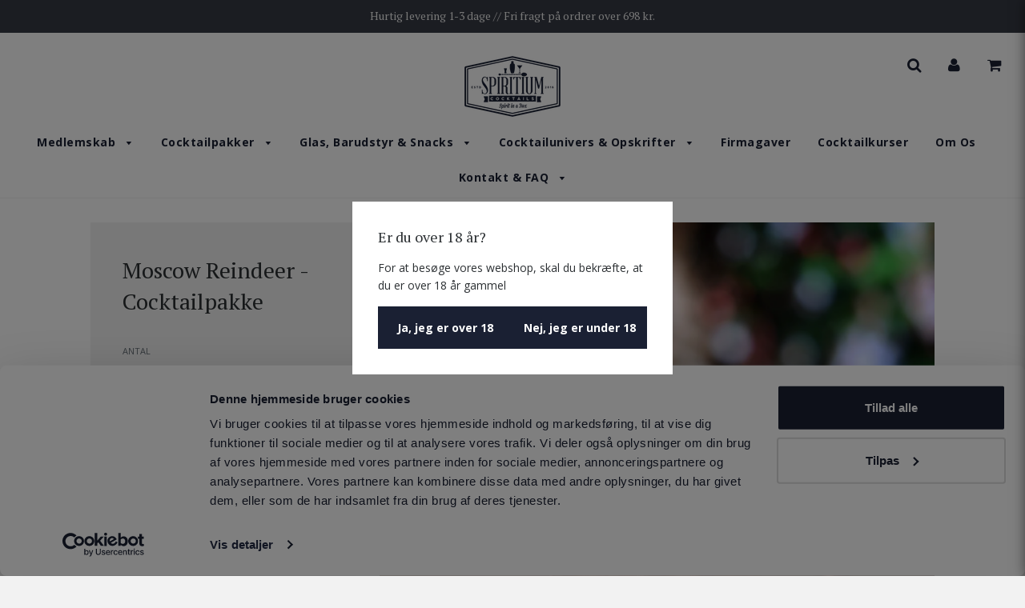

--- FILE ---
content_type: text/html; charset=utf-8
request_url: https://www.spiritium.dk/products/moscow-reindeer-cocktail-kit
body_size: 44362
content:
<!doctype html>
<!--[if IE 8]><html class="no-js lt-ie9" lang="en"> <![endif]-->
<!--[if IE 9 ]><html class="ie9 no-js"> <![endif]-->
<!--[if (gt IE 9)|!(IE)]><!--> <html class="no-js"> <!--<![endif]-->

<head>




<style id='hs-critical-css'>@charset "UTF-8";@font-face{font-family:FontAwesome;src:url('//cdn.shopify.com/s/files/1/1565/9247/t/27/assets/fontawesome-webfont.eot?v=2765359163389508899?v=4.6.3');src:url('//cdn.shopify.com/s/files/1/1565/9247/t/27/assets/fontawesome-webfont.eot?v=2765359163389508899?#iefix&v=4.6.3') format('embedded-opentype'),url('//cdn.shopify.com/s/files/1/1565/9247/t/27/assets/fontawesome-webfont.woff2?v=9268755437025657397?v=4.6.3') format('woff2'),url('//cdn.shopify.com/s/files/1/1565/9247/t/27/assets/fontawesome-webfont.woff?v=13565676698527024801?v=4.6.3') format('woff'),url('//cdn.shopify.com/s/files/1/1565/9247/t/27/assets/fontawesome-webfont.ttf?v=3855960073533249468?v=4.6.3') format('truetype'),url('//cdn.shopify.com/s/files/1/1565/9247/t/27/assets/fontawesome-webfont.svg?v=16510168586047339464?v=4.6.3#fontawesomeregular') format('svg');font-weight:400;font-style:normal}@font-face{font-family:icons;src:url("//cdn.shopify.com/s/files/1/1565/9247/t/27/assets/icons.eot?qhrhpx&v=1282853167238755370");src:url("//cdn.shopify.com/s/files/1/1565/9247/t/27/assets/icons.eot?qhrhpx%23iefix&v=1282853167238755370") format("embedded-opentype"),url("//cdn.shopify.com/s/files/1/1565/9247/t/27/assets/icons.woff?qhrhpx&v=10710159224347271237") format("woff"),url("//cdn.shopify.com/s/files/1/1565/9247/t/27/assets/icons.ttf?qhrhpx&v=10972512194721268217") format("truetype"),url("//cdn.shopify.com/s/files/1/1565/9247/t/27/assets/icons.svg?qhrhpx%23icons&v=8467965197933775822") format("svg");font-weight:400;font-style:normal}@font-face{font-family:icons;src:url("//cdn.shopify.com/s/files/1/1565/9247/t/27/assets/icons.eot?v=1282853167238755370");src:url("//cdn.shopify.com/s/files/1/1565/9247/t/27/assets/icons.eot?v=1282853167238755370#iefix") format("embedded-opentype"),url("//cdn.shopify.com/s/files/1/1565/9247/t/27/assets/icons.woff?v=10710159224347271237") format("woff"),url("//cdn.shopify.com/s/files/1/1565/9247/t/27/assets/icons.ttf?v=10972512194721268217") format("truetype"),url("//cdn.shopify.com/s/files/1/1565/9247/t/27/assets/icons.svg?v=8467965197933775822#timber-icons") format("svg");font-weight:400;font-style:normal}@font-face{font-family:icon54com;src:url("https://cdn.shopify.com/s/files/1/1565/9247/t/27/assets/icon54com.eot");src:url("https://cdn.shopify.com/s/files/1/1565/9247/t/27/assets/icon54com.eot") format("embedded-opentype"),url("https://cdn.shopify.com/s/files/1/1565/9247/t/27/assets/icon54com.ttf") format("truetype"),url("https://cdn.shopify.com/s/files/1/1565/9247/t/27/assets/icon54com.woff") format("woff"),url("https://cdn.shopify.com/s/files/1/1565/9247/t/27/assets/icon54com.svg") format("svg");font-weight:400;font-style:normal}@font-face{font-family:'PT Serif';font-style:normal;font-weight:400;src:url(https://fonts.gstatic.com/s/ptserif/v12/EJRVQgYoZZY2vCFuvAFWzro.ttf) format('truetype')}@font-face{font-family:'PT Serif';font-style:normal;font-weight:700;src:url(https://fonts.gstatic.com/s/ptserif/v12/EJRSQgYoZZY2vCFuvAnt66qSVy4.ttf) format('truetype')}@font-face{font-family:'Open Sans';font-style:normal;font-weight:400;font-stretch:normal;src:url(https://fonts.gstatic.com/s/opensans/v27/memSYaGs126MiZpBA-UvWbX2vVnXBbObj2OVZyOOSr4dVJWUgsjZ0B4gaVc.ttf) format('truetype')}@font-face{font-family:'Open Sans';font-style:normal;font-weight:700;font-stretch:normal;src:url(https://fonts.gstatic.com/s/opensans/v27/memSYaGs126MiZpBA-UvWbX2vVnXBbObj2OVZyOOSr4dVJWUgsg-1x4gaVc.ttf) format('truetype')}.fa{display:inline-block;font:14px/1 FontAwesome;font-size:inherit;text-rendering:auto;-webkit-font-smoothing:antialiased;-moz-osx-font-smoothing:grayscale}.fa-lg{font-size:1.33333333em;line-height:.75em;vertical-align:-15%}.fa-2x{font-size:2em}.fa-3x{font-size:3em}.fa-fw{width:1.28571429em;text-align:center}.fa-spin{-webkit-animation:2s linear infinite fa-spin;animation:2s linear infinite fa-spin}@-webkit-keyframes fa-spin{0%{-webkit-transform:rotate(0);transform:rotate(0)}100%{-webkit-transform:rotate(359deg);transform:rotate(359deg)}}@keyframes fa-spin{0%{-webkit-transform:rotate(0);transform:rotate(0)}100%{-webkit-transform:rotate(359deg);transform:rotate(359deg)}}.fa-search:before{content:"\f002"}.fa-user:before{content:"\f007"}.fa-times:before{content:"\f00d"}.fa-plus:before{content:"\f067"}.fa-minus:before{content:"\f068"}.fa-shopping-cart:before{content:"\f07a"}.fa-bars:before{content:"\f0c9"}.fa-caret-down:before{content:"\f0d7"}.fa-caret-right:before{content:"\f0da"}.fa-circle-o-notch:before{content:"\f1ce"}.sr-only{position:absolute;width:1px;height:1px;padding:0;margin:-1px;overflow:hidden;clip:rect(0,0,0,0);border:0}.owl-carousel{display:none;width:100%;position:relative;z-index:1}.owl-carousel .owl-stage{position:relative;-ms-touch-action:pan-Y;-moz-backface-visibility:hidden}.owl-carousel .owl-stage:after{content:".";display:block;clear:both;visibility:hidden;line-height:0;height:0}.owl-carousel .owl-stage-outer{position:relative;overflow:hidden;-webkit-transform:translate3d(0,0,0)}.owl-carousel .owl-item{-webkit-backface-visibility:hidden;-moz-backface-visibility:hidden;-ms-backface-visibility:hidden;-webkit-transform:translate3d(0,0,0);-moz-transform:translate3d(0,0,0);-ms-transform:translate3d(0,0,0)}.owl-carousel .owl-item{position:relative;min-height:1px;float:left;-webkit-backface-visibility:hidden;-webkit-touch-callout:none}.owl-carousel .owl-item img{display:block;width:100%}.owl-carousel .owl-nav.disabled{display:none}.owl-carousel.owl-loaded{display:block}.owl-theme .owl-nav{margin-top:10px;text-align:center}.owl-theme .owl-nav [class*=owl-]{color:#fff;font-size:14px;margin:5px;padding:4px 7px;background:#d6d6d6;display:inline-block;border-radius:3px}.owl-theme .owl-nav.disabled+.owl-dots{margin-top:10px}.owl-theme .owl-dots{text-align:center}.owl-theme .owl-dots .owl-dot{display:inline-block;zoom:1}.owl-theme .owl-dots .owl-dot span{width:10px;height:10px;margin:5px 7px;background:#d6d6d6;display:block;-webkit-backface-visibility:visible;border-radius:30px}.owl-theme .owl-dots .owl-dot.active span{background:#869791}.ui.sticky{position:static;z-index:800}.animated{-webkit-animation-duration:1s;animation-duration:1s;-webkit-animation-fill-mode:both;animation-fill-mode:both}@-webkit-keyframes fadeIn{0%{opacity:0}to{opacity:1}}@keyframes fadeIn{0%{opacity:0}to{opacity:1}}.fadeIn{-webkit-animation-name:fadeIn;animation-name:fadeIn}[class*=" icon-"],[class^=icon-]{font-family:icons;speak:none;font-style:normal;font-weight:400;font-variant:normal;text-transform:none;line-height:1;-webkit-font-smoothing:antialiased;-moz-osx-font-smoothing:grayscale}*,:after,:before,input{box-sizing:border-box}body,html{padding:0;margin:0}header,nav{display:block}input[type=search]::-webkit-search-cancel-button,input[type=search]::-webkit-search-decoration{-webkit-appearance:none}.grid--full:after,.grid--rev:after,.grid-uniform:after,.grid:after{content:'';display:table;clear:both}.grid,.grid--full,.grid--rev,.grid-uniform{list-style:none;margin:0;padding:0;margin-left:-30px}.grid__item{box-sizing:border-box;float:left;min-height:1px;padding-left:30px;vertical-align:top;width:100%}.grid--rev{direction:rtl;text-align:left}.grid--rev>.grid__item{direction:ltr;text-align:left;float:right}.grid--full{margin-left:0}.grid--full>.grid__item{padding-left:0}.grid--center{text-align:center}.grid--center>.grid__item{text-align:left}.one-sixth{width:16.666%}.four-sixths{width:66.666%}.text-right{text-align:right!important}.text-center{text-align:center!important}@media only screen and (max-width:480px){.small--hide{display:none!important}}@media only screen and (min-width:481px) and (max-width:768px){.medium--hide{display:none!important}}@media only screen and (max-width:768px){.medium-down--show{display:block!important}}@media only screen and (min-width:769px){.large--one-whole{width:100%}.large--one-half{width:50%}.large--hide{display:none!important}}@media only screen and (min-width:1200px){.extra-large--two-sixths{width:33.333%}.extra-large--four-sixths{width:66.666%}}html{background-color:#f2f2f2}body{background-color:#fff}.wrapper{max-width:1660px;margin:0 auto;padding:0 15px}.wrapper:after{content:'';display:table;clear:both}@media screen and (min-width:480px){.wrapper{padding:0 30px}}.main-content{display:block;padding-bottom:50px}.supports-fontface .icon-fallback-text .fallback-text,.visually-hidden{position:absolute;overflow:hidden;clip:rect(0 0 0 0);height:1px;width:1px;margin:-1px;padding:0;border:0}body,button,input,select{font-size:14px;line-height:1.6;font-family:"Open Sans",sans-serif;color:#2c3033;font-weight:400;-webkit-font-smoothing:antialiased;-webkit-text-size-adjust:100%}.custom-font,.h1,.h2,h1{display:block;font-family:"PT Serif",serif;font-weight:400;margin:0 0 .5em;line-height:1.4}.h1 a{text-decoration:none;font-weight:inherit}.h1,h1{font-size:2em}.h2{font-size:2em}p{margin:0 0 15px}.rte{margin-bottom:15px}.rte a{text-decoration:underline}a{color:#5d5d5d;text-decoration:none;background:0 0}button{overflow:visible}.btn{display:inline-block;padding:8px 10px;width:auto;margin:0;line-height:1.42;font-weight:700;text-decoration:none;text-align:center;vertical-align:middle;white-space:nowrap;border:1px solid transparent;-webkit-appearance:none;-moz-appearance:none;border-radius:0;background-color:#5d5d5d;color:#fff}.btn.disabled{color:#b6b6b6;background-color:#f6f6f6}ul{margin:0 0 15px 20px;padding:0}ul ul{margin:4px 0 5px 20px}li{margin-bottom:.25em}.notification-bar{text-align:center;padding:10px 0;min-height:41px}.notification-bar p{margin:5px 0}@media screen and (min-width:768px){.grid--center.grid--full{margin-left:0}.notification-bar p{margin:0}}.notification-bar .custom-font{margin:0}img{border:0}iframe,img{max-width:100%}form{margin-bottom:0}.form-vertical{margin-bottom:15px}button,input,select{padding:0;margin:0}button{background:0 0;border:none}button,input{-webkit-appearance:none;-moz-appearance:none}button{background:0 0;border:none;display:inline-block}input,select{border:1px solid #a9b0b5;max-width:100%;padding:8px 10px;border-radius:0}select{-webkit-appearance:none;-moz-appearance:none;appearance:none;background-position:right center;background-image:url("//cdn.shopify.com/s/files/1/1565/9247/t/27/assets/ico-select.svg?v=8899027354062035646");background-repeat:no-repeat;background-position:right 10px center;background-color:transparent;padding-right:28px;text-indent:.01px;text-overflow:''}option{color:#000;background-color:#fff}select::-ms-expand{display:none}.form-vertical input,.form-vertical select{display:block;margin-bottom:10px}.input-group{position:relative;display:table;border-collapse:separate}.input-group .input-group-field:first-child{border-radius:0}.input-group .input-group-btn:last-child>.btn{border-radius:0}.input-group input::-moz-focus-inner{border:0;padding:0;margin-top:-1px;margin-bottom:-1px}.input-group-btn,.input-group-field{display:table-cell;vertical-align:middle;margin:0}.input-group .btn,.input-group .input-group-field{height:37px}.input-group .input-group-field{width:100%}.input-group-btn{position:relative;white-space:nowrap;width:1%;padding:0}.icon:before{display:none}.supports-fontface .icon:before{display:inline;font-family:icons;text-decoration:none;speak:none;font-style:normal;font-weight:400;font-variant:normal;text-transform:none;line-height:1;-webkit-font-smoothing:antialiased;-moz-osx-font-smoothing:grayscale}.icon-arrow-down:before{content:"\e607"}header{border-bottom:1px solid #f2f2f2;margin-bottom:30px}header .grid--center .grid__item{text-align:center}header .grid--full.grid--center{position:relative}header .grid--full.grid--center .top-links--icon-links{position:absolute;top:10px;right:0}.header-section--wrapper{z-index:10000}.site-header{padding:10px 0;background:#fff}.site-header.logo_above{padding-top:19px;padding-bottom:3px}.site-header__logo{text-align:center;margin:0 auto;max-width:100%}.site-header__logo a{text-decoration:none}.site-header__logo a{display:block}.grid--center .site-header__logo a{display:inline-block}.site-header__logo img{margin:0 auto;display:inline-block;vertical-align:top}.site-header__cart-toggle{display:inline-block}.site-nav__dropdown{background:#fff;border:1px solid #f2f2f2}.site-nav__dropdown .site-nav__link{padding:10px 30px;background:#fff}.top-links{margin-bottom:0}.top-links ul.site-nav{display:inline-block;font-size:14px;line-height:14px}.top-links ul li{display:inline-block;list-style-type:none;text-transform:normal}.top-links--icon-links{margin:0 0 0 40px;display:inline-block}.site-nav__dropdown li{width:100%;text-align:center}.top-links--icon-links li{padding-left:30px}.top-links--icon-links li a{color:#a3a3a3;position:relative}.site-header__cart-indicator{background-color:#67482b;border-radius:10px;top:2px;height:8px;position:absolute;right:-3px;width:8px}.hide{display:none!important}.search-bar{max-width:100%}@media screen and (max-width:768px){input{font-size:16px}.search-bar{margin-left:auto;margin-right:auto}}.search-bar span.input-group-btn .btn{line-height:1}#SearchContainer .input-group .btn{height:39px}#SearchContainer #search-input{color:#000}.site-header__logo{font-size:18px}.site-nav,.site-nav--mobile{margin:0 0 0 -15px}.site-nav li{margin:0;display:block}.site-nav>li{position:relative;display:inline-block}.top-links a{font-weight:700}.top-links a,.top-links a:visited{color:#1a2033}.top-links .top-links--icon-links a{color:#1a2033}.text-right .site-nav--mobile{margin:0 -15px 0 0}.site-nav__link{display:block;text-decoration:none;padding:15px;white-space:nowrap;color:#1a2033;letter-spacing:.5px}.site-nav__link .icon-arrow-down{position:relative;font-size:10px;padding-left:7.5px}.site-nav--mobile .site-nav__link{display:inline-block}.site-nav__dropdown{display:none;position:absolute;left:0;margin:0;z-index:5}.site-nav__dropdown a{background-color:#f2f2f2}.top-links .site-nav li:last-child a{padding-right:0}.site-nav__dropdown li a{padding:15px 30px!important}.mobile-nav{margin:0 -15px;font-size:18px}.mobile-nav li{margin-bottom:0}.mobile-nav__search{padding:15px}.mobile-nav__search .search-bar{margin-bottom:0}.mobile-nav__item{position:relative;display:block}.mobile-nav>.mobile-nav__item{background-color:#ebebeb}.mobile-nav__item:after{content:'';position:absolute;bottom:0;left:15px;right:15px;border-bottom:1px solid #ebebeb}.mobile-nav>.mobile-nav__item:last-child:after{display:none}.mobile-nav__item a{display:block}.mobile-nav__item a,.mobile-nav__toggle button{color:#333;padding:15px 30px;text-decoration:none}.mobile-nav .search-bar{padding:30px 15px 0;width:100%}.mobile-nav__has-sublist{display:table;width:100%}.mobile-nav__has-sublist .mobile-nav__link{display:table-cell;vertical-align:middle;width:100%}.mobile-nav__toggle{display:table-cell;vertical-align:middle;width:1%}.mobile-nav__toggle-close{display:none}.mobile-nav__sublist{margin:0;max-height:0;visibility:hidden;overflow:hidden;-webkit-backface-visibility:hidden;backface-visibility:hidden}.mobile-nav__sublist .mobile-nav__item{padding-left:2em}.mobile-nav__sublist .mobile-nav__item:after{top:0;bottom:auto}.mobile-nav__sublist .mobile-nav__link{padding-left:30px;font-size:16px}.mobile-nav-bar-wrapper{padding:30px 0;background:#fff;color:#1a2033;margin-bottom:20px}.mobile-nav-bar-wrapper .site-nav__link{padding:0;position:relative}.mobile-nav-bar-wrapper .site-nav--mobile,.mobile-nav-bar-wrapper .text-right .site-nav--mobile{margin:0}.mobile-nav-bar-wrapper .mobile-grid--table{display:table;table-layout:fixed;width:100%}.mobile-nav-bar-wrapper .mobile-grid--table .grid__item{display:table-cell;float:none;vertical-align:middle}.mobile-nav-bar-wrapper .mobile-grid--table .grid__item{padding:0}.mobile-nav-bar-wrapper .site-header__cart-indicator{height:11px;width:11px;right:-4px;top:-1px}#NavDrawer{background-color:#ebebeb;border-right:none}#NavDrawer .hidden{display:none}.mobile-nav-header{margin:0;padding:15px;opacity:.5;text-transform:uppercase;font-size:14px;font-weight:500;display:inline-block}#CartDrawer{text-align:center}#ShopNowTitle{display:none}#DrawerOverlay{position:fixed;z-index:1499;top:0;left:0;width:0;height:100%;background-color:#000;opacity:0}.drawer{display:none;position:fixed;overflow-y:auto;overflow-x:hidden;top:0;bottom:0;max-width:90%;z-index:1500;color:#333;background-color:#fff}.drawer a{color:#333}.drawer input{border-color:#e6e6e6}.drawer>*{opacity:0}.drawer--left{width:768px;left:-768px;border-right:1px solid #e6e6e6}.drawer--right{width:768px;right:-768px;border-left:1px solid #e6e6e6}.drawer--right .sitewide--title-wrapper{margin-bottom:20px}.drawer--right .drawer__title{padding-top:30px}.drawer--right .drawer__header{margin-top:20px;position:relative;z-index:100}.drawer__header{display:inline-block;width:100%;margin-top:30px;position:relative;z-index:100}.drawer__close,.drawer__title{display:table-cell;vertical-align:middle}.drawer__close{width:1%;text-align:center;font-size:1.28571em}.drawer__close button{position:absolute;right:15px;color:inherit}.no-js:not(html){display:none}.product-single__variants{display:none}.product-single__photos img{display:block;margin:0 auto}#featured-image-loader{position:absolute;top:50%;left:50%;-webkit-transform:translate(-50%,-50%);transform:translate(-50%,-50%);display:none}@media screen and (max-width:1200px){#ProductPrice{display:block!important;height:auto!important}}.js-qty,.js-qty button,.js-qty input{border:none}.js-qty .js-qty__adjust{color:#bcbcbc;font-size:10px}.js-qty{position:relative;margin-bottom:1em;max-width:100px;min-width:75px;overflow:visible}.js-qty input{display:block;background:0 0;text-align:center;width:100%;padding:5px 25px;margin:0}.js-qty__adjust{position:absolute;display:block;top:0;bottom:0;border:0;padding:0 8px;background:0 0;text-align:center;overflow:hidden}.js-qty__adjust--plus{right:0}.js-qty__adjust--minus{left:0}.icon{display:inline-block;height:auto;vertical-align:middle;width:auto}.wow{visibility:hidden}.page--title.h2{font-size:28px;text-align:center;font-weight:300;width:100%;text-align:center;display:inline-block}.sitewide--title-wrapper{position:relative;margin-bottom:50px}.page--title.h2:after{content:"";display:block;height:3px;width:35px;margin:auto;position:absolute;bottom:0;left:0;right:0;background:#2c3033;opacity:.5}.product-details-wrapper{background:#f2f2f2;padding:40px;position:relative}.product-details-product-title{font-size:28px;font-weight:400}.product-details--form-wrapper{margin-bottom:40px}.product-description,.product-description a{color:#677077}.product-sub-label{font-size:11px;text-transform:uppercase;color:#677077;margin:20px 0 10px;display:inline-block}#AddToCartForm select{min-width:70%}#AddToCartForm #Quantity{border:none}#AddToCartForm .js-qty__adjust{font-size:10px;opacity:.5;padding:0}#AddToCartForm .js-qty{max-width:85px}#ProductPrice{margin:20px 0}#AddToCartForm{margin-bottom:0}.product-page--sale-badge{background-color:#1a2033;color:#fff;font-size:11px;font-weight:700;line-height:14px;padding:10px 20px;text-transform:uppercase;width:100%;text-align:center}.product-sticky-wrapper{position:relative}.product-single__photo-wrapper{margin-bottom:20px;position:relative}.product-single__photo-wrapper:last-child{padding-bottom:0}#AddToCart{background:#1a2033;color:#fff;display:inline-block;font-weight:700;padding:10px 35px;text-transform:uppercase;text-align:center;white-space:normal;letter-spacing:1px;font-size:12px}#AddToCart{margin:2.5px 0}@media only screen and (max-width:768px){.site-nav__link{color:#1a2033}.grid__item.mobile--no-top-margin{margin-top:0}.notification-bar__message{padding:0 30px}.grid__item{margin-top:30px}}#ShopNowContainer{margin-top:-47px}.search-drawer>.input-group{padding:30px 0}#search-results{text-align:left;padding-left:30px}#search-show-more{color:#fff;margin:30px 0}#shopify-section-product-template{margin-left:calc(15% - 100px);margin-right:calc(15% - 100px)}@media screen and (max-width:770px){#shopify-section-product-template{margin-left:0;margin-right:0}}@media screen and (max-width:768px){.mobile-grid--table .grid__item{padding-left:30px}}[class*=" icon-"],[class^=icon-]{font-size:18px;font-family:icon54com!important;speak:none;font-style:normal;font-weight:400;font-variant:normal;text-transform:none;line-height:1;-webkit-font-smoothing:antialiased;-moz-osx-font-smoothing:grayscale}#AddToCart.sold_out{background-color:#788599}#AddToCart{width:100%}</style>



<!-- Hyperspeed:80916 --><!-- Lazyload + Responsive Images-->
<script defer src="//www.spiritium.dk/cdn/shop/t/57/assets/hs-lazysizes.min.js?v=3892520330837622251758268566"></script>

<script defer src="//www.spiritium.dk/cdn/shop/t/57/assets/hs-image-change.min.js?v=123996040035663695621758268566"></script>
<link rel="stylesheet" href="//www.spiritium.dk/cdn/shop/t/57/assets/hyperspeed.scss.css?v=157208600979694062561758268566">
<!-- Third party app optimization -->
<!-- Is an app not updating? Just click Rebuild Cache in Hyperspeed. -->
<!-- Or, stop caching the app by clicking View Details on App Caching in your Theme Optimization settings. -->
<script hs-ignore>(function(){var hsUrls=[{"original_url":"//code.tidio.co/tqofxzti1eljbahduzqry3biokzjydn2.js?shop=spiritium-cocktails.myshopify.com","load_method":"ON_ACTION","pages":["HOME","COLLECTIONS","PRODUCT","CART","OTHER"]},{"original_url":"https://cdn.shopify.com/s/files/1/1565/9247/t/27/assets/booster_eu_cookie_15659247.js?v=1665064064&shop=spiritium-cocktails.myshopify.com","load_method":"ON_ACTION","pages":["HOME","COLLECTIONS","PRODUCT","CART","OTHER"]},{"original_url":"https://cdn1.judge.me/assets/installed.js?shop=spiritium-cocktails.myshopify.com","load_method":"ASYNC","pages":["HOME","COLLECTIONS","PRODUCT","CART","OTHER"]},{"original_url":"https://ecommplugins-scripts.trustpilot.com/v2.1/js/header.min.js?settings=eyJrZXkiOiJMbWtTYlBONHFsTEFmRlVIIiwicyI6Im5vbmUifQ==&shop=spiritium-cocktails.myshopify.com","load_method":"ON_ACTION","pages":["HOME","COLLECTIONS","PRODUCT","CART","OTHER"]},{"original_url":"https://ecommplugins-trustboxsettings.trustpilot.com/spiritium-cocktails.myshopify.com.js?settings=1673339594782&shop=spiritium-cocktails.myshopify.com","load_method":"ASYNC","pages":["HOME","COLLECTIONS","PRODUCT","CART","OTHER"]},{"original_url":"https://s3.amazonaws.com/els-apps/countup/js/app.js?shop=spiritium-cocktails.myshopify.com","load_method":"ON_ACTION","pages":["HOME","COLLECTIONS","PRODUCT","CART","OTHER"]},{"original_url":"https://shopify.covet.pics/covet-pics-widget-inject.js?shop=spiritium-cocktails.myshopify.com","load_method":"ON_ACTION","pages":["HOME","COLLECTIONS","PRODUCT","CART","OTHER"]},{"original_url":"https://static.rechargecdn.com/static/js/recharge.js?shop=spiritium-cocktails.myshopify.com","load_method":"ASYNC","pages":["HOME","COLLECTIONS","PRODUCT","CART","OTHER"]},{"original_url":"https://upsell-app.logbase.io/lb-upsell.js?shop=spiritium-cocktails.myshopify.com","load_method":"ON_ACTION","pages":["HOME","COLLECTIONS","PRODUCT","CART","OTHER"]},{"original_url":"https://widget.trustpilot.com/bootstrap/v5/tp.widget.sync.bootstrap.min.js?shop=spiritium-cocktails.myshopify.com","load_method":"ON_ACTION","pages":["HOME","COLLECTIONS","PRODUCT","CART","OTHER"]}];var insertBeforeBackup=Node.prototype.insertBefore;var currentPageType=getPageType();function getPageType(){var currentPage="product";if(currentPage==='index'){return'HOME';}else if(currentPage==='collection'){return'COLLECTIONS';}else if(currentPage==='product'){return'PRODUCT';}else if(currentPage==='cart'){return'CART';}else{return'OTHER';}}
function isWhitelistedPage(script){return script.pages.includes(currentPageType);}
function getCachedScriptUrl(url){var result=hsUrls.find(function(el){var compareUrl=el.original_url;if(url.substring(0,6)==="https:"&&el.original_url.substring(0,2)==="//"){compareUrl="https:"+el.original_url;}
return url==compareUrl;});return result;}
function loadScript(scriptInfo){if(isWhitelistedPage(scriptInfo)){var s=document.createElement('script');s.type='text/javascript';s.async=true;s.src=scriptInfo.original_url;var x=document.getElementsByTagName('script')[0];insertBeforeBackup.apply(x.parentNode,[s,x]);}}
var userEvents={touch:["touchmove","touchend"],mouse:["mousemove","click","keydown","scroll"]};function isTouch(){var touchIdentifiers=" -webkit- -moz- -o- -ms- ".split(" ");if("ontouchstart"in window||window.DocumentTouch&&document instanceof DocumentTouch){return true;}
var query=["(",touchIdentifiers.join("touch-enabled),("),"hsterminal",")"].join("");return window.matchMedia(query).matches;}
var actionEvents=isTouch()?userEvents.touch:userEvents.mouse;function loadOnUserAction(){hsUrls.filter(function(url){return url.load_method==='ON_ACTION';}).forEach(function(scriptInfo){loadScript(scriptInfo)})
actionEvents.forEach(function(userEvent){document.removeEventListener(userEvent,loadOnUserAction);});}
Node.prototype.insertBefore=function(newNode,refNode){if(newNode.type!=="text/javascript"&&newNode.type!=="application/javascript"&&newNode.type!=="application/ecmascript"){return insertBeforeBackup.apply(this,arguments);}
var scriptInfo=getCachedScriptUrl(newNode.src);if(!scriptInfo){return insertBeforeBackup.apply(this,arguments);}
if(isWhitelistedPage(scriptInfo)&&scriptInfo.load_method!=='ON_ACTION'){var s=document.createElement('script');s.type='text/javascript';s.async=true;s.src=scriptInfo.original_url;insertBeforeBackup.apply(this,[s,refNode]);}}
actionEvents.forEach(function(userEvent){document.addEventListener(userEvent,loadOnUserAction);});})();</script>

<!-- instant.load -->
<script defer src="//www.spiritium.dk/cdn/shop/t/57/assets/hs-instantload.min.js?v=123053109237140306481758268566"></script>

<!-- defer JS scroll -->
<script async src="//www.spiritium.dk/cdn/shop/t/57/assets/hs-load-on-scroll.min.js?v=174229737806276684271758268566"></script>


<script>var _p = new Image(1, 1);_p.src = "https://d3t15oqv74y46a.cloudfront.net/hyperspeed-image.png?shop=spiritium-cocktails.myshopify.com&theme_state_id=80916";</script>
<noscript><img src="https://d3t15oqv74y46a.cloudfront.net/hyperspeed-image.png?shop=spiritium-cocktails.myshopify.com&theme_state_id=80916"/></noscript>







   <!-- Basic page needs ================================================== -->
  <meta charset="utf-8">
  <meta http-equiv="X-UA-Compatible" content="IE=edge">

	
	  <link rel="shortcut icon" href="//www.spiritium.dk/cdn/shop/files/Logo_Black2_32x32.png?v=1613677137" type="image/png">
	

  <!-- Title and description ================================================== -->
  <title>
    
      
        Moscow Reindeer - Cocktailpakke
      
    

  </title>

  
  <meta name="description" content="Cocktailpakken indeholder ingredienser til 6 cocktails: Vodka fra Mama Vodka, Mint-sirup, Økologisk Limesaft, Ginger Beer og Bismarck-stokke.">
  

  <!-- Helpers ================================================== -->
  <!-- /snippets/social-meta-tags.liquid -->


  <meta property="og:type" content="product">
  <meta property="og:title" content="Moscow Reindeer - Cocktailpakke">
  
    <meta property="og:image" content="http://www.spiritium.dk/cdn/shop/products/teaser1_grande.jpg?v=1637848894">
    <meta property="og:image:secure_url" content="https://www.spiritium.dk/cdn/shop/products/teaser1_grande.jpg?v=1637848894">
  
    <meta property="og:image" content="http://www.spiritium.dk/cdn/shop/products/teaser14_grande.jpg?v=1637848898">
    <meta property="og:image:secure_url" content="https://www.spiritium.dk/cdn/shop/products/teaser14_grande.jpg?v=1637848898">
  
  <meta property="og:description" content="
Moscow Reindeer er en julefortolkning af den klassiske cocktail Moscow Mule. Cocktailen byder derfor på masser af julestemning, samt smagen af jul.
Cocktailen består af Vodka, Mint-sirup, Limesaft og Ginger Beer, som samlet giver en lækker smag af mint, der leder tankerne hen på de klassiske Bismarck-stokke. Derfor har vi selvfølgelig også valgt at pynte cocktailen med en Bismarck-stok.
Cocktailpakken indeholder ingredienser til 6 cocktails:


Dansk Vodka fra Mama Vodka
Mint-sirup fra Espresso Syrups
Økologisk Limesaft
Ginger Beer fra Thomas Henry
Bismarck-stokke

Find opskriften på cocktailkortet i kassen, samt her på vores blog.
">
  <meta property="og:price:amount" content="399,00">
  <meta property="og:price:currency" content="DKK">

<meta property="og:url" content="https://www.spiritium.dk/products/moscow-reindeer-cocktail-kit">
<meta property="og:site_name" content="Spiritium Cocktails">




  <meta name="twitter:card" content="summary">


  <meta name="twitter:title" content="Moscow Reindeer - Cocktailpakke">
  <meta name="twitter:description" content="
Moscow Reindeer er en julefortolkning af den klassiske cocktail Moscow Mule. Cocktailen byder derfor på masser af julestemning, samt smagen af jul.
Cocktailen består af Vodka, Mint-sirup, Limesaft og">
  <meta name="twitter:image" content="https://www.spiritium.dk/cdn/shop/products/teaser14_grande.jpg?v=1637848898">
  <meta name="twitter:image:width" content="600">
  <meta name="twitter:image:height" content="600">


  <link rel="canonical" href="https://www.spiritium.dk/products/moscow-reindeer-cocktail-kit">
  
	<meta name="viewport" content="width=device-width, initial-scale=1, maximum-scale=1, user-scalable=0"/>
  
  <meta name="theme-color" content="#5d5d5d">

  <!-- CSS ================================================== -->
  
<link rel="stylesheet"  href="//www.spiritium.dk/cdn/shop/t/57/assets/plugins.css?v=127947441146412274301769894207&enable_css_minification=1" media="print" onload="this.media='all'; this.onload = null">
  
<link rel="stylesheet"  href="//www.spiritium.dk/cdn/shop/t/57/assets/timber.scss.css?v=1462480242609166301758280075&enable_css_minification=1" media="print" onload="this.media='all'; this.onload = null">

  
		<link href="//fonts.googleapis.com/css?family=PT+Serif:400,700" rel="stylesheet" type="text/css" media="all" />

	


		<link href="//fonts.googleapis.com/css?family=Open+Sans:400,700" rel="stylesheet" type="text/css" media="all" />

	


  <!-- Header hook for plugins ================================================== -->
  <script>window.performance && window.performance.mark && window.performance.mark('shopify.content_for_header.start');</script><meta name="google-site-verification" content="2v_lQEE6D2I7HdZGlGf32ih2WwWbo44JXlyq2ETFoKw">
<meta name="facebook-domain-verification" content="ef1f8t7g6dmzgscmof56s323ltx38f">
<meta name="facebook-domain-verification" content="jyp8842emng7su3ikm5ln893efoi0x">
<meta id="shopify-digital-wallet" name="shopify-digital-wallet" content="/15659247/digital_wallets/dialog">
<link rel="alternate" type="application/json+oembed" href="https://www.spiritium.dk/products/moscow-reindeer-cocktail-kit.oembed">
<script async="async" src="/checkouts/internal/preloads.js?locale=da-DK"></script>
<script id="shopify-features" type="application/json">{"accessToken":"d43119db0d2892eebb711bcbb3686ca7","betas":["rich-media-storefront-analytics"],"domain":"www.spiritium.dk","predictiveSearch":true,"shopId":15659247,"locale":"da"}</script>
<script>var Shopify = Shopify || {};
Shopify.shop = "spiritium-cocktails.myshopify.com";
Shopify.locale = "da";
Shopify.currency = {"active":"DKK","rate":"1.0"};
Shopify.country = "DK";
Shopify.theme = {"name":"Spiritium Theme - 19\/09 revisions","id":186988396889,"schema_name":"Flow","schema_version":"6.5","theme_store_id":null,"role":"main"};
Shopify.theme.handle = "null";
Shopify.theme.style = {"id":null,"handle":null};
Shopify.cdnHost = "www.spiritium.dk/cdn";
Shopify.routes = Shopify.routes || {};
Shopify.routes.root = "/";</script>
<script type="module">!function(o){(o.Shopify=o.Shopify||{}).modules=!0}(window);</script>
<script>!function(o){function n(){var o=[];function n(){o.push(Array.prototype.slice.apply(arguments))}return n.q=o,n}var t=o.Shopify=o.Shopify||{};t.loadFeatures=n(),t.autoloadFeatures=n()}(window);</script>
<script id="shop-js-analytics" type="application/json">{"pageType":"product"}</script>
<script defer="defer" async type="module" src="//www.spiritium.dk/cdn/shopifycloud/shop-js/modules/v2/client.init-shop-cart-sync_BWUFHQxD.da.esm.js"></script>
<script defer="defer" async type="module" src="//www.spiritium.dk/cdn/shopifycloud/shop-js/modules/v2/chunk.common_CxPaeDJ-.esm.js"></script>
<script defer="defer" async type="module" src="//www.spiritium.dk/cdn/shopifycloud/shop-js/modules/v2/chunk.modal_DY3Xiats.esm.js"></script>
<script type="module">
  await import("//www.spiritium.dk/cdn/shopifycloud/shop-js/modules/v2/client.init-shop-cart-sync_BWUFHQxD.da.esm.js");
await import("//www.spiritium.dk/cdn/shopifycloud/shop-js/modules/v2/chunk.common_CxPaeDJ-.esm.js");
await import("//www.spiritium.dk/cdn/shopifycloud/shop-js/modules/v2/chunk.modal_DY3Xiats.esm.js");

  window.Shopify.SignInWithShop?.initShopCartSync?.({"fedCMEnabled":true,"windoidEnabled":true});

</script>
<script>(function() {
  var isLoaded = false;
  function asyncLoad() {
    if (isLoaded) return;
    isLoaded = true;
    var urls = ["https:\/\/shopify.covet.pics\/covet-pics-widget-inject.js?shop=spiritium-cocktails.myshopify.com","\/\/code.tidio.co\/tqofxzti1eljbahduzqry3biokzjydn2.js?shop=spiritium-cocktails.myshopify.com","https:\/\/s3.amazonaws.com\/els-apps\/countup\/js\/app.js?shop=spiritium-cocktails.myshopify.com","https:\/\/upsell-app.logbase.io\/lb-upsell.js?shop=spiritium-cocktails.myshopify.com","https:\/\/cdn.shopify.com\/s\/files\/1\/1565\/9247\/t\/27\/assets\/booster_eu_cookie_15659247.js?v=1665064064\u0026shop=spiritium-cocktails.myshopify.com","https:\/\/ecommplugins-scripts.trustpilot.com\/v2.1\/js\/header.min.js?settings=eyJrZXkiOiJMbWtTYlBONHFsTEFmRlVIIiwicyI6Im5vbmUifQ==\u0026shop=spiritium-cocktails.myshopify.com","https:\/\/ecommplugins-trustboxsettings.trustpilot.com\/spiritium-cocktails.myshopify.com.js?settings=1730405431896\u0026shop=spiritium-cocktails.myshopify.com","https:\/\/widget.trustpilot.com\/bootstrap\/v5\/tp.widget.sync.bootstrap.min.js?shop=spiritium-cocktails.myshopify.com","https:\/\/widget.trustpilot.com\/bootstrap\/v5\/tp.widget.sync.bootstrap.min.js?shop=spiritium-cocktails.myshopify.com","https:\/\/widget.trustpilot.com\/bootstrap\/v5\/tp.widget.sync.bootstrap.min.js?shop=spiritium-cocktails.myshopify.com","https:\/\/static.rechargecdn.com\/assets\/js\/widget.min.js?shop=spiritium-cocktails.myshopify.com"];
    for (var i = 0; i < urls.length; i++) {
      var s = document.createElement('script');
      s.type = 'text/javascript';
      s.async = true;
      s.src = urls[i];
      var x = document.getElementsByTagName('script')[0];
      x.parentNode.insertBefore(s, x);
    }
  };
  if(window.attachEvent) {
    window.attachEvent('onload', asyncLoad);
  } else {
    window.addEventListener('load', asyncLoad, false);
  }
})();</script>
<script id="__st">var __st={"a":15659247,"offset":3600,"reqid":"50448383-ac94-459b-a8f8-783ea366dbe3-1769906839","pageurl":"www.spiritium.dk\/products\/moscow-reindeer-cocktail-kit","u":"ec30df826155","p":"product","rtyp":"product","rid":1512469102667};</script>
<script>window.ShopifyPaypalV4VisibilityTracking = true;</script>
<script id="captcha-bootstrap">!function(){'use strict';const t='contact',e='account',n='new_comment',o=[[t,t],['blogs',n],['comments',n],[t,'customer']],c=[[e,'customer_login'],[e,'guest_login'],[e,'recover_customer_password'],[e,'create_customer']],r=t=>t.map((([t,e])=>`form[action*='/${t}']:not([data-nocaptcha='true']) input[name='form_type'][value='${e}']`)).join(','),a=t=>()=>t?[...document.querySelectorAll(t)].map((t=>t.form)):[];function s(){const t=[...o],e=r(t);return a(e)}const i='password',u='form_key',d=['recaptcha-v3-token','g-recaptcha-response','h-captcha-response',i],f=()=>{try{return window.sessionStorage}catch{return}},m='__shopify_v',_=t=>t.elements[u];function p(t,e,n=!1){try{const o=window.sessionStorage,c=JSON.parse(o.getItem(e)),{data:r}=function(t){const{data:e,action:n}=t;return t[m]||n?{data:e,action:n}:{data:t,action:n}}(c);for(const[e,n]of Object.entries(r))t.elements[e]&&(t.elements[e].value=n);n&&o.removeItem(e)}catch(o){console.error('form repopulation failed',{error:o})}}const l='form_type',E='cptcha';function T(t){t.dataset[E]=!0}const w=window,h=w.document,L='Shopify',v='ce_forms',y='captcha';let A=!1;((t,e)=>{const n=(g='f06e6c50-85a8-45c8-87d0-21a2b65856fe',I='https://cdn.shopify.com/shopifycloud/storefront-forms-hcaptcha/ce_storefront_forms_captcha_hcaptcha.v1.5.2.iife.js',D={infoText:'Beskyttet af hCaptcha',privacyText:'Beskyttelse af persondata',termsText:'Vilkår'},(t,e,n)=>{const o=w[L][v],c=o.bindForm;if(c)return c(t,g,e,D).then(n);var r;o.q.push([[t,g,e,D],n]),r=I,A||(h.body.append(Object.assign(h.createElement('script'),{id:'captcha-provider',async:!0,src:r})),A=!0)});var g,I,D;w[L]=w[L]||{},w[L][v]=w[L][v]||{},w[L][v].q=[],w[L][y]=w[L][y]||{},w[L][y].protect=function(t,e){n(t,void 0,e),T(t)},Object.freeze(w[L][y]),function(t,e,n,w,h,L){const[v,y,A,g]=function(t,e,n){const i=e?o:[],u=t?c:[],d=[...i,...u],f=r(d),m=r(i),_=r(d.filter((([t,e])=>n.includes(e))));return[a(f),a(m),a(_),s()]}(w,h,L),I=t=>{const e=t.target;return e instanceof HTMLFormElement?e:e&&e.form},D=t=>v().includes(t);t.addEventListener('submit',(t=>{const e=I(t);if(!e)return;const n=D(e)&&!e.dataset.hcaptchaBound&&!e.dataset.recaptchaBound,o=_(e),c=g().includes(e)&&(!o||!o.value);(n||c)&&t.preventDefault(),c&&!n&&(function(t){try{if(!f())return;!function(t){const e=f();if(!e)return;const n=_(t);if(!n)return;const o=n.value;o&&e.removeItem(o)}(t);const e=Array.from(Array(32),(()=>Math.random().toString(36)[2])).join('');!function(t,e){_(t)||t.append(Object.assign(document.createElement('input'),{type:'hidden',name:u})),t.elements[u].value=e}(t,e),function(t,e){const n=f();if(!n)return;const o=[...t.querySelectorAll(`input[type='${i}']`)].map((({name:t})=>t)),c=[...d,...o],r={};for(const[a,s]of new FormData(t).entries())c.includes(a)||(r[a]=s);n.setItem(e,JSON.stringify({[m]:1,action:t.action,data:r}))}(t,e)}catch(e){console.error('failed to persist form',e)}}(e),e.submit())}));const S=(t,e)=>{t&&!t.dataset[E]&&(n(t,e.some((e=>e===t))),T(t))};for(const o of['focusin','change'])t.addEventListener(o,(t=>{const e=I(t);D(e)&&S(e,y())}));const B=e.get('form_key'),M=e.get(l),P=B&&M;t.addEventListener('DOMContentLoaded',(()=>{const t=y();if(P)for(const e of t)e.elements[l].value===M&&p(e,B);[...new Set([...A(),...v().filter((t=>'true'===t.dataset.shopifyCaptcha))])].forEach((e=>S(e,t)))}))}(h,new URLSearchParams(w.location.search),n,t,e,['guest_login'])})(!0,!1)}();</script>
<script integrity="sha256-4kQ18oKyAcykRKYeNunJcIwy7WH5gtpwJnB7kiuLZ1E=" data-source-attribution="shopify.loadfeatures" defer="defer" src="//www.spiritium.dk/cdn/shopifycloud/storefront/assets/storefront/load_feature-a0a9edcb.js" crossorigin="anonymous"></script>
<script data-source-attribution="shopify.dynamic_checkout.dynamic.init">var Shopify=Shopify||{};Shopify.PaymentButton=Shopify.PaymentButton||{isStorefrontPortableWallets:!0,init:function(){window.Shopify.PaymentButton.init=function(){};var t=document.createElement("script");t.src="https://www.spiritium.dk/cdn/shopifycloud/portable-wallets/latest/portable-wallets.da.js",t.type="module",document.head.appendChild(t)}};
</script>
<script data-source-attribution="shopify.dynamic_checkout.buyer_consent">
  function portableWalletsHideBuyerConsent(e){var t=document.getElementById("shopify-buyer-consent"),n=document.getElementById("shopify-subscription-policy-button");t&&n&&(t.classList.add("hidden"),t.setAttribute("aria-hidden","true"),n.removeEventListener("click",e))}function portableWalletsShowBuyerConsent(e){var t=document.getElementById("shopify-buyer-consent"),n=document.getElementById("shopify-subscription-policy-button");t&&n&&(t.classList.remove("hidden"),t.removeAttribute("aria-hidden"),n.addEventListener("click",e))}window.Shopify?.PaymentButton&&(window.Shopify.PaymentButton.hideBuyerConsent=portableWalletsHideBuyerConsent,window.Shopify.PaymentButton.showBuyerConsent=portableWalletsShowBuyerConsent);
</script>
<script data-source-attribution="shopify.dynamic_checkout.cart.bootstrap">document.addEventListener("DOMContentLoaded",(function(){function t(){return document.querySelector("shopify-accelerated-checkout-cart, shopify-accelerated-checkout")}if(t())Shopify.PaymentButton.init();else{new MutationObserver((function(e,n){t()&&(Shopify.PaymentButton.init(),n.disconnect())})).observe(document.body,{childList:!0,subtree:!0})}}));
</script>

<script>window.performance && window.performance.mark && window.performance.mark('shopify.content_for_header.end');</script>
  <script>
function feedback() {
  const p = window.Shopify.customerPrivacy;
  console.log(`Tracking ${p.userCanBeTracked() ? "en" : "dis"}abled`);
}
window.Shopify.loadFeatures(
  [
    {
      name: "consent-tracking-api",
      version: "0.1",
    },
  ],
  function (error) {
    if (error) throw error;
    if ("Cookiebot" in window)
      if (Cookiebot.consented || Cookiebot.declined) {
        window.Shopify.customerPrivacy.setTrackingConsent(!Cookiebot.declined, feedback);
        return;
      }
    window.Shopify.customerPrivacy.setTrackingConsent(false, feedback);
  }
);
window.addEventListener("CookiebotOnConsentReady", function () {
  window.Shopify.customerPrivacy.setTrackingConsent(!Cookiebot.declined, feedback);
});
</script>
  <!-- /snippets/oldIE-js.liquid -->


<!--[if lt IE 9]>
<script src="//cdnjs.cloudflare.com/ajax/libs/html5shiv/3.7.2/html5shiv.min.js"></script>
<script src="//www.spiritium.dk/cdn/shop/t/57/assets/respond.min.js?v=52248677837542619231758268566"></script>
<link href="//www.spiritium.dk/cdn/shop/t/57/assets/respond-proxy.html" id="respond-proxy" rel="respond-proxy" />
<link href="//www.spiritium.dk/search?q=258b46b9fe261eb371f3d7a4a3620beb" id="respond-redirect" rel="respond-redirect" />
<script src="//www.spiritium.dk/search?q=258b46b9fe261eb371f3d7a4a3620beb" type="text/javascript"></script>
<![endif]-->



  <script src="//ajax.googleapis.com/ajax/libs/jquery/1.11.0/jquery.min.js"></script>
  <script src="//www.spiritium.dk/cdn/shop/t/57/assets/modernizr.min.js?v=137617515274177302221758268566"></script>

  
  

<!-- Google Tag Manager -->
<script>(function(w,d,s,l,i){w[l]=w[l]||[];w[l].push({'gtm.start':
new Date().getTime(),event:'gtm.js'});var f=d.getElementsByTagName(s)[0],
j=d.createElement(s),dl=l!='dataLayer'?'&l='+l:'';j.async=true;j.src=
'https://www.googletagmanager.com/gtm.js?id='+i+dl;f.parentNode.insertBefore(j,f);
})(window,document,'script','dataLayer','GTM-N4GW8N2Z');</script>
<!-- End Google Tag Manager -->


  <!-- Google Tag Manager -->
<script>(function(w,d,s,l,i){w[l]=w[l]||[];w[l].push({'gtm.start':
new Date().getTime(),event:'gtm.js'});var f=d.getElementsByTagName(s)[0],
j=d.createElement(s),dl=l!='dataLayer'?'&l='+l:'';j.async=true;j.src=
'https://www.googletagmanager.com/gtm.js?id='+i+dl;f.parentNode.insertBefore(j,f);
})(window,document,'script','dataLayer','GTM-5S2SMT4');</script>
<!-- End Google Tag Manager -->

<!-- TrustBox script -->
<script type="text/javascript" src="//widget.trustpilot.com/bootstrap/v5/tp.widget.bootstrap.min.js" async></script>
<!-- End TrustBox script -->

  <meta name="google-site-verification" content="Nzxo-Lxv1K2RXDoPs7yTzXychGriy1c63gITQLuYM68" />

  <script type="text/javascript">
    window.smartlook||(function(d) {
    var o=smartlook=function(){ o.api.push(arguments)},h=d.getElementsByTagName('head')[0];
    var c=d.createElement('script');o.api=new Array();c.async=true;c.type='text/javascript';
    c.charset='utf-8';c.src='https://rec.smartlook.com/recorder.js';h.appendChild(c);
    })(document);
    smartlook('init', '51a38d9a51f1bc653f2710b1bb559da2d4642ac0');
  </script>


  
<!-- Start of Judge.me Core -->
<link rel="dns-prefetch" href="https://cdn.judge.me/">
<script data-cfasync='false' class='jdgm-settings-script'>window.jdgmSettings={"pagination":5,"disable_web_reviews":false,"badge_no_review_text":"Ingen anmeldelser","badge_n_reviews_text":"{{ n }} anmeldelse/anmeldelser","badge_star_color":"#222a44","hide_badge_preview_if_no_reviews":true,"badge_hide_text":false,"enforce_center_preview_badge":false,"widget_title":"Medlemmerne siger","widget_open_form_text":"Skriv en anmeldelse","widget_close_form_text":"Annuller anmeldelse","widget_refresh_page_text":"Opdater siden","widget_summary_text":"Baseret på {{ number_of_reviews }} cocktail bedømmelser","widget_no_review_text":"Vær den første til at skrive en anmeldelse","widget_name_field_text":"Visningsnavn","widget_verified_name_field_text":"Navn","widget_name_placeholder_text":"Navn som vises på anmeldelse","widget_required_field_error_text":"Dette felt er påkrævet.","widget_email_field_text":"E-mailadresse","widget_verified_email_field_text":"Email (vises ikke - kan ikke redigeres)","widget_email_placeholder_text":"Indtast din email (vises ikke)","widget_email_field_error_text":"Indtast venligst en gyldig e-mailadresse.","widget_rating_field_text":"Anmeldelse","widget_review_title_field_text":"Titel på anmeldelse","widget_review_title_placeholder_text":"Giv din anmeldelse en titel","widget_review_body_field_text":"Anmeldelsesindhold","widget_review_body_placeholder_text":"Skriv din anmeldelse her","widget_pictures_field_text":"Billede/Video (valgfrit)","widget_submit_review_text":"Indsend anmeldelse","widget_submit_verified_review_text":"Indsend verificeret anmeldelse","widget_submit_success_msg_with_auto_publish":"Tak! Opdater venligst siden om et øjeblik for at se din anmeldelse. Du kan fjerne eller redigere din anmeldelse ved at logge ind på \u003ca href='https://judge.me/login' target='_blank' rel='nofollow noopener'\u003eJudge.me\u003c/a\u003e","widget_submit_success_msg_no_auto_publish":"Tak skal du have! Din anmeldelse vil blive offentliggjort, så snart den er godkendt af Spiritium Cocktails. Du kan fjerne eller redigere din anmeldelse ved at logge ind på \u003ca href='https://judge.me/login' target='_blank' rel='nofollow noopener'\u003eJudge.me\u003c/a\u003e","widget_show_default_reviews_out_of_total_text":"Viser {{ n_reviews_shown }} ud af {{ n_reviews }} anmeldelser.","widget_show_all_link_text":"Vis alle","widget_show_less_link_text":"Vis mindre","widget_author_said_text":"{{ reviewer_name }} sagde:","widget_days_text":"{{ n }} dag/dage siden","widget_weeks_text":"{{ n }} uge/uger siden","widget_months_text":"{{ n }} måned/måneder siden","widget_years_text":"{{ n }} år siden","widget_yesterday_text":"I går","widget_today_text":"I dag","widget_replied_text":"\u003e\u003e Spiritium Cocktails svarede:","widget_read_more_text":"Læs mere","widget_reviewer_name_as_initial":"last_initial","widget_rating_filter_color":"#222a44","widget_rating_filter_see_all_text":"Se alle anmeldelser","widget_sorting_most_recent_text":"Seneste","widget_sorting_highest_rating_text":"Højeste vurdering","widget_sorting_lowest_rating_text":"Laveste vurdering","widget_sorting_with_pictures_text":"Kun billeder","widget_sorting_most_helpful_text":"Mest hjælpsom","widget_open_question_form_text":"Stil et spørgsmål","widget_reviews_subtab_text":"Anmeldelser","widget_questions_subtab_text":"Spørgsmål","widget_question_label_text":"Spørgsmål","widget_answer_label_text":"Svar","widget_question_placeholder_text":"Skriv dit spørgsmål her","widget_submit_question_text":"Indsend spørgsmål","widget_question_submit_success_text":"Tak for dit spørgsmål! Vi giver besked, og dit spørgsmål vil blive offentliggjort, når det bliver besvaret af os.","widget_star_color":"#222a44","verified_badge_text":"Medlem","verified_badge_bg_color":"","verified_badge_text_color":"","verified_badge_placement":"left-of-reviewer-name","widget_review_max_height":4,"widget_hide_border":false,"widget_social_share":false,"widget_thumb":false,"widget_review_location_show":false,"widget_location_format":"country_iso_code","all_reviews_include_out_of_store_products":true,"all_reviews_out_of_store_text":"(uden for butikken)","all_reviews_pagination":100,"all_reviews_product_name_prefix_text":"om","enable_review_pictures":false,"enable_question_anwser":false,"widget_theme":"align","review_date_format":"dd/mm/yyyy","default_sort_method":"most-recent","widget_product_reviews_subtab_text":"Produktanmeldelser","widget_shop_reviews_subtab_text":"Butikanmeldelser","widget_other_products_reviews_text":"Anmeldelser for andre produkter","widget_store_reviews_subtab_text":"Butikanmeldelser","widget_no_store_reviews_text":"Denne butik har endnu ikke modtaget nogen anmeldelser","widget_web_restriction_product_reviews_text":"Dette produkt har endnu ikke modtaget nogen anmeldelser","widget_no_items_text":"Ingen elementer fundet","widget_show_more_text":"Vis flere","widget_write_a_store_review_text":"Skriv en butikanmeldelse","widget_other_languages_heading":"Anmeldelser på andre sprog","widget_translate_review_text":"Oversæt anmeldelse til {{ language }}","widget_translating_review_text":"Oversætter...","widget_show_original_translation_text":"Vis original ({{ language }})","widget_translate_review_failed_text":"Anmeldelsen kunne ikke oversættes.","widget_translate_review_retry_text":"Prøv igen","widget_translate_review_try_again_later_text":"Prøv igen senere","show_product_url_for_grouped_product":false,"widget_sorting_pictures_first_text":"Billeder først","show_pictures_on_all_rev_page_mobile":false,"show_pictures_on_all_rev_page_desktop":false,"floating_tab_hide_mobile_install_preference":false,"floating_tab_button_name":"★ Anmeldelser","floating_tab_title":"Lad kunderne tale for os","floating_tab_button_color":"","floating_tab_button_background_color":"","floating_tab_url":"","floating_tab_url_enabled":false,"floating_tab_tab_style":"text","all_reviews_text_badge_text":"Kunder vurderer os {{ shop.metafields.judgeme.all_reviews_rating | round: 1 }}/5 baseret på {{ shop.metafields.judgeme.all_reviews_count }} anmeldelser.","all_reviews_text_badge_text_branded_style":"{{ shop.metafields.judgeme.all_reviews_rating | round: 1 }} ud af 5 stjerner baseret på {{ shop.metafields.judgeme.all_reviews_count }} anmeldelser","is_all_reviews_text_badge_a_link":false,"show_stars_for_all_reviews_text_badge":false,"all_reviews_text_badge_url":"","all_reviews_text_style":"text","all_reviews_text_color_style":"judgeme_brand_color","all_reviews_text_color":"#108474","all_reviews_text_show_jm_brand":true,"featured_carousel_show_header":true,"featured_carousel_title":"Det siger vores medlemmer om cocktailene","testimonials_carousel_title":"Kunderne siger os","videos_carousel_title":"Sande kundestriber","cards_carousel_title":"Kunderne siger os","featured_carousel_count_text":"fra {{ n }} cocktailanmeldelser","featured_carousel_add_link_to_all_reviews_page":false,"featured_carousel_url":"","featured_carousel_show_images":true,"featured_carousel_autoslide_interval":15,"featured_carousel_arrows_on_the_sides":false,"featured_carousel_height":250,"featured_carousel_width":80,"featured_carousel_image_size":0,"featured_carousel_image_height":250,"featured_carousel_arrow_color":"#1a2033","verified_count_badge_style":"vintage","verified_count_badge_orientation":"horizontal","verified_count_badge_color_style":"judgeme_brand_color","verified_count_badge_color":"#108474","is_verified_count_badge_a_link":false,"verified_count_badge_url":"","verified_count_badge_show_jm_brand":true,"widget_rating_preset_default":0,"widget_first_sub_tab":"product-reviews","widget_show_histogram":false,"widget_histogram_use_custom_color":true,"widget_pagination_use_custom_color":false,"widget_star_use_custom_color":true,"widget_verified_badge_use_custom_color":false,"widget_write_review_use_custom_color":false,"picture_reminder_submit_button":"Upload Pictures","enable_review_videos":false,"mute_video_by_default":false,"widget_sorting_videos_first_text":"Videoer først","widget_review_pending_text":"Afventer","featured_carousel_items_for_large_screen":3,"social_share_options_order":"Facebook,Twitter","remove_microdata_snippet":false,"disable_json_ld":false,"enable_json_ld_products":false,"preview_badge_show_question_text":false,"preview_badge_no_question_text":"Ingen spørgsmål","preview_badge_n_question_text":"{{ number_of_questions }} spørgsmål","qa_badge_show_icon":false,"qa_badge_position":"same-row","remove_judgeme_branding":true,"widget_add_search_bar":false,"widget_search_bar_placeholder":"Søg","widget_sorting_verified_only_text":"Kun verificerede","featured_carousel_theme":"focused","featured_carousel_show_rating":true,"featured_carousel_show_title":false,"featured_carousel_show_body":true,"featured_carousel_show_date":false,"featured_carousel_show_reviewer":true,"featured_carousel_show_product":false,"featured_carousel_header_background_color":"#108474","featured_carousel_header_text_color":"#ffffff","featured_carousel_name_product_separator":"reviewed","featured_carousel_full_star_background":"#108474","featured_carousel_empty_star_background":"#dadada","featured_carousel_vertical_theme_background":"#f9fafb","featured_carousel_verified_badge_enable":false,"featured_carousel_verified_badge_color":"#108474","featured_carousel_border_style":"round","featured_carousel_review_line_length_limit":3,"featured_carousel_more_reviews_button_text":"Læs flere anmeldelser","featured_carousel_view_product_button_text":"Se produkt","all_reviews_page_load_reviews_on":"scroll","all_reviews_page_load_more_text":"Indlæs flere anmeldelser","disable_fb_tab_reviews":false,"enable_ajax_cdn_cache":false,"widget_public_name_text":"vises som","default_reviewer_name":"John Smith","default_reviewer_name_has_non_latin":true,"widget_reviewer_anonymous":"Anonym","medals_widget_title":"Judge.me Anmeldelsesmedaljer","medals_widget_background_color":"#f9fafb","medals_widget_position":"footer_all_pages","medals_widget_border_color":"#f9fafb","medals_widget_verified_text_position":"left","medals_widget_use_monochromatic_version":false,"medals_widget_elements_color":"#108474","show_reviewer_avatar":false,"widget_invalid_yt_video_url_error_text":"Ikke en YouTube video URL","widget_max_length_field_error_text":"Indtast venligst ikke mere end {0} tegn.","widget_show_country_flag":false,"widget_show_collected_via_shop_app":true,"widget_verified_by_shop_badge_style":"light","widget_verified_by_shop_text":"Verificeret af butikken","widget_show_photo_gallery":false,"widget_load_with_code_splitting":true,"widget_ugc_install_preference":false,"widget_ugc_title":"Lavet af os, delt af dig","widget_ugc_subtitle":"Tag os for at se dit billede på vores side","widget_ugc_arrows_color":"#ffffff","widget_ugc_primary_button_text":"Køb nu","widget_ugc_primary_button_background_color":"#108474","widget_ugc_primary_button_text_color":"#ffffff","widget_ugc_primary_button_border_width":"0","widget_ugc_primary_button_border_style":"none","widget_ugc_primary_button_border_color":"#108474","widget_ugc_primary_button_border_radius":"25","widget_ugc_secondary_button_text":"Indlæs mere","widget_ugc_secondary_button_background_color":"#ffffff","widget_ugc_secondary_button_text_color":"#108474","widget_ugc_secondary_button_border_width":"2","widget_ugc_secondary_button_border_style":"solid","widget_ugc_secondary_button_border_color":"#108474","widget_ugc_secondary_button_border_radius":"25","widget_ugc_reviews_button_text":"Se anmeldelser","widget_ugc_reviews_button_background_color":"#ffffff","widget_ugc_reviews_button_text_color":"#108474","widget_ugc_reviews_button_border_width":"2","widget_ugc_reviews_button_border_style":"solid","widget_ugc_reviews_button_border_color":"#108474","widget_ugc_reviews_button_border_radius":"25","widget_ugc_reviews_button_link_to":"judgeme-reviews-page","widget_ugc_show_post_date":true,"widget_ugc_max_width":"800","widget_rating_metafield_value_type":true,"widget_primary_color":"#108474","widget_enable_secondary_color":false,"widget_secondary_color":"#edf5f5","widget_summary_average_rating_text":"{{ average_rating }} ud af 5","widget_media_grid_title":"Kundebilleder og -videoer","widget_media_grid_see_more_text":"Se mere","widget_round_style":false,"widget_show_product_medals":true,"widget_verified_by_judgeme_text":"Verificeret af Judge.me","widget_show_store_medals":true,"widget_verified_by_judgeme_text_in_store_medals":"Verificeret af Judge.me","widget_media_field_exceed_quantity_message":"Beklager, vi kan kun acceptere {{ max_media }} for én anmeldelse.","widget_media_field_exceed_limit_message":"{{ file_name }} er for stor, vælg venligst en {{ media_type }} mindre end {{ size_limit }}MB.","widget_review_submitted_text":"Anmeldelse indsendt!","widget_question_submitted_text":"Spørgsmål indsendt!","widget_close_form_text_question":"Annuller","widget_write_your_answer_here_text":"Skriv dit svar her","widget_enabled_branded_link":true,"widget_show_collected_by_judgeme":false,"widget_reviewer_name_color":"","widget_write_review_text_color":"","widget_write_review_bg_color":"","widget_collected_by_judgeme_text":"indsamlet af Judge.me","widget_pagination_type":"standard","widget_load_more_text":"Indlæs mere","widget_load_more_color":"#108474","widget_full_review_text":"Fuld anmeldelse","widget_read_more_reviews_text":"Læs flere anmeldelser","widget_read_questions_text":"Læs spørgsmål","widget_questions_and_answers_text":"Spørgsmål og svar","widget_verified_by_text":"Verificeret af","widget_verified_text":"Verificeret","widget_number_of_reviews_text":"{{ number_of_reviews }} anmeldelser","widget_back_button_text":"Tilbage","widget_next_button_text":"Næste","widget_custom_forms_filter_button":"Filtre","custom_forms_style":"vertical","widget_show_review_information":false,"how_reviews_are_collected":"Hvordan indsamles anmeldelser?","widget_show_review_keywords":false,"widget_gdpr_statement":"Hvordan vi bruger dine data: Vi kontakter dig kun om den anmeldelse, du efterlod, og kun hvis det er nødvendigt. Ved at indsende din anmeldelse accepterer du Judge.me's \u003ca href='https://judge.me/terms' target='_blank' rel='nofollow noopener'\u003evilkår\u003c/a\u003e, \u003ca href='https://judge.me/privacy' target='_blank' rel='nofollow noopener'\u003eprivatlivspolitik\u003c/a\u003e og \u003ca href='https://judge.me/content-policy' target='_blank' rel='nofollow noopener'\u003eindholdspolitik\u003c/a\u003e.","widget_multilingual_sorting_enabled":false,"widget_translate_review_content_enabled":false,"widget_translate_review_content_method":"manual","popup_widget_review_selection":"automatically_with_pictures","popup_widget_round_border_style":true,"popup_widget_show_title":true,"popup_widget_show_body":true,"popup_widget_show_reviewer":false,"popup_widget_show_product":true,"popup_widget_show_pictures":true,"popup_widget_use_review_picture":true,"popup_widget_show_on_home_page":true,"popup_widget_show_on_product_page":true,"popup_widget_show_on_collection_page":true,"popup_widget_show_on_cart_page":true,"popup_widget_position":"bottom_left","popup_widget_first_review_delay":5,"popup_widget_duration":5,"popup_widget_interval":5,"popup_widget_review_count":5,"popup_widget_hide_on_mobile":true,"review_snippet_widget_round_border_style":true,"review_snippet_widget_card_color":"#FFFFFF","review_snippet_widget_slider_arrows_background_color":"#FFFFFF","review_snippet_widget_slider_arrows_color":"#000000","review_snippet_widget_star_color":"#108474","show_product_variant":false,"all_reviews_product_variant_label_text":"Variant: ","widget_show_verified_branding":false,"widget_ai_summary_title":"Kunderne siger","widget_ai_summary_disclaimer":"AI-drevet anmeldelsesoversigt baseret på nylige kundeanmeldelser","widget_show_ai_summary":false,"widget_show_ai_summary_bg":false,"widget_show_review_title_input":true,"redirect_reviewers_invited_via_email":"review_widget","request_store_review_after_product_review":false,"request_review_other_products_in_order":false,"review_form_color_scheme":"default","review_form_corner_style":"square","review_form_star_color":{},"review_form_text_color":"#333333","review_form_background_color":"#ffffff","review_form_field_background_color":"#fafafa","review_form_button_color":{},"review_form_button_text_color":"#ffffff","review_form_modal_overlay_color":"#000000","review_content_screen_title_text":"Hvordan vurderer du dette produkt?","review_content_introduction_text":"Vi ville sætte stor pris på, hvis du ville dele lidt om din oplevelse.","store_review_form_title_text":"Hvordan vurderer du denne butik?","store_review_form_introduction_text":"Vi ville sætte stor pris på, hvis du ville dele lidt om din oplevelse.","show_review_guidance_text":true,"one_star_review_guidance_text":"Dårlig","five_star_review_guidance_text":"Fantastisk","customer_information_screen_title_text":"Om dig","customer_information_introduction_text":"Fortæl os mere om dig selv.","custom_questions_screen_title_text":"Din oplevelse i flere detaljer","custom_questions_introduction_text":"Her er et par spørgsmål, der vil hjælpe os med at forstå mere om din oplevelse.","review_submitted_screen_title_text":"Tak for din anmeldelse!","review_submitted_screen_thank_you_text":"Vi behandler den, og den vil snart blive vist i butikken.","review_submitted_screen_email_verification_text":"Bekræft venligst din e-mail ved at klikke på linket, vi lige har sendt dig. Dette hjælper os med at holde anmeldelserne autentiske.","review_submitted_request_store_review_text":"Vil du gerne dele din oplevelse med at handle hos os?","review_submitted_review_other_products_text":"Vil du gerne anmelde disse produkter?","store_review_screen_title_text":"Vil du gerne dele din oplevelse med at handle hos os?","store_review_introduction_text":"Vi ville sætte stor pris på, hvis du ville dele lidt om din oplevelse.","reviewer_media_screen_title_picture_text":"Del et billede","reviewer_media_introduction_picture_text":"Upload et billede for at understøtte din anmeldelse.","reviewer_media_screen_title_video_text":"Del en video","reviewer_media_introduction_video_text":"Upload en video for at understøtte din anmeldelse.","reviewer_media_screen_title_picture_or_video_text":"Del et billede eller en video","reviewer_media_introduction_picture_or_video_text":"Upload et billede eller en video for at understøtte din anmeldelse.","reviewer_media_youtube_url_text":"Indsæt din Youtube URL her","advanced_settings_next_step_button_text":"Næste","advanced_settings_close_review_button_text":"Luk","modal_write_review_flow":false,"write_review_flow_required_text":"Obligatorisk","write_review_flow_privacy_message_text":"Vi respekterer din privatliv.","write_review_flow_anonymous_text":"Anmeld som anonym","write_review_flow_visibility_text":"Dette vil ikke være synligt for andre kunder.","write_review_flow_multiple_selection_help_text":"Vælg så mange du vil","write_review_flow_single_selection_help_text":"Vælg en mulighed","write_review_flow_required_field_error_text":"Dette felt er påkrævet","write_review_flow_invalid_email_error_text":"Indtast venligst en gyldig emailadresse","write_review_flow_max_length_error_text":"Maks. {{ max_length }} tegn.","write_review_flow_media_upload_text":"\u003cb\u003eKlik for at uploade\u003c/b\u003e eller træk og slip","write_review_flow_gdpr_statement":"Vi kontakter dig kun om din anmeldelse, hvis det er nødvendigt. Ved at indsende din anmeldelse accepterer du vores \u003ca href='https://judge.me/terms' target='_blank' rel='nofollow noopener'\u003evilkår og betingelser\u003c/a\u003e og \u003ca href='https://judge.me/privacy' target='_blank' rel='nofollow noopener'\u003eprivatlivspolitik\u003c/a\u003e.","rating_only_reviews_enabled":false,"show_negative_reviews_help_screen":false,"new_review_flow_help_screen_rating_threshold":3,"negative_review_resolution_screen_title_text":"Fortæl os mere","negative_review_resolution_text":"Din oplevelse er vigtig for os. Hvis der var problemer med dit køb, er vi her for at hjælpe. Tøv ikke med at kontakte os, vi vil gerne have muligheden for at rette tingene.","negative_review_resolution_button_text":"Kontakt os","negative_review_resolution_proceed_with_review_text":"Efterlad en anmeldelse","negative_review_resolution_subject":"Problem med købet fra {{ shop_name }}.{{ order_name }}","preview_badge_collection_page_install_status":false,"widget_review_custom_css":"","preview_badge_custom_css":"","preview_badge_stars_count":"5-stars","featured_carousel_custom_css":"","floating_tab_custom_css":"","all_reviews_widget_custom_css":"","medals_widget_custom_css":"","verified_badge_custom_css":"","all_reviews_text_custom_css":"","transparency_badges_collected_via_store_invite":false,"transparency_badges_from_another_provider":false,"transparency_badges_collected_from_store_visitor":false,"transparency_badges_collected_by_verified_review_provider":false,"transparency_badges_earned_reward":false,"transparency_badges_collected_via_store_invite_text":"Anmeldelse indsamlet via butikkens invitation","transparency_badges_from_another_provider_text":"Anmeldelse indsamlet fra en anden leverandør","transparency_badges_collected_from_store_visitor_text":"Anmeldelse indsamlet fra en butikbesøgende","transparency_badges_written_in_google_text":"Anmeldelse skrevet i Google","transparency_badges_written_in_etsy_text":"Anmeldelse skrevet i Etsy","transparency_badges_written_in_shop_app_text":"Anmeldelse skrevet i Shop App","transparency_badges_earned_reward_text":"Anmeldelse vandt en belønning til en fremtidig ordre","product_review_widget_per_page":10,"widget_store_review_label_text":"Butikanmeldelse","checkout_comment_extension_title_on_product_page":"Customer Comments","checkout_comment_extension_num_latest_comment_show":5,"checkout_comment_extension_format":"name_and_timestamp","checkout_comment_customer_name":"last_initial","checkout_comment_comment_notification":true,"preview_badge_collection_page_install_preference":false,"preview_badge_home_page_install_preference":false,"preview_badge_product_page_install_preference":false,"review_widget_install_preference":"","review_carousel_install_preference":false,"floating_reviews_tab_install_preference":"none","verified_reviews_count_badge_install_preference":false,"all_reviews_text_install_preference":false,"review_widget_best_location":true,"judgeme_medals_install_preference":false,"review_widget_revamp_enabled":false,"review_widget_qna_enabled":false,"review_widget_header_theme":"minimal","review_widget_widget_title_enabled":true,"review_widget_header_text_size":"medium","review_widget_header_text_weight":"regular","review_widget_average_rating_style":"compact","review_widget_bar_chart_enabled":true,"review_widget_bar_chart_type":"numbers","review_widget_bar_chart_style":"standard","review_widget_expanded_media_gallery_enabled":false,"review_widget_reviews_section_theme":"standard","review_widget_image_style":"thumbnails","review_widget_review_image_ratio":"square","review_widget_stars_size":"medium","review_widget_verified_badge":"standard_text","review_widget_review_title_text_size":"medium","review_widget_review_text_size":"medium","review_widget_review_text_length":"medium","review_widget_number_of_columns_desktop":3,"review_widget_carousel_transition_speed":5,"review_widget_custom_questions_answers_display":"always","review_widget_button_text_color":"#FFFFFF","review_widget_text_color":"#000000","review_widget_lighter_text_color":"#7B7B7B","review_widget_corner_styling":"soft","review_widget_review_word_singular":"anmeldelse","review_widget_review_word_plural":"anmeldelser","review_widget_voting_label":"Nyttig?","review_widget_shop_reply_label":"Svar fra {{ shop_name }}:","review_widget_filters_title":"Filtre","qna_widget_question_word_singular":"Spørgsmål","qna_widget_question_word_plural":"Spørgsmål","qna_widget_answer_reply_label":"Svar fra {{ answerer_name }}:","qna_content_screen_title_text":"Spørg et spørgsmål om dette produkt","qna_widget_question_required_field_error_text":"Indtast venligst dit spørgsmål.","qna_widget_flow_gdpr_statement":"Vi kontakter dig kun om dit spørgsmål, hvis det er nødvendigt. Ved at indsende dit spørgsmål accepterer du vores \u003ca href='https://judge.me/terms' target='_blank' rel='nofollow noopener'\u003evilkår og betingelser\u003c/a\u003e og \u003ca href='https://judge.me/privacy' target='_blank' rel='nofollow noopener'\u003eprivatlivspolitik\u003c/a\u003e.","qna_widget_question_submitted_text":"Tak for dit spørgsmål!","qna_widget_close_form_text_question":"Luk","qna_widget_question_submit_success_text":"Vi vil informere dig via e-mail, når vi svarer på dit spørgsmål.","all_reviews_widget_v2025_enabled":false,"all_reviews_widget_v2025_header_theme":"default","all_reviews_widget_v2025_widget_title_enabled":true,"all_reviews_widget_v2025_header_text_size":"medium","all_reviews_widget_v2025_header_text_weight":"regular","all_reviews_widget_v2025_average_rating_style":"compact","all_reviews_widget_v2025_bar_chart_enabled":true,"all_reviews_widget_v2025_bar_chart_type":"numbers","all_reviews_widget_v2025_bar_chart_style":"standard","all_reviews_widget_v2025_expanded_media_gallery_enabled":false,"all_reviews_widget_v2025_show_store_medals":true,"all_reviews_widget_v2025_show_photo_gallery":true,"all_reviews_widget_v2025_show_review_keywords":false,"all_reviews_widget_v2025_show_ai_summary":false,"all_reviews_widget_v2025_show_ai_summary_bg":false,"all_reviews_widget_v2025_add_search_bar":false,"all_reviews_widget_v2025_default_sort_method":"most-recent","all_reviews_widget_v2025_reviews_per_page":10,"all_reviews_widget_v2025_reviews_section_theme":"default","all_reviews_widget_v2025_image_style":"thumbnails","all_reviews_widget_v2025_review_image_ratio":"square","all_reviews_widget_v2025_stars_size":"medium","all_reviews_widget_v2025_verified_badge":"bold_badge","all_reviews_widget_v2025_review_title_text_size":"medium","all_reviews_widget_v2025_review_text_size":"medium","all_reviews_widget_v2025_review_text_length":"medium","all_reviews_widget_v2025_number_of_columns_desktop":3,"all_reviews_widget_v2025_carousel_transition_speed":5,"all_reviews_widget_v2025_custom_questions_answers_display":"always","all_reviews_widget_v2025_show_product_variant":false,"all_reviews_widget_v2025_show_reviewer_avatar":true,"all_reviews_widget_v2025_reviewer_name_as_initial":"","all_reviews_widget_v2025_review_location_show":false,"all_reviews_widget_v2025_location_format":"","all_reviews_widget_v2025_show_country_flag":false,"all_reviews_widget_v2025_verified_by_shop_badge_style":"light","all_reviews_widget_v2025_social_share":false,"all_reviews_widget_v2025_social_share_options_order":"Facebook,Twitter,LinkedIn,Pinterest","all_reviews_widget_v2025_pagination_type":"standard","all_reviews_widget_v2025_button_text_color":"#FFFFFF","all_reviews_widget_v2025_text_color":"#000000","all_reviews_widget_v2025_lighter_text_color":"#7B7B7B","all_reviews_widget_v2025_corner_styling":"soft","all_reviews_widget_v2025_title":"Kundeanmeldelser","all_reviews_widget_v2025_ai_summary_title":"Kunderne siger om denne butik","all_reviews_widget_v2025_no_review_text":"Vær den første til at skrive en anmeldelse","platform":"shopify","branding_url":"https://app.judge.me/reviews","branding_text":"Drevet af Judge.me","locale":"en","reply_name":"Spiritium Cocktails","widget_version":"2.1","footer":true,"autopublish":true,"review_dates":true,"enable_custom_form":true,"shop_locale":"da","enable_multi_locales_translations":false,"show_review_title_input":true,"review_verification_email_status":"never","can_be_branded":false,"reply_name_text":"Spiritium Cocktails"};</script> <style class='jdgm-settings-style'>.jdgm-xx{left:0}:not(.jdgm-prev-badge__stars)>.jdgm-star{color:#222a44}.jdgm-histogram .jdgm-star.jdgm-star{color:#222a44}.jdgm-preview-badge .jdgm-star.jdgm-star{color:#222a44}.jdgm-histogram .jdgm-histogram__bar-content{background:#222a44}.jdgm-histogram .jdgm-histogram__bar:after{background:#222a44}.jdgm-prev-badge[data-average-rating='0.00']{display:none !important}.jdgm-author-fullname{display:none !important}.jdgm-author-all-initials{display:none !important}.jdgm-rev-widg__title{visibility:hidden}.jdgm-rev-widg__summary-text{visibility:hidden}.jdgm-prev-badge__text{visibility:hidden}.jdgm-rev__replier:before{content:'Spiritium Cocktails'}.jdgm-rev__prod-link-prefix:before{content:'om'}.jdgm-rev__variant-label:before{content:'Variant: '}.jdgm-rev__out-of-store-text:before{content:'(uden for butikken)'}@media only screen and (min-width: 768px){.jdgm-rev__pics .jdgm-rev_all-rev-page-picture-separator,.jdgm-rev__pics .jdgm-rev__product-picture{display:none}}@media only screen and (max-width: 768px){.jdgm-rev__pics .jdgm-rev_all-rev-page-picture-separator,.jdgm-rev__pics .jdgm-rev__product-picture{display:none}}.jdgm-preview-badge[data-template="product"]{display:none !important}.jdgm-preview-badge[data-template="collection"]{display:none !important}.jdgm-preview-badge[data-template="index"]{display:none !important}.jdgm-verified-count-badget[data-from-snippet="true"]{display:none !important}.jdgm-carousel-wrapper[data-from-snippet="true"]{display:none !important}.jdgm-all-reviews-text[data-from-snippet="true"]{display:none !important}.jdgm-medals-section[data-from-snippet="true"]{display:none !important}.jdgm-ugc-media-wrapper[data-from-snippet="true"]{display:none !important}.jdgm-histogram{display:none !important}.jdgm-widget .jdgm-sort-dropdown-wrapper{margin-top:12px}.jdgm-rev__transparency-badge[data-badge-type="review_collected_via_store_invitation"]{display:none !important}.jdgm-rev__transparency-badge[data-badge-type="review_collected_from_another_provider"]{display:none !important}.jdgm-rev__transparency-badge[data-badge-type="review_collected_from_store_visitor"]{display:none !important}.jdgm-rev__transparency-badge[data-badge-type="review_written_in_etsy"]{display:none !important}.jdgm-rev__transparency-badge[data-badge-type="review_written_in_google_business"]{display:none !important}.jdgm-rev__transparency-badge[data-badge-type="review_written_in_shop_app"]{display:none !important}.jdgm-rev__transparency-badge[data-badge-type="review_earned_for_future_purchase"]{display:none !important}
</style> <style class='jdgm-settings-style'></style> <link id="judgeme_widget_align_css" rel="stylesheet" type="text/css" media="nope!" onload="this.media='all'" href="https://cdnwidget.judge.me/shopify_v2/align.css">

  
  
  
  <style class='jdgm-miracle-styles'>
  @-webkit-keyframes jdgm-spin{0%{-webkit-transform:rotate(0deg);-ms-transform:rotate(0deg);transform:rotate(0deg)}100%{-webkit-transform:rotate(359deg);-ms-transform:rotate(359deg);transform:rotate(359deg)}}@keyframes jdgm-spin{0%{-webkit-transform:rotate(0deg);-ms-transform:rotate(0deg);transform:rotate(0deg)}100%{-webkit-transform:rotate(359deg);-ms-transform:rotate(359deg);transform:rotate(359deg)}}@font-face{font-family:'JudgemeStar';src:url("[data-uri]") format("woff");font-weight:normal;font-style:normal}.jdgm-star{font-family:'JudgemeStar';display:inline !important;text-decoration:none !important;padding:0 4px 0 0 !important;margin:0 !important;font-weight:bold;opacity:1;-webkit-font-smoothing:antialiased;-moz-osx-font-smoothing:grayscale}.jdgm-star:hover{opacity:1}.jdgm-star:last-of-type{padding:0 !important}.jdgm-star.jdgm--on:before{content:"\e000"}.jdgm-star.jdgm--off:before{content:"\e001"}.jdgm-star.jdgm--half:before{content:"\e002"}.jdgm-widget *{margin:0;line-height:1.4;-webkit-box-sizing:border-box;-moz-box-sizing:border-box;box-sizing:border-box;-webkit-overflow-scrolling:touch}.jdgm-hidden{display:none !important;visibility:hidden !important}.jdgm-temp-hidden{display:none}.jdgm-spinner{width:40px;height:40px;margin:auto;border-radius:50%;border-top:2px solid #eee;border-right:2px solid #eee;border-bottom:2px solid #eee;border-left:2px solid #ccc;-webkit-animation:jdgm-spin 0.8s infinite linear;animation:jdgm-spin 0.8s infinite linear}.jdgm-prev-badge{display:block !important}

</style>


  
  
   


<script data-cfasync='false' class='jdgm-script'>
!function(e){window.jdgm=window.jdgm||{},jdgm.CDN_HOST="https://cdn.judge.me/",
jdgm.docReady=function(d){(e.attachEvent?"complete"===e.readyState:"loading"!==e.readyState)?
setTimeout(d,0):e.addEventListener("DOMContentLoaded",d)},jdgm.loadCSS=function(d,t,o,s){
!o&&jdgm.loadCSS.requestedUrls.indexOf(d)>=0||(jdgm.loadCSS.requestedUrls.push(d),
(s=e.createElement("link")).rel="stylesheet",s.class="jdgm-stylesheet",s.media="nope!",
s.href=d,s.onload=function(){this.media="all",t&&setTimeout(t)},e.body.appendChild(s))},
jdgm.loadCSS.requestedUrls=[],jdgm.loadJS=function(e,d){var t=new XMLHttpRequest;
t.onreadystatechange=function(){4===t.readyState&&(Function(t.response)(),d&&d(t.response))},
t.open("GET",e),t.send()},jdgm.docReady((function(){(window.jdgmLoadCSS||e.querySelectorAll(
".jdgm-widget, .jdgm-all-reviews-page").length>0)&&(jdgmSettings.widget_load_with_code_splitting?
parseFloat(jdgmSettings.widget_version)>=3?jdgm.loadCSS(jdgm.CDN_HOST+"widget_v3/base.css"):
jdgm.loadCSS(jdgm.CDN_HOST+"widget/base.css"):jdgm.loadCSS(jdgm.CDN_HOST+"shopify_v2.css"),
jdgm.loadJS(jdgm.CDN_HOST+"loader.js"))}))}(document);
</script>

<noscript><link rel="stylesheet" type="text/css" media="all" href="https://cdn.judge.me/shopify_v2.css"></noscript>
<!-- End of Judge.me Core -->


  


  <script>
  window.rechargeThemeStrings = {
    "loyaltycard": {
      "level_1_name": "Compadre",
      "level_1_months": "1",
      "level_2_name": "Old Pal",
      "level_2_months": "3",
      "level_3_name": "Ambassador",
      "level_3_months": "6",
      "level_4_name": "Bee&#39;s Knees",
      "level_4_months": "12",
      "months_required": " måneders abonnement"
    },
    "customer": {
      "customer_id": "",
      "customer_level_metafield": ""
    },
    "memberportal": {
      "product_filter": "Medlemsprodukt"
    }
  }
</script>
  <script>
    // ReCharge function that gets recharge checkout url, and redirects. Used in case a subscription is added to Ajax cart.
    const reChargeProcessCart = () => {
      function get_cookie(name) {
        return (document.cookie.match("(^|; )" + name + "=([^;]*)") || 0)[2];
      }
      do {
        token = get_cookie("cart");
      } while (token == undefined);

      var myshopify_domain = "spiritium-cocktails.myshopify.com";
      try {
        var ga_linker = ga.getAll()[0].get("linkerParam");
      } catch (err) {
        var ga_linker = "";
      }
      var customer_param = "";
      var checkout_url = "https://"+ Shopify.shop +"/checkout";
      window.top.location.href = checkout_url;
    };
  </script>

    <!-- Upsell & Cross Sell Kit by Logbase - Starts -->
      <script src='https://upsell-app.logbase.io/lb-upsell.js?shop=spiritium-cocktails.myshopify.com' defer></script>
    <!-- Upsell & Cross Sell Kit by Logbase - Ends -->

<!-- BEGIN app block: shopify://apps/mitid-verification/blocks/app/88c792c0-f4a2-4243-b060-66cb520fc2ac -->
  <!-- BEGIN app snippet: mitid-app --><script>
  window.elsmitid = {
    settings: {"tag16":"16+","tag18":"18+","tagNotVerify":"age_not_verification","showCheckbox":false,"invertMode":true,"shopId":"6909227057f54194c10efa5a","domain":"spiritium-cocktails.myshopify.com","apiHost":"https://sh.bewise.dk","mitIdToken":"15796f9a-5f61-4649-9680-f1cc4d035214","mitIdName":"spiritium-cocktails","checkoutBtnSelector":"[name=\"checkout\"]","termsAndConditionsCheckboxSelector":"","invalidVerificationMessage":"Verifikationsprocessen mislykkedes","checkoutErrorMessage":"Et eller flere produkter i din kurv har aldersbegrænsning","isPaid":true},
    
    cart: {
      items: []
    },
  }
</script>
<!-- END app snippet -->
  <!-- BEGIN app snippet: mitid-app-cart --><!-- END app snippet -->
  <script defer src="https://cdn.shopify.com/extensions/019ac63d-66af-75ae-848d-5dcaac802712/storefront-28/assets/mitid-app.js"></script>




<!-- END app block --><!-- BEGIN app block: shopify://apps/sales-countup/blocks/embed/89c80bfc-f6af-424a-a310-bff500702731 -->
  <script>
    if(typeof Els === 'undefined') var Els = {};
    if(typeof Els.cup === 'undefined') Els.cup = {};
    Els.cup.params = {
      money_format: "{{amount_with_comma_separator}} kr",
      product: {id: 1512469102667,handle:"moscow-reindeer-cocktail-kit"}
    };
    Els.cup.settings = {"counters":[{"id":5387,"shop_id":4801,"enabled":1,"name":"Ordrer","message":"<p style=\"text-align:center;\"></p>","aggregated":1,"custom_position":1,"target":"products","from":null,"to":null,"settings":{"widgets":[{"title":"Forkæl dig selv og dine gæster, ligesom mange tusinder allerede har gjort!","imgUrl":null,"parameter":"{{custom_static}}","value":"+50.000"}],"widgetSettings":{"enableAnimation":true,"backgroundColorRgba":"rgba(26,32,51,1)","wrapperBackgroundColorRgba":"rgba(26,32,51,1)","textColorRgba":"rgba(255,255,255,1)","numberSize":55,"textSize":15,"blockBorderRadius":10,"wrapperBorderRadius":0,"blockWidth":"320","blockWidthUnit":"px","blockMargin":"10","blockMarginUnit":"px","blockPadding":"5","blockPaddingUnit":"px"}},"raw_html":"<div style=\"border-radius:0px;background-color:rgba(26,32,51,1)\" class=\"els-cup-pw\"><div class=\"counter-area\" style=\"opacity:1;pointer-events:auto\"><div><p style=\"text-align:center;\"></p></div><div class=\"els-cup-w-wrap\"><div style=\"color:rgba(255,255,255,1);border-radius:10px;background-color:rgba(26,32,51,1);width:320px;margin:10px\" class=\"els-cup-w\" id=\"Forkæl dig selv og dine gæster, ligesom mange tusinder allerede har gjort!\"><div class=\"els-cup-w-icon\" style=\"margin:5px\"></div><div class=\"els-cup-w-val\" style=\"font-size:55px;padding:5px\">+50.000</div><div class=\"els-cup-w-descr\" style=\"font-size:15px;padding:5px\">Forkæl dig selv og dine gæster, ligesom mange tusinder allerede har gjort!</div></div></div></div></div>","created_at":"2021-10-06 08:45:26","updated_at":"2024-12-02 21:56:45","last_target_updated_at":null,"products":[]}],"settings":{"css":".els-cup-box { \nbackground-color: #1A2033;\n}\n\n.countup-section { \nbackground-color: #1A2033;\n}\n\n.els-cup-w-val { \nfont-family: PT Serif;\nfont-size: 80px;\ncolor: white;\n}\n\n.els-cup-w-descr { \nfont-family: Open Sans;\ncolor: white;\npadding-bottom: 10px;\n}","enabled":1,"theme_app_extensions_enabled":1}};
  </script>
  <link rel="stylesheet" href="https://cdn.shopify.com/extensions/b7752177-db47-49e4-b0b9-f16b14d7e760/sales-countup-3/assets/app.css">
  <script src="https://cdn.shopify.com/extensions/b7752177-db47-49e4-b0b9-f16b14d7e760/sales-countup-3/assets/app.js" defer></script>

  <!-- BEGIN app snippet: elscup-jsons -->

  <script type="application/json" id="elscup-product">
                                                              {      "id": 1512469102667,      "handle": "moscow-reindeer-cocktail-kit",      "product_sales": {},      "aggregated_sales": {"5387":{"is":"69726","isv":"28355262.67","cp":17399,"on":59232}}    }    
 
  </script>



<!-- END app snippet -->


<!-- END app block --><!-- BEGIN app block: shopify://apps/klaviyo-email-marketing-sms/blocks/klaviyo-onsite-embed/2632fe16-c075-4321-a88b-50b567f42507 -->












  <script async src="https://static.klaviyo.com/onsite/js/Rsq4ya/klaviyo.js?company_id=Rsq4ya"></script>
  <script>!function(){if(!window.klaviyo){window._klOnsite=window._klOnsite||[];try{window.klaviyo=new Proxy({},{get:function(n,i){return"push"===i?function(){var n;(n=window._klOnsite).push.apply(n,arguments)}:function(){for(var n=arguments.length,o=new Array(n),w=0;w<n;w++)o[w]=arguments[w];var t="function"==typeof o[o.length-1]?o.pop():void 0,e=new Promise((function(n){window._klOnsite.push([i].concat(o,[function(i){t&&t(i),n(i)}]))}));return e}}})}catch(n){window.klaviyo=window.klaviyo||[],window.klaviyo.push=function(){var n;(n=window._klOnsite).push.apply(n,arguments)}}}}();</script>

  
    <script id="viewed_product">
      if (item == null) {
        var _learnq = _learnq || [];

        var MetafieldReviews = null
        var MetafieldYotpoRating = null
        var MetafieldYotpoCount = null
        var MetafieldLooxRating = null
        var MetafieldLooxCount = null
        var okendoProduct = null
        var okendoProductReviewCount = null
        var okendoProductReviewAverageValue = null
        try {
          // The following fields are used for Customer Hub recently viewed in order to add reviews.
          // This information is not part of __kla_viewed. Instead, it is part of __kla_viewed_reviewed_items
          MetafieldReviews = {};
          MetafieldYotpoRating = null
          MetafieldYotpoCount = null
          MetafieldLooxRating = null
          MetafieldLooxCount = null

          okendoProduct = null
          // If the okendo metafield is not legacy, it will error, which then requires the new json formatted data
          if (okendoProduct && 'error' in okendoProduct) {
            okendoProduct = null
          }
          okendoProductReviewCount = okendoProduct ? okendoProduct.reviewCount : null
          okendoProductReviewAverageValue = okendoProduct ? okendoProduct.reviewAverageValue : null
        } catch (error) {
          console.error('Error in Klaviyo onsite reviews tracking:', error);
        }

        var item = {
          Name: "Moscow Reindeer - Cocktailpakke",
          ProductID: 1512469102667,
          Categories: ["\u003ch1 class=\"collection-sidebar__title\"\u003eMånedens cocktailpakker\u003c\/h1\u003e"],
          ImageURL: "https://www.spiritium.dk/cdn/shop/products/teaser14_grande.jpg?v=1637848898",
          URL: "https://www.spiritium.dk/products/moscow-reindeer-cocktail-kit",
          Brand: "Spiritium Cocktails",
          Price: "399,00 kr",
          Value: "399,00",
          CompareAtPrice: "0,00 kr"
        };
        _learnq.push(['track', 'Viewed Product', item]);
        _learnq.push(['trackViewedItem', {
          Title: item.Name,
          ItemId: item.ProductID,
          Categories: item.Categories,
          ImageUrl: item.ImageURL,
          Url: item.URL,
          Metadata: {
            Brand: item.Brand,
            Price: item.Price,
            Value: item.Value,
            CompareAtPrice: item.CompareAtPrice
          },
          metafields:{
            reviews: MetafieldReviews,
            yotpo:{
              rating: MetafieldYotpoRating,
              count: MetafieldYotpoCount,
            },
            loox:{
              rating: MetafieldLooxRating,
              count: MetafieldLooxCount,
            },
            okendo: {
              rating: okendoProductReviewAverageValue,
              count: okendoProductReviewCount,
            }
          }
        }]);
      }
    </script>
  




  <script>
    window.klaviyoReviewsProductDesignMode = false
  </script>







<!-- END app block --><!-- BEGIN app block: shopify://apps/ta-labels-badges/blocks/bss-pl-config-data/91bfe765-b604-49a1-805e-3599fa600b24 --><script
    id='bss-pl-config-data'
>
	let TAE_StoreId = "56846";
	if (typeof BSS_PL == 'undefined' || TAE_StoreId !== "") {
  		var BSS_PL = {};
		BSS_PL.storeId = 56846;
		BSS_PL.currentPlan = "free";
		BSS_PL.apiServerProduction = "https://product-labels-pro.bsscommerce.com";
		BSS_PL.publicAccessToken = null;
		BSS_PL.customerTags = "null";
		BSS_PL.customerId = "null";
		BSS_PL.storeIdCustomOld = 10678;
		BSS_PL.storeIdOldWIthPriority = 12200;
		BSS_PL.storeIdOptimizeAppendLabel = null
		BSS_PL.optimizeCodeIds = null; 
		BSS_PL.extendedFeatureIds = null;
		BSS_PL.integration = {"laiReview":{"status":0,"config":[]}};
		BSS_PL.settingsData  = {};
		BSS_PL.configProductMetafields = null;
		BSS_PL.configVariantMetafields = null;
		
		BSS_PL.configData = [].concat({"id":159242,"name":"Populær","priority":0,"enable_priority":0,"enable":1,"pages":"2","related_product_tag":null,"first_image_tags":null,"img_url":"","public_img_url":"","position":0,"apply":null,"product_type":0,"exclude_products":6,"collection_image_type":0,"product":"8155545403710","variant":"","collection":"","exclude_product_ids":"","collection_image":"","inventory":0,"tags":"","excludeTags":"","vendors":"","from_price":null,"to_price":null,"domain_id":56846,"locations":"","enable_allowed_countries":false,"locales":"","enable_allowed_locales":false,"enable_visibility_date":false,"from_date":null,"to_date":null,"enable_discount_range":false,"discount_type":1,"discount_from":null,"discount_to":null,"label_text":"%3Cp%3EPopul%E6r%3C/p%3E","label_text_color":"#ffffff","label_text_background_color":"#ba0001","label_text_font_size":12,"label_text_no_image":1,"label_text_in_stock":"In Stock","label_text_out_stock":"Sold out","label_shadow":{"blur":0,"h_offset":0,"v_offset":0},"label_opacity":100,"topBottom_padding":4,"border_radius":"0px 0px 0px 0px","border_style":"none","border_size":"0","border_color":"#ba0001","label_shadow_color":"#ba0001","label_text_style":0,"label_text_font_family":"PT Sans","label_text_font_url":"https://product-labels-api.bsscommerce.com/pt_sans.woff2","label_preview_image":"https://cdn.shopify.com/s/files/1/1565/9247/products/DSC_9307y.jpg?v=1677622663","label_text_enable":1,"customer_tags":"","exclude_customer_tags":"","customer_type":"allcustomers","exclude_customers":"all_customer_tags","label_on_image":"2","label_type":1,"badge_type":0,"custom_selector":null,"margin_top":0,"margin_bottom":0,"mobile_height_label":15,"mobile_width_label":30,"mobile_font_size_label":12,"emoji":null,"emoji_position":null,"transparent_background":null,"custom_page":null,"check_custom_page":false,"include_custom_page":null,"check_include_custom_page":false,"margin_left":0,"instock":null,"price_range_from":null,"price_range_to":null,"enable_price_range":0,"enable_product_publish":0,"selected_product":"{\"id\":\"gid://shopify/Product/8155545403710\",\"title\":\"Blackthorn Fizz - Cocktailpakke\",\"handle\":\"blackthorn-fizz-cocktailpakke\",\"productType\":\"\",\"hasOnlyDefaultVariant\":true,\"totalInventory\":8,\"tracksInventory\":true,\"variants\":{\"edges\":[{\"node\":{\"id\":\"gid://shopify/ProductVariant/44639192678718\",\"title\":\"Default Title\",\"inventoryPolicy\":\"DENY\",\"barcode\":\"\",\"sku\":\"\",\"price\":\"399.00\",\"compareAtPrice\":null,\"inventoryQuantity\":8,\"inventoryItem\":{\"tracked\":true}}}]},\"priceRange\":{\"minVariantPrice\":{\"currencyCode\":\"DKK\",\"amount\":\"39900.0\"},\"maxVariantPrice\":{\"currencyCode\":\"DKK\",\"amount\":\"39900.0\"}},\"featuredImage\":{\"transformedSrc\":\"https://cdn.shopify.com/s/files/1/1565/9247/products/DSC_9307y.jpg?v=1677622663\"},\"onlineStoreUrl\":\"https://www.spiritium.dk/products/blackthorn-fizz-cocktailpakke\"}","product_publish_from":null,"product_publish_to":null,"enable_countdown_timer":0,"option_format_countdown":0,"countdown_time":null,"option_end_countdown":null,"start_day_countdown":null,"countdown_type":1,"countdown_daily_from_time":null,"countdown_daily_to_time":null,"countdown_interval_start_time":null,"countdown_interval_length":null,"countdown_interval_break_length":null,"public_url_s3":"","enable_visibility_period":0,"visibility_period":1,"createdAt":"2025-02-25T20:57:50.000Z","customer_ids":"","exclude_customer_ids":"","angle":0,"toolTipText":"","label_shape":"rectangle","mobile_fixed_percent_label":"percentage","desktop_width_label":35,"desktop_height_label":10,"desktop_fixed_percent_label":"percentage","mobile_position":0,"desktop_label_unlimited_top":0,"desktop_label_unlimited_left":0,"mobile_label_unlimited_top":0,"mobile_label_unlimited_left":0,"mobile_margin_top":0,"mobile_margin_left":0,"mobile_config_label_enable":0,"mobile_default_config":1,"mobile_margin_bottom":0,"enable_fixed_time":0,"fixed_time":null,"statusLabelHoverText":0,"labelHoverTextLink":"","labelAltText":"","statusLabelAltText":0,"enable_badge_stock":0,"badge_stock_style":1,"badge_stock_config":null,"enable_multi_badge":0,"animation_type":0,"animation_duration":2,"animation_repeat_option":0,"animation_repeat":0,"desktop_show_badges":1,"mobile_show_badges":1,"desktop_show_labels":1,"mobile_show_labels":1,"label_text_unlimited_stock":"Unlimited Stock","img_plan_id":0,"label_badge_type":"text","deletedAt":null,"desktop_lock_aspect_ratio":true,"mobile_lock_aspect_ratio":true,"img_aspect_ratio":1,"preview_board_width":448,"preview_board_height":448,"set_size_on_mobile":true,"set_position_on_mobile":true,"set_margin_on_mobile":true,"from_stock":0,"to_stock":0,"condition_product_title":"{\"enabled\":false,\"type\":1,\"content\":\"\"}","conditions_apply_type":"{\"discount\":1,\"price\":1,\"inventory\":1}","public_font_url":"https://cdn.shopify.com/s/files/1/1565/9247/files/pt_sans_262394ab-cd19-4d1e-94f0-c46386d2bbe3.woff2?v=1740517152","font_size_ratio":0.5,"group_ids":"[]","updatedAt":"2025-02-27T22:28:28.000Z","multipleBadge":null,"translations":[],"label_id":159242,"label_text_id":159242,"bg_style":"solid"},{"id":159234,"name":"Abonnement","priority":0,"enable_priority":0,"enable":1,"pages":"2","related_product_tag":null,"first_image_tags":null,"img_url":"","public_img_url":"","position":0,"apply":null,"product_type":0,"exclude_products":6,"collection_image_type":0,"product":"1429380563061,6772958625867,4383269879883,6772961017931,4383270076491,6772958724171","variant":"","collection":"","exclude_product_ids":"","collection_image":"","inventory":0,"tags":"","excludeTags":"","vendors":"","from_price":null,"to_price":null,"domain_id":56846,"locations":"","enable_allowed_countries":false,"locales":"","enable_allowed_locales":false,"enable_visibility_date":false,"from_date":null,"to_date":null,"enable_discount_range":false,"discount_type":1,"discount_from":null,"discount_to":null,"label_text":"%3Cp%3EAbonnement%3C/p%3E","label_text_color":"#ffffff","label_text_background_color":"#1a2033","label_text_font_size":12,"label_text_no_image":1,"label_text_in_stock":"In Stock","label_text_out_stock":"Sold out","label_shadow":{"blur":10,"h_offset":0,"v_offset":0},"label_opacity":100,"topBottom_padding":4,"border_radius":"0px 0px 0px 0px","border_style":"none","border_size":"0","border_color":"#1a2033","label_shadow_color":"#1a2033","label_text_style":0,"label_text_font_family":"PT Sans","label_text_font_url":"https://product-labels-api.bsscommerce.com/pt_sans.woff2","label_preview_image":"https://cdn.shopify.com/s/files/1/1565/9247/files/DSC_5004x_7f201195-80f9-4c88-8d8d-4f3db4ef4826.jpg?v=1738364113","label_text_enable":1,"customer_tags":"","exclude_customer_tags":"","customer_type":"allcustomers","exclude_customers":"all_customer_tags","label_on_image":"2","label_type":1,"badge_type":0,"custom_selector":null,"margin_top":0,"margin_bottom":0,"mobile_height_label":15,"mobile_width_label":30,"mobile_font_size_label":12,"emoji":null,"emoji_position":null,"transparent_background":"0","custom_page":null,"check_custom_page":false,"include_custom_page":"","check_include_custom_page":false,"margin_left":0,"instock":null,"price_range_from":null,"price_range_to":null,"enable_price_range":0,"enable_product_publish":0,"selected_product":"{\"id\":\"gid://shopify/Product/1429380563061\",\"title\":\"Cocktailabonnement\",\"handle\":\"cocktailabonnement\",\"productType\":\"Cocktailabonnement\",\"hasOnlyDefaultVariant\":false,\"totalInventory\":0,\"tracksInventory\":false,\"variants\":{\"edges\":[{\"node\":{\"id\":\"gid://shopify/ProductVariant/31723408818251\",\"title\":\"Level 1\",\"inventoryPolicy\":\"DENY\",\"barcode\":\"\",\"sku\":\"MD\",\"price\":\"399.00\",\"compareAtPrice\":null,\"inventoryQuantity\":-3016,\"inventoryItem\":{\"tracked\":false}}}]},\"priceRange\":{\"minVariantPrice\":{\"currencyCode\":\"DKK\",\"amount\":\"39900.0\"},\"maxVariantPrice\":{\"currencyCode\":\"DKK\",\"amount\":\"39900.0\"}},\"featuredImage\":{\"transformedSrc\":\"https://cdn.shopify.com/s/files/1/1565/9247/files/DSC_5004x_7f201195-80f9-4c88-8d8d-4f3db4ef4826.jpg?v=1738364113\"},\"onlineStoreUrl\":\"https://www.spiritium.dk/products/cocktailabonnement\"}","product_publish_from":null,"product_publish_to":null,"enable_countdown_timer":0,"option_format_countdown":0,"countdown_time":null,"option_end_countdown":null,"start_day_countdown":null,"countdown_type":1,"countdown_daily_from_time":null,"countdown_daily_to_time":null,"countdown_interval_start_time":null,"countdown_interval_length":null,"countdown_interval_break_length":null,"public_url_s3":"","enable_visibility_period":0,"visibility_period":1,"createdAt":"2025-02-25T20:03:57.000Z","customer_ids":"","exclude_customer_ids":"","angle":0,"toolTipText":"","label_shape":"rectangle","mobile_fixed_percent_label":"percentage","desktop_width_label":35,"desktop_height_label":10,"desktop_fixed_percent_label":"percentage","mobile_position":0,"desktop_label_unlimited_top":0,"desktop_label_unlimited_left":0,"mobile_label_unlimited_top":0,"mobile_label_unlimited_left":0,"mobile_margin_top":0,"mobile_margin_left":0,"mobile_config_label_enable":0,"mobile_default_config":1,"mobile_margin_bottom":0,"enable_fixed_time":0,"fixed_time":null,"statusLabelHoverText":0,"labelHoverTextLink":"","labelAltText":"","statusLabelAltText":0,"enable_badge_stock":0,"badge_stock_style":1,"badge_stock_config":null,"enable_multi_badge":0,"animation_type":0,"animation_duration":2,"animation_repeat_option":0,"animation_repeat":0,"desktop_show_badges":1,"mobile_show_badges":1,"desktop_show_labels":1,"mobile_show_labels":1,"label_text_unlimited_stock":"Unlimited Stock","img_plan_id":0,"label_badge_type":"text","deletedAt":null,"desktop_lock_aspect_ratio":true,"mobile_lock_aspect_ratio":true,"img_aspect_ratio":1,"preview_board_width":448,"preview_board_height":448,"set_size_on_mobile":true,"set_position_on_mobile":true,"set_margin_on_mobile":true,"from_stock":0,"to_stock":0,"condition_product_title":"{\"enabled\":false,\"type\":1,\"content\":\"\"}","conditions_apply_type":"{\"discount\":1,\"price\":1,\"inventory\":1}","public_font_url":"https://cdn.shopify.com/s/files/1/1565/9247/files/pt_sans.woff2?v=1740513833","font_size_ratio":0.5,"group_ids":"[]","updatedAt":"2025-02-27T22:39:49.000Z","multipleBadge":null,"translations":[],"label_id":159234,"label_text_id":159234,"bg_style":"solid"},);

		
		BSS_PL.configDataBanner = [].concat();

		
		BSS_PL.configDataPopup = [].concat();

		
		BSS_PL.configDataLabelGroup = [].concat();
		
		
		BSS_PL.collectionID = ``;
		BSS_PL.collectionHandle = ``;
		BSS_PL.collectionTitle = ``;

		
		BSS_PL.conditionConfigData = [].concat();
	}
</script>




<style>
    
    
@font-face {
    			font-family: "PT Sans";
    			src: local("PT Sans"), url("https://cdn.shopify.com/s/files/1/1565/9247/files/pt_sans_ee607ca4-2bde-46fd-93c1-ca009e5af8fe.woff2?v=1740513840")
    		}@font-face {
    			font-family: "PT Sans";
    			src: local("PT Sans"), url("https://cdn.shopify.com/s/files/1/1565/9247/files/pt_sans_ee607ca4-2bde-46fd-93c1-ca009e5af8fe.woff2?v=1740513840")
    		}
</style>

<script>
    function bssLoadScripts(src, callback, isDefer = false) {
        const scriptTag = document.createElement('script');
        document.head.appendChild(scriptTag);
        scriptTag.src = src;
        if (isDefer) {
            scriptTag.defer = true;
        } else {
            scriptTag.async = true;
        }
        if (callback) {
            scriptTag.addEventListener('load', function () {
                callback();
            });
        }
    }
    const scriptUrls = [
        "https://cdn.shopify.com/extensions/019c0e6f-86c2-78fa-a9d8-74b6f6a22991/product-label-571/assets/bss-pl-init-helper.js",
        "https://cdn.shopify.com/extensions/019c0e6f-86c2-78fa-a9d8-74b6f6a22991/product-label-571/assets/bss-pl-init-config-run-scripts.js",
    ];
    Promise.all(scriptUrls.map((script) => new Promise((resolve) => bssLoadScripts(script, resolve)))).then((res) => {
        console.log('BSS scripts loaded');
        window.bssScriptsLoaded = true;
    });

	function bssInitScripts() {
		if (BSS_PL.configData.length) {
			const enabledFeature = [
				{ type: 1, script: "https://cdn.shopify.com/extensions/019c0e6f-86c2-78fa-a9d8-74b6f6a22991/product-label-571/assets/bss-pl-init-for-label.js" },
				{ type: 2, badge: [0, 7, 8], script: "https://cdn.shopify.com/extensions/019c0e6f-86c2-78fa-a9d8-74b6f6a22991/product-label-571/assets/bss-pl-init-for-badge-product-name.js" },
				{ type: 2, badge: [1, 11], script: "https://cdn.shopify.com/extensions/019c0e6f-86c2-78fa-a9d8-74b6f6a22991/product-label-571/assets/bss-pl-init-for-badge-product-image.js" },
				{ type: 2, badge: 2, script: "https://cdn.shopify.com/extensions/019c0e6f-86c2-78fa-a9d8-74b6f6a22991/product-label-571/assets/bss-pl-init-for-badge-custom-selector.js" },
				{ type: 2, badge: [3, 9, 10], script: "https://cdn.shopify.com/extensions/019c0e6f-86c2-78fa-a9d8-74b6f6a22991/product-label-571/assets/bss-pl-init-for-badge-price.js" },
				{ type: 2, badge: 4, script: "https://cdn.shopify.com/extensions/019c0e6f-86c2-78fa-a9d8-74b6f6a22991/product-label-571/assets/bss-pl-init-for-badge-add-to-cart-btn.js" },
				{ type: 2, badge: 5, script: "https://cdn.shopify.com/extensions/019c0e6f-86c2-78fa-a9d8-74b6f6a22991/product-label-571/assets/bss-pl-init-for-badge-quantity-box.js" },
				{ type: 2, badge: 6, script: "https://cdn.shopify.com/extensions/019c0e6f-86c2-78fa-a9d8-74b6f6a22991/product-label-571/assets/bss-pl-init-for-badge-buy-it-now-btn.js" }
			]
				.filter(({ type, badge }) => BSS_PL.configData.some(item => item.label_type === type && (badge === undefined || (Array.isArray(badge) ? badge.includes(item.badge_type) : item.badge_type === badge))) || (type === 1 && BSS_PL.configDataLabelGroup && BSS_PL.configDataLabelGroup.length))
				.map(({ script }) => script);
				
            enabledFeature.forEach((src) => bssLoadScripts(src));

            if (enabledFeature.length) {
                const src = "https://cdn.shopify.com/extensions/019c0e6f-86c2-78fa-a9d8-74b6f6a22991/product-label-571/assets/bss-product-label-js.js";
                bssLoadScripts(src);
            }
        }

        if (BSS_PL.configDataBanner && BSS_PL.configDataBanner.length) {
            const src = "https://cdn.shopify.com/extensions/019c0e6f-86c2-78fa-a9d8-74b6f6a22991/product-label-571/assets/bss-product-label-banner.js";
            bssLoadScripts(src);
        }

        if (BSS_PL.configDataPopup && BSS_PL.configDataPopup.length) {
            const src = "https://cdn.shopify.com/extensions/019c0e6f-86c2-78fa-a9d8-74b6f6a22991/product-label-571/assets/bss-product-label-popup.js";
            bssLoadScripts(src);
        }

        if (window.location.search.includes('bss-pl-custom-selector')) {
            const src = "https://cdn.shopify.com/extensions/019c0e6f-86c2-78fa-a9d8-74b6f6a22991/product-label-571/assets/bss-product-label-custom-position.js";
            bssLoadScripts(src, null, true);
        }
    }
    bssInitScripts();
</script>


<!-- END app block --><link href="https://cdn.shopify.com/extensions/019ac63d-66af-75ae-848d-5dcaac802712/storefront-28/assets/mitid-app.css" rel="stylesheet" type="text/css" media="all">
<script src="https://cdn.shopify.com/extensions/8d2c31d3-a828-4daf-820f-80b7f8e01c39/nova-eu-cookie-bar-gdpr-4/assets/nova-cookie-app-embed.js" type="text/javascript" defer="defer"></script>
<link href="https://cdn.shopify.com/extensions/8d2c31d3-a828-4daf-820f-80b7f8e01c39/nova-eu-cookie-bar-gdpr-4/assets/nova-cookie.css" rel="stylesheet" type="text/css" media="all">
<link href="https://cdn.shopify.com/extensions/019c0e6f-86c2-78fa-a9d8-74b6f6a22991/product-label-571/assets/bss-pl-style.min.css" rel="stylesheet" type="text/css" media="all">
<link href="https://monorail-edge.shopifysvc.com" rel="dns-prefetch">
<script>(function(){if ("sendBeacon" in navigator && "performance" in window) {try {var session_token_from_headers = performance.getEntriesByType('navigation')[0].serverTiming.find(x => x.name == '_s').description;} catch {var session_token_from_headers = undefined;}var session_cookie_matches = document.cookie.match(/_shopify_s=([^;]*)/);var session_token_from_cookie = session_cookie_matches && session_cookie_matches.length === 2 ? session_cookie_matches[1] : "";var session_token = session_token_from_headers || session_token_from_cookie || "";function handle_abandonment_event(e) {var entries = performance.getEntries().filter(function(entry) {return /monorail-edge.shopifysvc.com/.test(entry.name);});if (!window.abandonment_tracked && entries.length === 0) {window.abandonment_tracked = true;var currentMs = Date.now();var navigation_start = performance.timing.navigationStart;var payload = {shop_id: 15659247,url: window.location.href,navigation_start,duration: currentMs - navigation_start,session_token,page_type: "product"};window.navigator.sendBeacon("https://monorail-edge.shopifysvc.com/v1/produce", JSON.stringify({schema_id: "online_store_buyer_site_abandonment/1.1",payload: payload,metadata: {event_created_at_ms: currentMs,event_sent_at_ms: currentMs}}));}}window.addEventListener('pagehide', handle_abandonment_event);}}());</script>
<script id="web-pixels-manager-setup">(function e(e,d,r,n,o){if(void 0===o&&(o={}),!Boolean(null===(a=null===(i=window.Shopify)||void 0===i?void 0:i.analytics)||void 0===a?void 0:a.replayQueue)){var i,a;window.Shopify=window.Shopify||{};var t=window.Shopify;t.analytics=t.analytics||{};var s=t.analytics;s.replayQueue=[],s.publish=function(e,d,r){return s.replayQueue.push([e,d,r]),!0};try{self.performance.mark("wpm:start")}catch(e){}var l=function(){var e={modern:/Edge?\/(1{2}[4-9]|1[2-9]\d|[2-9]\d{2}|\d{4,})\.\d+(\.\d+|)|Firefox\/(1{2}[4-9]|1[2-9]\d|[2-9]\d{2}|\d{4,})\.\d+(\.\d+|)|Chrom(ium|e)\/(9{2}|\d{3,})\.\d+(\.\d+|)|(Maci|X1{2}).+ Version\/(15\.\d+|(1[6-9]|[2-9]\d|\d{3,})\.\d+)([,.]\d+|)( \(\w+\)|)( Mobile\/\w+|) Safari\/|Chrome.+OPR\/(9{2}|\d{3,})\.\d+\.\d+|(CPU[ +]OS|iPhone[ +]OS|CPU[ +]iPhone|CPU IPhone OS|CPU iPad OS)[ +]+(15[._]\d+|(1[6-9]|[2-9]\d|\d{3,})[._]\d+)([._]\d+|)|Android:?[ /-](13[3-9]|1[4-9]\d|[2-9]\d{2}|\d{4,})(\.\d+|)(\.\d+|)|Android.+Firefox\/(13[5-9]|1[4-9]\d|[2-9]\d{2}|\d{4,})\.\d+(\.\d+|)|Android.+Chrom(ium|e)\/(13[3-9]|1[4-9]\d|[2-9]\d{2}|\d{4,})\.\d+(\.\d+|)|SamsungBrowser\/([2-9]\d|\d{3,})\.\d+/,legacy:/Edge?\/(1[6-9]|[2-9]\d|\d{3,})\.\d+(\.\d+|)|Firefox\/(5[4-9]|[6-9]\d|\d{3,})\.\d+(\.\d+|)|Chrom(ium|e)\/(5[1-9]|[6-9]\d|\d{3,})\.\d+(\.\d+|)([\d.]+$|.*Safari\/(?![\d.]+ Edge\/[\d.]+$))|(Maci|X1{2}).+ Version\/(10\.\d+|(1[1-9]|[2-9]\d|\d{3,})\.\d+)([,.]\d+|)( \(\w+\)|)( Mobile\/\w+|) Safari\/|Chrome.+OPR\/(3[89]|[4-9]\d|\d{3,})\.\d+\.\d+|(CPU[ +]OS|iPhone[ +]OS|CPU[ +]iPhone|CPU IPhone OS|CPU iPad OS)[ +]+(10[._]\d+|(1[1-9]|[2-9]\d|\d{3,})[._]\d+)([._]\d+|)|Android:?[ /-](13[3-9]|1[4-9]\d|[2-9]\d{2}|\d{4,})(\.\d+|)(\.\d+|)|Mobile Safari.+OPR\/([89]\d|\d{3,})\.\d+\.\d+|Android.+Firefox\/(13[5-9]|1[4-9]\d|[2-9]\d{2}|\d{4,})\.\d+(\.\d+|)|Android.+Chrom(ium|e)\/(13[3-9]|1[4-9]\d|[2-9]\d{2}|\d{4,})\.\d+(\.\d+|)|Android.+(UC? ?Browser|UCWEB|U3)[ /]?(15\.([5-9]|\d{2,})|(1[6-9]|[2-9]\d|\d{3,})\.\d+)\.\d+|SamsungBrowser\/(5\.\d+|([6-9]|\d{2,})\.\d+)|Android.+MQ{2}Browser\/(14(\.(9|\d{2,})|)|(1[5-9]|[2-9]\d|\d{3,})(\.\d+|))(\.\d+|)|K[Aa][Ii]OS\/(3\.\d+|([4-9]|\d{2,})\.\d+)(\.\d+|)/},d=e.modern,r=e.legacy,n=navigator.userAgent;return n.match(d)?"modern":n.match(r)?"legacy":"unknown"}(),u="modern"===l?"modern":"legacy",c=(null!=n?n:{modern:"",legacy:""})[u],f=function(e){return[e.baseUrl,"/wpm","/b",e.hashVersion,"modern"===e.buildTarget?"m":"l",".js"].join("")}({baseUrl:d,hashVersion:r,buildTarget:u}),m=function(e){var d=e.version,r=e.bundleTarget,n=e.surface,o=e.pageUrl,i=e.monorailEndpoint;return{emit:function(e){var a=e.status,t=e.errorMsg,s=(new Date).getTime(),l=JSON.stringify({metadata:{event_sent_at_ms:s},events:[{schema_id:"web_pixels_manager_load/3.1",payload:{version:d,bundle_target:r,page_url:o,status:a,surface:n,error_msg:t},metadata:{event_created_at_ms:s}}]});if(!i)return console&&console.warn&&console.warn("[Web Pixels Manager] No Monorail endpoint provided, skipping logging."),!1;try{return self.navigator.sendBeacon.bind(self.navigator)(i,l)}catch(e){}var u=new XMLHttpRequest;try{return u.open("POST",i,!0),u.setRequestHeader("Content-Type","text/plain"),u.send(l),!0}catch(e){return console&&console.warn&&console.warn("[Web Pixels Manager] Got an unhandled error while logging to Monorail."),!1}}}}({version:r,bundleTarget:l,surface:e.surface,pageUrl:self.location.href,monorailEndpoint:e.monorailEndpoint});try{o.browserTarget=l,function(e){var d=e.src,r=e.async,n=void 0===r||r,o=e.onload,i=e.onerror,a=e.sri,t=e.scriptDataAttributes,s=void 0===t?{}:t,l=document.createElement("script"),u=document.querySelector("head"),c=document.querySelector("body");if(l.async=n,l.src=d,a&&(l.integrity=a,l.crossOrigin="anonymous"),s)for(var f in s)if(Object.prototype.hasOwnProperty.call(s,f))try{l.dataset[f]=s[f]}catch(e){}if(o&&l.addEventListener("load",o),i&&l.addEventListener("error",i),u)u.appendChild(l);else{if(!c)throw new Error("Did not find a head or body element to append the script");c.appendChild(l)}}({src:f,async:!0,onload:function(){if(!function(){var e,d;return Boolean(null===(d=null===(e=window.Shopify)||void 0===e?void 0:e.analytics)||void 0===d?void 0:d.initialized)}()){var d=window.webPixelsManager.init(e)||void 0;if(d){var r=window.Shopify.analytics;r.replayQueue.forEach((function(e){var r=e[0],n=e[1],o=e[2];d.publishCustomEvent(r,n,o)})),r.replayQueue=[],r.publish=d.publishCustomEvent,r.visitor=d.visitor,r.initialized=!0}}},onerror:function(){return m.emit({status:"failed",errorMsg:"".concat(f," has failed to load")})},sri:function(e){var d=/^sha384-[A-Za-z0-9+/=]+$/;return"string"==typeof e&&d.test(e)}(c)?c:"",scriptDataAttributes:o}),m.emit({status:"loading"})}catch(e){m.emit({status:"failed",errorMsg:(null==e?void 0:e.message)||"Unknown error"})}}})({shopId: 15659247,storefrontBaseUrl: "https://www.spiritium.dk",extensionsBaseUrl: "https://extensions.shopifycdn.com/cdn/shopifycloud/web-pixels-manager",monorailEndpoint: "https://monorail-edge.shopifysvc.com/unstable/produce_batch",surface: "storefront-renderer",enabledBetaFlags: ["2dca8a86"],webPixelsConfigList: [{"id":"3709305177","configuration":"{\"accountID\":\"Rsq4ya\",\"webPixelConfig\":\"eyJlbmFibGVBZGRlZFRvQ2FydEV2ZW50cyI6IHRydWV9\"}","eventPayloadVersion":"v1","runtimeContext":"STRICT","scriptVersion":"524f6c1ee37bacdca7657a665bdca589","type":"APP","apiClientId":123074,"privacyPurposes":["ANALYTICS","MARKETING"],"dataSharingAdjustments":{"protectedCustomerApprovalScopes":["read_customer_address","read_customer_email","read_customer_name","read_customer_personal_data","read_customer_phone"]}},{"id":"2232123737","configuration":"{\"webPixelName\":\"Judge.me\"}","eventPayloadVersion":"v1","runtimeContext":"STRICT","scriptVersion":"34ad157958823915625854214640f0bf","type":"APP","apiClientId":683015,"privacyPurposes":["ANALYTICS"],"dataSharingAdjustments":{"protectedCustomerApprovalScopes":["read_customer_email","read_customer_name","read_customer_personal_data","read_customer_phone"]}},{"id":"1095205209","configuration":"{\"config\":\"{\\\"pixel_id\\\":\\\"AW-812909623\\\",\\\"target_country\\\":\\\"DK\\\",\\\"gtag_events\\\":[{\\\"type\\\":\\\"purchase\\\",\\\"action_label\\\":\\\"AW-812909623\\\"},{\\\"type\\\":\\\"page_view\\\",\\\"action_label\\\":\\\"AW-812909623\\\"},{\\\"type\\\":\\\"view_item\\\",\\\"action_label\\\":\\\"AW-812909623\\\"},{\\\"type\\\":\\\"search\\\",\\\"action_label\\\":\\\"AW-812909623\\\"},{\\\"type\\\":\\\"add_to_cart\\\",\\\"action_label\\\":\\\"AW-812909623\\\"},{\\\"type\\\":\\\"begin_checkout\\\",\\\"action_label\\\":\\\"AW-812909623\\\"},{\\\"type\\\":\\\"add_payment_info\\\",\\\"action_label\\\":\\\"AW-812909623\\\"}],\\\"enable_monitoring_mode\\\":false}\"}","eventPayloadVersion":"v1","runtimeContext":"OPEN","scriptVersion":"b2a88bafab3e21179ed38636efcd8a93","type":"APP","apiClientId":1780363,"privacyPurposes":[],"dataSharingAdjustments":{"protectedCustomerApprovalScopes":["read_customer_address","read_customer_email","read_customer_name","read_customer_personal_data","read_customer_phone"]}},{"id":"889160025","configuration":"{\"accountID\":\"selleasy-metrics-track\"}","eventPayloadVersion":"v1","runtimeContext":"STRICT","scriptVersion":"5aac1f99a8ca74af74cea751ede503d2","type":"APP","apiClientId":5519923,"privacyPurposes":[],"dataSharingAdjustments":{"protectedCustomerApprovalScopes":["read_customer_email","read_customer_name","read_customer_personal_data"]}},{"id":"436633945","configuration":"{\"pixel_id\":\"189576648311030\",\"pixel_type\":\"facebook_pixel\",\"metaapp_system_user_token\":\"-\"}","eventPayloadVersion":"v1","runtimeContext":"OPEN","scriptVersion":"ca16bc87fe92b6042fbaa3acc2fbdaa6","type":"APP","apiClientId":2329312,"privacyPurposes":["ANALYTICS","MARKETING","SALE_OF_DATA"],"dataSharingAdjustments":{"protectedCustomerApprovalScopes":["read_customer_address","read_customer_email","read_customer_name","read_customer_personal_data","read_customer_phone"]}},{"id":"134447449","eventPayloadVersion":"1","runtimeContext":"LAX","scriptVersion":"1","type":"CUSTOM","privacyPurposes":["ANALYTICS","MARKETING","SALE_OF_DATA"],"name":"Reaktion pixel"},{"id":"shopify-app-pixel","configuration":"{}","eventPayloadVersion":"v1","runtimeContext":"STRICT","scriptVersion":"0450","apiClientId":"shopify-pixel","type":"APP","privacyPurposes":["ANALYTICS","MARKETING"]},{"id":"shopify-custom-pixel","eventPayloadVersion":"v1","runtimeContext":"LAX","scriptVersion":"0450","apiClientId":"shopify-pixel","type":"CUSTOM","privacyPurposes":["ANALYTICS","MARKETING"]}],isMerchantRequest: false,initData: {"shop":{"name":"Spiritium Cocktails","paymentSettings":{"currencyCode":"DKK"},"myshopifyDomain":"spiritium-cocktails.myshopify.com","countryCode":"DK","storefrontUrl":"https:\/\/www.spiritium.dk"},"customer":null,"cart":null,"checkout":null,"productVariants":[{"price":{"amount":399.0,"currencyCode":"DKK"},"product":{"title":"Moscow Reindeer - Cocktailpakke","vendor":"Spiritium Cocktails","id":"1512469102667","untranslatedTitle":"Moscow Reindeer - Cocktailpakke","url":"\/products\/moscow-reindeer-cocktail-kit","type":"Cocktailpakke"},"id":"13811458768971","image":{"src":"\/\/www.spiritium.dk\/cdn\/shop\/products\/teaser14.jpg?v=1637848898"},"sku":"MORD","title":"Default Title","untranslatedTitle":"Default Title"}],"purchasingCompany":null},},"https://www.spiritium.dk/cdn","1d2a099fw23dfb22ep557258f5m7a2edbae",{"modern":"","legacy":""},{"shopId":"15659247","storefrontBaseUrl":"https:\/\/www.spiritium.dk","extensionBaseUrl":"https:\/\/extensions.shopifycdn.com\/cdn\/shopifycloud\/web-pixels-manager","surface":"storefront-renderer","enabledBetaFlags":"[\"2dca8a86\"]","isMerchantRequest":"false","hashVersion":"1d2a099fw23dfb22ep557258f5m7a2edbae","publish":"custom","events":"[[\"page_viewed\",{}],[\"product_viewed\",{\"productVariant\":{\"price\":{\"amount\":399.0,\"currencyCode\":\"DKK\"},\"product\":{\"title\":\"Moscow Reindeer - Cocktailpakke\",\"vendor\":\"Spiritium Cocktails\",\"id\":\"1512469102667\",\"untranslatedTitle\":\"Moscow Reindeer - Cocktailpakke\",\"url\":\"\/products\/moscow-reindeer-cocktail-kit\",\"type\":\"Cocktailpakke\"},\"id\":\"13811458768971\",\"image\":{\"src\":\"\/\/www.spiritium.dk\/cdn\/shop\/products\/teaser14.jpg?v=1637848898\"},\"sku\":\"MORD\",\"title\":\"Default Title\",\"untranslatedTitle\":\"Default Title\"}}]]"});</script><script>
  window.ShopifyAnalytics = window.ShopifyAnalytics || {};
  window.ShopifyAnalytics.meta = window.ShopifyAnalytics.meta || {};
  window.ShopifyAnalytics.meta.currency = 'DKK';
  var meta = {"product":{"id":1512469102667,"gid":"gid:\/\/shopify\/Product\/1512469102667","vendor":"Spiritium Cocktails","type":"Cocktailpakke","handle":"moscow-reindeer-cocktail-kit","variants":[{"id":13811458768971,"price":39900,"name":"Moscow Reindeer - Cocktailpakke","public_title":null,"sku":"MORD"}],"remote":false},"page":{"pageType":"product","resourceType":"product","resourceId":1512469102667,"requestId":"50448383-ac94-459b-a8f8-783ea366dbe3-1769906839"}};
  for (var attr in meta) {
    window.ShopifyAnalytics.meta[attr] = meta[attr];
  }
</script>
<script class="analytics">
  (function () {
    var customDocumentWrite = function(content) {
      var jquery = null;

      if (window.jQuery) {
        jquery = window.jQuery;
      } else if (window.Checkout && window.Checkout.$) {
        jquery = window.Checkout.$;
      }

      if (jquery) {
        jquery('body').append(content);
      }
    };

    var hasLoggedConversion = function(token) {
      if (token) {
        return document.cookie.indexOf('loggedConversion=' + token) !== -1;
      }
      return false;
    }

    var setCookieIfConversion = function(token) {
      if (token) {
        var twoMonthsFromNow = new Date(Date.now());
        twoMonthsFromNow.setMonth(twoMonthsFromNow.getMonth() + 2);

        document.cookie = 'loggedConversion=' + token + '; expires=' + twoMonthsFromNow;
      }
    }

    var trekkie = window.ShopifyAnalytics.lib = window.trekkie = window.trekkie || [];
    if (trekkie.integrations) {
      return;
    }
    trekkie.methods = [
      'identify',
      'page',
      'ready',
      'track',
      'trackForm',
      'trackLink'
    ];
    trekkie.factory = function(method) {
      return function() {
        var args = Array.prototype.slice.call(arguments);
        args.unshift(method);
        trekkie.push(args);
        return trekkie;
      };
    };
    for (var i = 0; i < trekkie.methods.length; i++) {
      var key = trekkie.methods[i];
      trekkie[key] = trekkie.factory(key);
    }
    trekkie.load = function(config) {
      trekkie.config = config || {};
      trekkie.config.initialDocumentCookie = document.cookie;
      var first = document.getElementsByTagName('script')[0];
      var script = document.createElement('script');
      script.type = 'text/javascript';
      script.onerror = function(e) {
        var scriptFallback = document.createElement('script');
        scriptFallback.type = 'text/javascript';
        scriptFallback.onerror = function(error) {
                var Monorail = {
      produce: function produce(monorailDomain, schemaId, payload) {
        var currentMs = new Date().getTime();
        var event = {
          schema_id: schemaId,
          payload: payload,
          metadata: {
            event_created_at_ms: currentMs,
            event_sent_at_ms: currentMs
          }
        };
        return Monorail.sendRequest("https://" + monorailDomain + "/v1/produce", JSON.stringify(event));
      },
      sendRequest: function sendRequest(endpointUrl, payload) {
        // Try the sendBeacon API
        if (window && window.navigator && typeof window.navigator.sendBeacon === 'function' && typeof window.Blob === 'function' && !Monorail.isIos12()) {
          var blobData = new window.Blob([payload], {
            type: 'text/plain'
          });

          if (window.navigator.sendBeacon(endpointUrl, blobData)) {
            return true;
          } // sendBeacon was not successful

        } // XHR beacon

        var xhr = new XMLHttpRequest();

        try {
          xhr.open('POST', endpointUrl);
          xhr.setRequestHeader('Content-Type', 'text/plain');
          xhr.send(payload);
        } catch (e) {
          console.log(e);
        }

        return false;
      },
      isIos12: function isIos12() {
        return window.navigator.userAgent.lastIndexOf('iPhone; CPU iPhone OS 12_') !== -1 || window.navigator.userAgent.lastIndexOf('iPad; CPU OS 12_') !== -1;
      }
    };
    Monorail.produce('monorail-edge.shopifysvc.com',
      'trekkie_storefront_load_errors/1.1',
      {shop_id: 15659247,
      theme_id: 186988396889,
      app_name: "storefront",
      context_url: window.location.href,
      source_url: "//www.spiritium.dk/cdn/s/trekkie.storefront.c59ea00e0474b293ae6629561379568a2d7c4bba.min.js"});

        };
        scriptFallback.async = true;
        scriptFallback.src = '//www.spiritium.dk/cdn/s/trekkie.storefront.c59ea00e0474b293ae6629561379568a2d7c4bba.min.js';
        first.parentNode.insertBefore(scriptFallback, first);
      };
      script.async = true;
      script.src = '//www.spiritium.dk/cdn/s/trekkie.storefront.c59ea00e0474b293ae6629561379568a2d7c4bba.min.js';
      first.parentNode.insertBefore(script, first);
    };
    trekkie.load(
      {"Trekkie":{"appName":"storefront","development":false,"defaultAttributes":{"shopId":15659247,"isMerchantRequest":null,"themeId":186988396889,"themeCityHash":"1798048550781466970","contentLanguage":"da","currency":"DKK","eventMetadataId":"cf46d7f3-907b-425f-94b2-3bb8f0474fc4"},"isServerSideCookieWritingEnabled":true,"monorailRegion":"shop_domain","enabledBetaFlags":["65f19447","b5387b81"]},"Session Attribution":{},"S2S":{"facebookCapiEnabled":true,"source":"trekkie-storefront-renderer","apiClientId":580111}}
    );

    var loaded = false;
    trekkie.ready(function() {
      if (loaded) return;
      loaded = true;

      window.ShopifyAnalytics.lib = window.trekkie;

      var originalDocumentWrite = document.write;
      document.write = customDocumentWrite;
      try { window.ShopifyAnalytics.merchantGoogleAnalytics.call(this); } catch(error) {};
      document.write = originalDocumentWrite;

      window.ShopifyAnalytics.lib.page(null,{"pageType":"product","resourceType":"product","resourceId":1512469102667,"requestId":"50448383-ac94-459b-a8f8-783ea366dbe3-1769906839","shopifyEmitted":true});

      var match = window.location.pathname.match(/checkouts\/(.+)\/(thank_you|post_purchase)/)
      var token = match? match[1]: undefined;
      if (!hasLoggedConversion(token)) {
        setCookieIfConversion(token);
        window.ShopifyAnalytics.lib.track("Viewed Product",{"currency":"DKK","variantId":13811458768971,"productId":1512469102667,"productGid":"gid:\/\/shopify\/Product\/1512469102667","name":"Moscow Reindeer - Cocktailpakke","price":"399.00","sku":"MORD","brand":"Spiritium Cocktails","variant":null,"category":"Cocktailpakke","nonInteraction":true,"remote":false},undefined,undefined,{"shopifyEmitted":true});
      window.ShopifyAnalytics.lib.track("monorail:\/\/trekkie_storefront_viewed_product\/1.1",{"currency":"DKK","variantId":13811458768971,"productId":1512469102667,"productGid":"gid:\/\/shopify\/Product\/1512469102667","name":"Moscow Reindeer - Cocktailpakke","price":"399.00","sku":"MORD","brand":"Spiritium Cocktails","variant":null,"category":"Cocktailpakke","nonInteraction":true,"remote":false,"referer":"https:\/\/www.spiritium.dk\/products\/moscow-reindeer-cocktail-kit"});
      }
    });


        var eventsListenerScript = document.createElement('script');
        eventsListenerScript.async = true;
        eventsListenerScript.src = "//www.spiritium.dk/cdn/shopifycloud/storefront/assets/shop_events_listener-3da45d37.js";
        document.getElementsByTagName('head')[0].appendChild(eventsListenerScript);

})();</script>
  <script>
  if (!window.ga || (window.ga && typeof window.ga !== 'function')) {
    window.ga = function ga() {
      (window.ga.q = window.ga.q || []).push(arguments);
      if (window.Shopify && window.Shopify.analytics && typeof window.Shopify.analytics.publish === 'function') {
        window.Shopify.analytics.publish("ga_stub_called", {}, {sendTo: "google_osp_migration"});
      }
      console.error("Shopify's Google Analytics stub called with:", Array.from(arguments), "\nSee https://help.shopify.com/manual/promoting-marketing/pixels/pixel-migration#google for more information.");
    };
    if (window.Shopify && window.Shopify.analytics && typeof window.Shopify.analytics.publish === 'function') {
      window.Shopify.analytics.publish("ga_stub_initialized", {}, {sendTo: "google_osp_migration"});
    }
  }
</script>
<script
  defer
  src="https://www.spiritium.dk/cdn/shopifycloud/perf-kit/shopify-perf-kit-3.1.0.min.js"
  data-application="storefront-renderer"
  data-shop-id="15659247"
  data-render-region="gcp-us-east1"
  data-page-type="product"
  data-theme-instance-id="186988396889"
  data-theme-name="Flow"
  data-theme-version="6.5"
  data-monorail-region="shop_domain"
  data-resource-timing-sampling-rate="10"
  data-shs="true"
  data-shs-beacon="true"
  data-shs-export-with-fetch="true"
  data-shs-logs-sample-rate="1"
  data-shs-beacon-endpoint="https://www.spiritium.dk/api/collect"
></script>
</head>


<body id="moscow-reindeer-cocktailpakke" class="template-product" >

<!-- Google Tag Manager (noscript) -->
<noscript><iframe src="https://www.googletagmanager.com/ns.html?id=GTM-N4GW8N2Z"
height="0" width="0" style="display:none;visibility:hidden"></iframe></noscript>
<!-- End Google Tag Manager (noscript) -->

 <!-- Google Tag Manager (noscript) -->
<noscript><iframe src="https://www.googletagmanager.com/ns.html?id=GTM-5S2SMT4"
height="0" width="0" style="display:none;visibility:hidden"></iframe></noscript>
<!-- End Google Tag Manager (noscript) -->

  <div id="shopify-section-spiritium-agePopUp" class="shopify-section"><style>
.overflow-hidden{
    overflow: hidden;
}

.hidden{
    display: none !important;
}

.spiritium__agePopUp--wrapper{
    position: fixed;
    z-index: 900000000001; /* Some apps add elements that have very high z-indexes. */
    width: 100%;
    height: 100%;
    background-color: rgba(0,0,0,0.5);
    top: 0;
    left: 0;
    right: 0;
    bottom: 0;

    display: flex;
    align-items: center;
    justify-content: center;
}

.spiritium__agePopUp{
    width: 80%;
    max-width: 400px;
    display: flex;
    flex-direction: column;
    padding: 2rem;
    background-color: white;
}

.spiritium_agePopUp--header{
    font-size: 18px;
    font-family: "PT Serif",serif;
    line-height: 1.4;
}

.spiritium__agePopUp--buttons{
    display: flex;
    justify-content: space-between;
    flex-direction: column;
    align-items: center;
    width: 100%;
    gap: 1rem;
}

.spiritium__agePopUp--buttons .btn{
    padding: 1rem 0.5rem;
    width: 100%;
	cursor: pointer;
}

@media screen and (min-width: 768px){
    .spiritium__agePopUp--buttons{
        flex-direction: row;
    }

    .spiritium__agePopUp--buttons .btn{
        width: 50%;
    }    
}


.spiritium__agePopUp--buttons .btn{
    background-color: #1a2033;
}

.spiritium__agePopUp--buttons .btn:hover{
    background: #788599;
    color: #f2f2f2;
}

</style>
<div class="spiritium__agePopUp--wrapper hidden">
    <div class="spiritium__agePopUp">
        <p class="spiritium_agePopUp--header">Er du over 18 år?</p>
        <p>For at besøge vores webshop, skal du bekræfte, at du er over 18 år gammel</p>
        <div class="spiritium__agePopUp--buttons">
            <button type="button" onclick="confirmAge()" class="btn">Ja, jeg er over 18</button>
            <button type="button" onclick="denyAge()" class="btn">Nej, jeg er under 18</button>
        </div>
    </div>
</div>

<script>
    const initAgePopUp = () => {
        const isAboveEighteen = sessionStorage.getItem('above-eighteen');
        if(!isAboveEighteen) {
            const page = document.querySelector('body')
            const agePopUp = document.querySelector('.spiritium__agePopUp--wrapper');
            agePopUp.classList.remove("hidden")
            page.classList.add("overflow-hidden");        
        }
    }
    
    let confirmAge = function () {
        const page = document.querySelector('body')
        const agePopUp = document.querySelector('.spiritium__agePopUp--wrapper');
        window.sessionStorage.setItem('above-eighteen', true);
        page.classList.remove("overflow-hidden");
        agePopUp.classList.add("hidden")
    }
    
    let denyAge = function () {
        window.location.replace("https://www.br.dk/");
    }

    initAgePopUp();
</script>

</div>
  
  <div id="CartDrawer" class="drawer drawer--right">
    <div class="drawer__header sitewide--title-wrapper">
      <div class="drawer__close js-drawer-close">
        <button type="button" class="icon-fallback-text">
          <i class="fa fa-times fa-lg" aria-hidden="true"></i>
          <span class="fallback-text">"Luk kurv"</span>
        </button>
      </div>
      <div class="drawer__title h2 page--title " id="CartTitle">Kurv</div>
      <div class="drawer__title h2 page--title hide" id="ShopNowTitle">Shop nu</div>
      <div class="drawer__title h2 page--title hide" id="LogInTitle">Log ind</div>
      <div class="drawer__title h2 page--title hide" id="SearchTitle">Søg på siden</div>
    </div>
    <div id="CartContainer"></div>
    <div id="ShopNowContainer" class="hide"></div>
    <div id="SearchContainer" class="hide">
      <div class="wrapper search-drawer">
        <div class="input-group">
          <input type="search" name="q" id="search-input" placeholder="Søg" class="input-group-field" aria-label="Søg" autocomplete="off" />
          <span class="input-group-btn">
            <button type="submit" class="btn icon-fallback-text">
              <i class="fa fa-search"></i>
              <span class="fallback-text">Søg</span>
            </button>
          </span>
        </div>
        <script id="LiveSearchResultTemplate" type="text/template">
  
    <div class="indiv-search-listing-grid">
      <div class="grid">
        {{#if image}}
        <div class="grid__item large--one-quarter live-search--image">
          <a href="{{url}}" title="{{title}}">
            <img src="{{image}}" alt="{{title}}">
          </a>
        </div>
        {{/if}}
        <div class="grid__item large--three-quarters line-search-content">
          <h3>
            <a href="{{url}}" title="">{{title}}</a>
          </h3>
          <div>
            {{{price_html}}}
          </div>
          <p>{{content}}</p>
        </div>
      </div>
    </div>
  
</script>

        <script type="text/javascript">
            var SearchTranslations = {
                no_results_html: 'Din søgning for "{{ terms }}" havde ingen resultater.',
                results_for_html: 'Din søgning for "{{ terms }}" gav følgende resultater:',
                products: 'Produkter',
                pages: 'Sider',
                articles: 'Artikler'
            };
        </script>
        <div id="search-results" class="grid-uniform">
          <!-- here will be the search results -->
        </div>
        <a id="search-show-more" href="#" class="btn hide">Se mere</a>
      </div>
    </div>
    <div id="LogInContainer" class="hide"></div>
  </div>
  <div id="DrawerOverlay"></div>

<div id="PageContainer">

	<div id="shopify-section-announcement-bar" class="shopify-section">

  <style>
	#shopify-section-announcement-bar{
		background-color: #363a44;
		color: #f0f0f0;
	}

    .notification-bar a, .notification-bar .social-sharing.is-clean a{
      color: #f0f0f0;
    }

    #site-title{
    	padding: px;
    }

  </style>

  <div class="notification-bar">
	  

      
        <a href="https://www.spiritium.dk/pages/leveringsinformation" class="notification-bar__message custom-font">
          <p>Hurtig levering 1-3 dage // Fri fragt på ordrer over 698 kr.</p>
        </a>
      

  </div>



</div>

	<div id="shopify-section-header" class="shopify-section"><div data-section-id="header" data-section-type="header-section" class="header-section--wrapper">
  <div id="NavDrawer" class="drawer drawer--left">
    <!-- begin mobile-nav -->
    <ul class="mobile-nav">
      <li class="mobile-nav__item mobile-nav__search">
        <form action="/search" method="get" class="input-group search-bar" role="search">
  
  <input type="search" name="q" value="" placeholder="Søg" class="input-group-field" aria-label="Søg">
  <span class="input-group-btn hidden">
    <button type="submit" class="btn icon-fallback-text">
      <i class="fa fa-search"></i>
      <span class="fallback-text">Søg</span>
    </button>
  </span>
</form>

      </li>
      
        
        
        
          <li class="mobile-nav__item" aria-haspopup="true">
            <div class="mobile-nav__has-sublist">
              <a href="https://www.spiritium.dk/products/cocktailabonnement" class="mobile-nav__link">Medlemskab</a>
              <div class="mobile-nav__toggle">
                <button type="button" class="icon-fallback-text mobile-nav__toggle-open">
                  <i class="fa fa-caret-right fa-lg" aria-hidden="true"></i>
                  <span class="fallback-text">Se mere</span>
                </button>
                <button type="button" class="icon-fallback-text mobile-nav__toggle-close">
                  <i class="fa fa-caret-down fa-lg" aria-hidden="true"></i>
                  <span class="fallback-text">"Luk kurv"</span>
                </button>
              </div>
            </div>
            <ul class="mobile-nav__sublist">
              
                
                <li class="mobile-nav__item ">
                  
                    <a href="/products/cocktailabonnement" class="mobile-nav__link">Cocktailklubben</a>
                  
                </li>
              
                
                <li class="mobile-nav__item ">
                  
                    <a href="/collections/manedens-cocktailpakker" class="mobile-nav__link">Tidligere Månedens Cocktail</a>
                  
                </li>
              
            </ul>
          </li>
        
      
        
        
        
          <li class="mobile-nav__item" aria-haspopup="true">
            <div class="mobile-nav__has-sublist">
              <a href="/collections/alle-produkter" class="mobile-nav__link">Cocktailpakker</a>
              <div class="mobile-nav__toggle">
                <button type="button" class="icon-fallback-text mobile-nav__toggle-open">
                  <i class="fa fa-caret-right fa-lg" aria-hidden="true"></i>
                  <span class="fallback-text">Se mere</span>
                </button>
                <button type="button" class="icon-fallback-text mobile-nav__toggle-close">
                  <i class="fa fa-caret-down fa-lg" aria-hidden="true"></i>
                  <span class="fallback-text">"Luk kurv"</span>
                </button>
              </div>
            </div>
            <ul class="mobile-nav__sublist">
              
                
                <li class="mobile-nav__item ">
                  
                    <a href="/collections/alle-produkter" class="mobile-nav__link">Alle Cocktailpakker 🍹</a>
                  
                </li>
              
                
                <li class="mobile-nav__item ">
                  
                    <a href="/collections/jul-advent" class="mobile-nav__link">Jul &amp; Advent 🎄</a>
                  
                </li>
              
                
                <li class="mobile-nav__item ">
                  
                    <a href="/collections/nytaar" class="mobile-nav__link">Nytår 🍾</a>
                  
                </li>
              
                
                <li class="mobile-nav__item ">
                  
                    <a href="/collections/klassikere" class="mobile-nav__link">Klassikere 🍸</a>
                  
                </li>
              
                
                <li class="mobile-nav__item ">
                  
                    <a href="/collections/2-4-stk-cocktailpakker" class="mobile-nav__link">2-4 stk. Cocktailpakker 🥂</a>
                  
                </li>
              
                
                <li class="mobile-nav__item ">
                  
                    <a href="/collections/mix-smagepakker" class="mobile-nav__link">Mix- og Smagepakker 🥃</a>
                  
                </li>
              
                
                <li class="mobile-nav__item ">
                  
                    <a href="/collections/gaver" class="mobile-nav__link">Gaver og Gavekort 🎁</a>
                  
                </li>
              
                
                <li class="mobile-nav__item ">
                  
                    <a href="/collections/alkoholfri/Alkoholfri" class="mobile-nav__link">Alkoholfri 💃</a>
                  
                </li>
              
                
                <li class="mobile-nav__item ">
                  
                    <a href="/collections/stop-spild" class="mobile-nav__link">Stop Spild 💚</a>
                  
                </li>
              
            </ul>
          </li>
        
      
        
        
        
          <li class="mobile-nav__item" aria-haspopup="true">
            <div class="mobile-nav__has-sublist">
              <a href="/collections/snacks-tilbehor" class="mobile-nav__link">Glas, Barudstyr & Snacks</a>
              <div class="mobile-nav__toggle">
                <button type="button" class="icon-fallback-text mobile-nav__toggle-open">
                  <i class="fa fa-caret-right fa-lg" aria-hidden="true"></i>
                  <span class="fallback-text">Se mere</span>
                </button>
                <button type="button" class="icon-fallback-text mobile-nav__toggle-close">
                  <i class="fa fa-caret-down fa-lg" aria-hidden="true"></i>
                  <span class="fallback-text">"Luk kurv"</span>
                </button>
              </div>
            </div>
            <ul class="mobile-nav__sublist">
              
                
                <li class="mobile-nav__item ">
                  
                    <a href="/collections/snacks-tilbehor/glas" class="mobile-nav__link">Glas</a>
                  
                </li>
              
                
                <li class="mobile-nav__item ">
                  
                    <a href="/collections/snacks-tilbehor/Barudstyr" class="mobile-nav__link">Barudstyr</a>
                  
                </li>
              
                
                <li class="mobile-nav__item ">
                  
                    <a href="/collections/snacks-tilbehor/Snacks" class="mobile-nav__link">Snacks</a>
                  
                </li>
              
            </ul>
          </li>
        
      
        
        
        
          <li class="mobile-nav__item" aria-haspopup="true">
            <div class="mobile-nav__has-sublist">
              <a href="/blogs/opskrifter" class="mobile-nav__link">Cocktailunivers & Opskrifter</a>
              <div class="mobile-nav__toggle">
                <button type="button" class="icon-fallback-text mobile-nav__toggle-open">
                  <i class="fa fa-caret-right fa-lg" aria-hidden="true"></i>
                  <span class="fallback-text">Se mere</span>
                </button>
                <button type="button" class="icon-fallback-text mobile-nav__toggle-close">
                  <i class="fa fa-caret-down fa-lg" aria-hidden="true"></i>
                  <span class="fallback-text">"Luk kurv"</span>
                </button>
              </div>
            </div>
            <ul class="mobile-nav__sublist">
              
                
                <li class="mobile-nav__item ">
                  
                    <a href="/blogs/opskrifter" class="mobile-nav__link">Opskrifter</a>
                  
                </li>
              
                
                <li class="mobile-nav__item ">
                  
                    <a href="/blogs/cocktail-inspiration" class="mobile-nav__link">Cocktail Inspiration</a>
                  
                </li>
              
                
                <li class="mobile-nav__item ">
                  
                    <a href="/blogs/guides-vejledninger" class="mobile-nav__link">How-to Guides</a>
                  
                </li>
              
                
                <li class="mobile-nav__item ">
                  
                    <a href="/blogs/spiritus-producenter" class="mobile-nav__link">Alt om Spiritus &amp; Producenter</a>
                  
                </li>
              
            </ul>
          </li>
        
      
        
        
        
          <li class="mobile-nav__item">
            <a href="/pages/cocktail-firmagaver" class="mobile-nav__link">Firmagaver</a>
          </li>
        
      
        
        
        
          <li class="mobile-nav__item">
            <a href="/collections/events" class="mobile-nav__link">Cocktailkurser</a>
          </li>
        
      
        
        
        
          <li class="mobile-nav__item">
            <a href="/pages/om-os" class="mobile-nav__link">Om Os</a>
          </li>
        
      
        
        
        
          <li class="mobile-nav__item" aria-haspopup="true">
            <div class="mobile-nav__has-sublist">
              <a href="/pages/support" class="mobile-nav__link">Kontakt & FAQ</a>
              <div class="mobile-nav__toggle">
                <button type="button" class="icon-fallback-text mobile-nav__toggle-open">
                  <i class="fa fa-caret-right fa-lg" aria-hidden="true"></i>
                  <span class="fallback-text">Se mere</span>
                </button>
                <button type="button" class="icon-fallback-text mobile-nav__toggle-close">
                  <i class="fa fa-caret-down fa-lg" aria-hidden="true"></i>
                  <span class="fallback-text">"Luk kurv"</span>
                </button>
              </div>
            </div>
            <ul class="mobile-nav__sublist">
              
                
                <li class="mobile-nav__item ">
                  
                    <a href="/pages/support" class="mobile-nav__link">Spørgsmål &amp; Svar</a>
                  
                </li>
              
                
                <li class="mobile-nav__item ">
                  
                    <a href="/pages/kontakt" class="mobile-nav__link">Kontakt os</a>
                  
                </li>
              
            </ul>
          </li>
        
      
      
    </ul>


      
      

      <span class="mobile-nav-header">Konto</span>

	  <ul class="mobile-nav">

        
          <li class="mobile-nav__item">
            <a href="/account/login" id="customer_login_link">Log ind</a>
          </li>
          <li class="mobile-nav__item">
            <a href="/account/register" id="customer_register_link">Ny konto</a>
          </li>
        

	</ul>

      
    <!-- //mobile-nav -->
  </div>


    <header class="site-header medium--hide small--hide logo_above">
      <div class="wrapper">

        

      

            

            <div class="grid--full grid--center">
                <div class="grid__item large--one-whole">
                    <div class="site-header__logo large--center" itemscope itemtype="http://schema.org/Organization">

                        
                            <div class="site-header__logo h1" id="site-title" itemscope itemtype="http://schema.org/Organization">
                                
                                
                                    <a href="/" itemprop="url" class="site-header__logo-image">
                                        
                                        <img src="//www.spiritium.dk/cdn/shop/files/Logo_Blue2_72334287-76dd-46de-8de5-7600643565ac_120x.png?v=1614296120"
                                             srcset="//www.spiritium.dk/cdn/shop/files/Logo_Blue2_72334287-76dd-46de-8de5-7600643565ac_120x.png?v=1614296120 1x, //www.spiritium.dk/cdn/shop/files/Logo_Blue2_72334287-76dd-46de-8de5-7600643565ac_120x@2x.png?v=1614296120 2x"
                                             alt="Spiritium Logo"
                                             itemprop="logo">
                                    </a>
                                
                                
                    </div>
                    

                </div>
            </div>
            <div class="grid__item large--one-whole">

                <div class="top-links">

                    <ul class="site-nav" id="AccessibleNav" role="navigation">
                        

                            

                            
                                <li class="site-nav--has-dropdown" aria-haspopup="true">
                                    <a href="https://www.spiritium.dk/products/cocktailabonnement" class="site-nav__link">
                                        Medlemskab
                                        <span class="icon icon-arrow-down" aria-hidden="true"></span>
                                    </a>

                                    <ul class="site-nav__dropdown">
                                        
                                            
                                            
                                                <li>
                                                    <a href="/products/cocktailabonnement" class="site-nav__link">Cocktailklubben</a>
                                                </li>
                                            
                                        
                                            
                                            
                                                <li>
                                                    <a href="/collections/manedens-cocktailpakker" class="site-nav__link">Tidligere Månedens Cocktail</a>
                                                </li>
                                            
                                        
                                    </ul>
                                </li>

                            

                        

                            

                            
                                <li class="site-nav--has-dropdown" aria-haspopup="true">
                                    <a href="/collections/alle-produkter" class="site-nav__link">
                                        Cocktailpakker
                                        <span class="icon icon-arrow-down" aria-hidden="true"></span>
                                    </a>

                                    <ul class="site-nav__dropdown">
                                        
                                            
                                            
                                                <li>
                                                    <a href="/collections/alle-produkter" class="site-nav__link">Alle Cocktailpakker 🍹</a>
                                                </li>
                                            
                                        
                                            
                                            
                                                <li>
                                                    <a href="/collections/jul-advent" class="site-nav__link">Jul &amp; Advent 🎄</a>
                                                </li>
                                            
                                        
                                            
                                            
                                                <li>
                                                    <a href="/collections/nytaar" class="site-nav__link">Nytår 🍾</a>
                                                </li>
                                            
                                        
                                            
                                            
                                                <li>
                                                    <a href="/collections/klassikere" class="site-nav__link">Klassikere 🍸</a>
                                                </li>
                                            
                                        
                                            
                                            
                                                <li>
                                                    <a href="/collections/2-4-stk-cocktailpakker" class="site-nav__link">2-4 stk. Cocktailpakker 🥂</a>
                                                </li>
                                            
                                        
                                            
                                            
                                                <li>
                                                    <a href="/collections/mix-smagepakker" class="site-nav__link">Mix- og Smagepakker 🥃</a>
                                                </li>
                                            
                                        
                                            
                                            
                                                <li>
                                                    <a href="/collections/gaver" class="site-nav__link">Gaver og Gavekort 🎁</a>
                                                </li>
                                            
                                        
                                            
                                            
                                                <li>
                                                    <a href="/collections/alkoholfri/Alkoholfri" class="site-nav__link">Alkoholfri 💃</a>
                                                </li>
                                            
                                        
                                            
                                            
                                                <li>
                                                    <a href="/collections/stop-spild" class="site-nav__link">Stop Spild 💚</a>
                                                </li>
                                            
                                        
                                    </ul>
                                </li>

                            

                        

                            

                            
                                <li class="site-nav--has-dropdown" aria-haspopup="true">
                                    <a href="/collections/snacks-tilbehor" class="site-nav__link">
                                        Glas, Barudstyr & Snacks
                                        <span class="icon icon-arrow-down" aria-hidden="true"></span>
                                    </a>

                                    <ul class="site-nav__dropdown">
                                        
                                            
                                            
                                                <li>
                                                    <a href="/collections/snacks-tilbehor/glas" class="site-nav__link">Glas</a>
                                                </li>
                                            
                                        
                                            
                                            
                                                <li>
                                                    <a href="/collections/snacks-tilbehor/Barudstyr" class="site-nav__link">Barudstyr</a>
                                                </li>
                                            
                                        
                                            
                                            
                                                <li>
                                                    <a href="/collections/snacks-tilbehor/Snacks" class="site-nav__link">Snacks</a>
                                                </li>
                                            
                                        
                                    </ul>
                                </li>

                            

                        

                            

                            
                                <li class="site-nav--has-dropdown" aria-haspopup="true">
                                    <a href="/blogs/opskrifter" class="site-nav__link">
                                        Cocktailunivers & Opskrifter
                                        <span class="icon icon-arrow-down" aria-hidden="true"></span>
                                    </a>

                                    <ul class="site-nav__dropdown">
                                        
                                            
                                            
                                                <li>
                                                    <a href="/blogs/opskrifter" class="site-nav__link">Opskrifter</a>
                                                </li>
                                            
                                        
                                            
                                            
                                                <li>
                                                    <a href="/blogs/cocktail-inspiration" class="site-nav__link">Cocktail Inspiration</a>
                                                </li>
                                            
                                        
                                            
                                            
                                                <li>
                                                    <a href="/blogs/guides-vejledninger" class="site-nav__link">How-to Guides</a>
                                                </li>
                                            
                                        
                                            
                                            
                                                <li>
                                                    <a href="/blogs/spiritus-producenter" class="site-nav__link">Alt om Spiritus &amp; Producenter</a>
                                                </li>
                                            
                                        
                                    </ul>
                                </li>

                            

                        

                            

                            

                                <li>
                                    <a href="/pages/cocktail-firmagaver" class="site-nav__link">Firmagaver</a>
                                </li>

                            

                        

                            

                            

                                <li>
                                    <a href="/collections/events" class="site-nav__link">Cocktailkurser</a>
                                </li>

                            

                        

                            

                            

                                <li>
                                    <a href="/pages/om-os" class="site-nav__link">Om Os</a>
                                </li>

                            

                        

                            

                            
                                <li class="site-nav--has-dropdown" aria-haspopup="true">
                                    <a href="/pages/support" class="site-nav__link">
                                        Kontakt & FAQ
                                        <span class="icon icon-arrow-down" aria-hidden="true"></span>
                                    </a>

                                    <ul class="site-nav__dropdown">
                                        
                                            
                                            
                                                <li>
                                                    <a href="/pages/support" class="site-nav__link">Spørgsmål &amp; Svar</a>
                                                </li>
                                            
                                        
                                            
                                            
                                                <li>
                                                    <a href="/pages/kontakt" class="site-nav__link">Kontakt os</a>
                                                </li>
                                            
                                        
                                    </ul>
                                </li>

                            

                        
                    </ul>

                </div>

            </div>

                
                <div class="top-links">

                    <ul class="top-links--icon-links">

                        

                        
                            <li>
                                <a href="/search" class="search-button">
                                    <i class="fa fa-search fa-lg"></i>
                                </a>
                            </li>
                        

                        
                            
                                <li>
                                    <a href="/account/login" title="Log ind" class="log-in-button">
                                        <i class="fa fa-user fa-lg"></i>
                                    </a>
                                </li>
                            
                        

                        <li>
                            <a href="/cart" data-ajax-cart-toggle-class-button="js-cart-drawer-open" class="site-header__cart-toggle" aria-controls="CartDrawer" aria-expanded="false">
                                <i class="fa fa-shopping-cart fa-lg"></i>
                                <span class="site-header__cart-indicator hide"></span>
                            </a>
                        </li>

                    </ul>
                </div>

                

      </div>
    </header>

<nav class="nav-bar mobile-nav-bar-wrapper large--hide medium-down--show">
  <div class="wrapper">
    <div class="large--hide medium-down--show">
      <div class="mobile-grid--table">
        <div class="grid__item one-sixth">
          <div class="site-nav--mobile">
            <button type="button" class="icon-fallback-text site-nav__link js-drawer-open-left-link" aria-controls="NavDrawer" aria-expanded="false">
              <i class="fa fa-bars fa-2x"></i>
              <span class="fallback-text">Menu</span>
            </button>
          </div>
        </div>

        <div class="grid__item four-sixths">
          
          	  <div class="site-header__logo h1" id="site-title">
          	
          	  
          	    <a href="/" class="site-header__logo-image">
          	      
          	      <img src="//www.spiritium.dk/cdn/shop/files/Logo_Blue2_72334287-76dd-46de-8de5-7600643565ac_120x.png?v=1614296120"
          	           srcset="//www.spiritium.dk/cdn/shop/files/Logo_Blue2_72334287-76dd-46de-8de5-7600643565ac_120x.png?v=1614296120 1x, //www.spiritium.dk/cdn/shop/files/Logo_Blue2_72334287-76dd-46de-8de5-7600643565ac_120x@2x.png?v=1614296120 2x"
          	           alt="Spiritium Logo"
          	           >
          	    </a>
          	  
          	
          	  </div>
          	
        </div>

        <div class="grid__item one-sixth text-right">
          <div class="site-nav--mobile">
            <a href="/cart" data-ajax-cart-toggle-class-button="js-cart-drawer-open" class="site-nav__link" aria-controls="CartDrawer" aria-expanded="false">
              <span class="icon-fallback-text">
                <i class="fa fa-shopping-cart fa-2x"></i>
                <span class="site-header__cart-indicator hide"></span>
                <span class="fallback-text">Kurv</span>
              </span>
            </a>
          </div>
        </div>
      </div>
    </div>
  </div>
</nav>

</div>

<style>

#site-title{
	padding: 10px 0;
}

</style>


</div>

  <div id="shopify-section-spiritium-cart-drawer" class="shopify-section"><script type="application/json" data-ajax-cart-initial-state>
    {"note":null,"attributes":{},"original_total_price":0,"total_price":0,"total_discount":0,"total_weight":0.0,"item_count":0,"items":[],"requires_shipping":false,"currency":"DKK","items_subtotal_price":0,"cart_level_discount_applications":[],"checkout_charge_amount":0}
</script>

<script type="module">
    import '//www.spiritium.dk/cdn/shop/t/57/assets/liquid-ajax-cart-v1.9.0.js?v=32338866459187147801758268566';
</script>


<script type="application/json" data-ajax-cart-configuration>
{
    "addToCartCssClass": "js-cart-drawer-open"
}
</script>

<script>
    // Fix for MitID modal closing immediately on mobile
    // The MitID script listens to both touchstart and mousedown, causing double-firing on mobile
    document.addEventListener('DOMContentLoaded', function() {
        let lastCheckoutTouchTime = 0;
        const touchDelay = 600; // milliseconds
        
        function blockEvent(e) {
            e.preventDefault();
            e.stopPropagation();
            e.stopImmediatePropagation();
            return false;
        }
        
        document.body.addEventListener('touchstart', function(e) {
            const checkoutBtn = e.target.matches('button[name="checkout"]') ? e.target : e.target.closest('button[name="checkout"]');
            if (checkoutBtn) {
                lastCheckoutTouchTime = Date.now();
            }
        }, true);
        
        // Block mousedown events after a checkout button touch
        document.body.addEventListener('mousedown', function(e) {
            if (!lastCheckoutTouchTime) return;
            const now = Date.now();
            if (now - lastCheckoutTouchTime < touchDelay) {
                return blockEvent(e);
            }
        }, true);
        
        // Block click events after a checkout button touch
        // This prevents the modal background click handler from closing it
        document.body.addEventListener('click', function(e) {
            if (!lastCheckoutTouchTime) return;
            const now = Date.now();
            if (now - lastCheckoutTouchTime < touchDelay) {
                // Allow clicks on the modal content itself, only block background clicks
                const ageVerificationModal = document.getElementById('ageVerification');
                if (ageVerificationModal && e.target === ageVerificationModal) {
                    return blockEvent(e);
                }
            }
        }, true);
    });
    </script>

<!-- sections/my-cart.liquid -->

<style>
    /* Chrome, Safari, Edge, Opera */
    .spiritium-cart-drawer-quantity-input::-webkit-outer-spin-button,
    .spiritium-cart-drawer-quantity-input::-webkit-inner-spin-button {
        -webkit-appearance: none;
        margin: 0;
    }

    /* Firefox */
    .spiritium-cart-drawer-quantity-input {
        -moz-appearance: textfield;
    }

    .spiritium-cart-drawer-items,
    .spiritium-cart-drawer-checkout {
        opacity: 1;
        transition: opacity .2s;
    }

    /* Make the area with controls visually disabled */
    body.js-ajax-cart-request-in-progress .spiritium-cart-drawer-items,
    body.js-ajax-cart-request-in-progress .spiritium-cart-drawer-checkout {
        opacity: .7;
        pointer-events: none;
    }

    .js-cart-drawer-open .spiritium-cart-drawer {
        transform: translateX(0);
    }

    .js-cart-drawer-open .spiritium-cart-drawer-bg {
        opacity: 1;
        pointer-events: auto;
    }

    form.js-ajax-cart-form-in-progress [type="submit"] {
        opacity: .7;
    }

    form.js-ajax-cart-form-in-progress [type="submit"] span {
        display: none;
    }

    form.js-ajax-cart-form-in-progress [type="submit"] .loading-overlay__spinner {
        display: inline-block !important;
    }

    form.js-ajax-cart-form-in-progress [type="submit"] .loading-overlay__spinner svg * {
        stroke: white !important;
    }

    .spiritium-cart-drawer {
        position: fixed;
        right: 0;
        top: 0;
        bottom: 0;
        max-width: 100%;
        width: 500px;
        transform: translateX(500px);
        transition: transform 200ms ease-in;
        z-index: 9999999999 !important;
        /* To prevent Tidio chat from overlapping... */
        background: white;
        box-shadow: 0px 0px 15px rgba(0, 0, 0, 0.5);

        display: flex;
        flex-direction: column;
        height: 100%;
        max-height: 100vh;
    }

    .spiritium-cart-drawer-wrapper {
        display: grid;
        grid-template-rows: 0.25fr 1fr 0.2fr;
        height: 100%;
    }

    .spiritium-cart-drawer-header {
        padding: 0.2rem 2rem 0 2rem;
        display: grid;
        grid-template-columns: 48px 1fr 48px;
        align-items: center;
        width: 100%;
        text-align: center;
        position: relative;
    }

    .spiritium-cart-drawer-header h2 {
        grid-column: 2/2;
        margin: 0;
        position: relative;
    }

    .spiritium-cart-drawer-header h2:after {
        content: "";
        display: block;
        height: 3px;
        width: 35px;
        margin: auto;
        position: absolute;
        bottom: -0.5rem;
        left: 0;
        right: 0;
        background: #2c3033;
        opacity: 0.5;
    }

    .spiritium-cart-drawer-close {
        appearance: none;
        background: transparent;
        border: none;
        box-shadow: none;
        width: 32px;
        stroke-width: 2px;
        cursor: pointer;
        text-align: end;
    }

    .spiritium-cart-drawer hr {
        margin: 1rem 0;
    }

    .spiritium-cart-drawer-items {
        height: 100%;
        max-height: 100%;
        overflow: auto;
        padding: 0.5rem 2rem 1rem 2rem;
        gap: 1rem;
        display: flex;
        flex-direction: column;
    }

    .spiritium-cart-drawer-item {
        display: grid;
        grid-template-columns: 100px 1fr;
        gap: 1rem;
    }

    .spiritium-cart-drawer-item__title {
        color: black;
        text-decoration: none;
        margin-bottom: 1rem;
        display: block;
    }

    .spiritium-cart-drawer-quantity-wrapper {
        display: flex;
        gap: 0.5rem;
        align-items: center;
        justify-content: center;
        width: max-content;
    }

    .spiritium-cart-drawer-quantity-input {
        width: 4ch;
        text-align: center;
    }

    .spiritium-cart-drawer-quantity-button {

        display: flex;
        align-items: center;
        justify-content: center;
        padding: 5px;
        stroke: currentColor;
        color: #bcbcbc;
        font-size: 10px;
        width: 10px;
        height: 10px;
    }

    .spiritium-cart-drawer-footer {
        height: 100%;
        display: flex;
        flex-direction: column;
        justify-content: center;
    }

    .spiritium-cart-drawer-checkout {
        padding: 2rem 2rem 0.5rem 2rem;
        background: #f2f2f2;
    }

    .spiritium-cart-drawer-cart__note {
        display: flex;
        flex-direction: column;
        padding: 1rem 2rem 1rem 2rem;
        text-align: center;
        text-decoration: underline;
    }

    .spiritium-cart-drawer-footer textarea {
        width: 100%;
        margin-top: 1rem;
    }

    .spiritium-cart-drawer-totals {
        display: flex;
        flex-direction: column;
        align-items: flex-start;
        justify-content: flex-end;
        width: 100%;
    }

    .spiritium-cart-drawer-totals-wrap {
        display: flex;
        gap: 20px;
        align-items: flex-end;
    }

    .totals__subtotal {
        opacity: 0.5;
        font-weight: 500;
        font-size: 11px;
    }

    .totals__subtotal-value {
        font-size: 18px;
        font-weight: 500;
        font-family: "Open Sans", sans-serif;
    }

    .spiritium-cart-drawer-tos {
        margin: 0 auto 0.2rem auto;
        text-align: center;
        font-size: 12px;
    }

    .spiritium-cart-drawer-button {
        margin: 0 auto 1rem auto;
        background: #1a2033;
        color: #ffffff;
        transition: all 0.15s ease-in-out 0s;
        display: block;
        font-weight: 700;
        padding: 10px 35px;
        text-transform: uppercase;
        text-align: center;
        white-space: normal;
        letter-spacing: 1px;
        font-size: 12px;
        width: 100%;
    }

    /* Overwrite upsell styling */
    .upsell-products {
        padding: 0;
    }

    .upsell-grid {
        display: flex;
    }
</style>




<form action="/cart" method="post" class="spiritium-cart-drawer" data-ajax-cart-section >
    <!-- data-ajax-cart-section makes the element's HTML update
    when the cart gets changed -->
    <div class="spiritium-cart-drawer-wrapper">
        <div class="spiritium-cart-drawer-header">
            <h2>Kurv</h2>
            <button type="button" class="spiritium-cart-drawer-close"
                data-ajax-cart-toggle-class-button="js-cart-drawer-open | remove">
                <i class="fa fa-times fa-lg" aria-hidden="true"></i>
            </button>
        </div>

        <!-- data-ajax-cart-section-scroll keeps the scroll position unchanged
        when the element's HTML is changed -->
        <div class="spiritium-cart-drawer-items" data-ajax-cart-section-scroll>
            
            <div class="cart--empty-cart">
                <p>Din kurv er tom.</p>
                <p>Forsæt med at shoppe <a href="/collections/alle-produkter">her</a>.</p>
            </div>
            
        </div>

        
    </div>
</form>

</div>


		

			<div class="wrapper main-content">

		

		<div id="shopify-section-product-template" class="shopify-section"><div itemscope itemtype="http://schema.org/Product">
  <meta itemprop="url" content="https://www.spiritium.dk/products/moscow-reindeer-cocktail-kit">
  <meta itemprop="image" content="//www.spiritium.dk/cdn/shop/products/teaser14_grande.jpg?v=1637848898">

  

  <div class="grid product-single product-sticky-wrapper grid--rev" data-section-id="product-template">

    <input type="hidden" id="thumbnail_changes_variant" value="false" />

    <div class="grid__item large--one-half extra-large--four-sixths text-center context mobile--no-top-margin">

      <div class="product-single__photos medium--hide small--hide">
        

        

        <div class="product-single__photo-wrapper">
          <img class="product-single__photo wow fadeIn " data-wow-delay="0.5s" id="ProductPhotoImg" src="//www.spiritium.dk/cdn/shop/products/teaser14_1500x1500.jpg?v=1637848898" alt="Moscow Reindeer Cocktail" data-image-id="4326941327435" data-image-zoom="//www.spiritium.dk/cdn/shop/products/teaser14.jpg?v=1637848898" data-image-zoom-enable="false">
          <div class="hidden" id="featured-image-loader">
            <i class="fa fa-circle-o-notch fa-spin fa-3x fa-fw"></i>
            <span class="sr-only">Loading...</span>
          </div>
        </div>



        


        

          

            

          

        

          

            
              <div class="product-single__photo-wrapper">
                <img class="product-single__photo wow fadeIn " data-wow-delay="0.5s" src="//www.spiritium.dk/cdn/shop/products/teaser1_1500x1500.jpg?v=1637848894" alt="Moscow Reindeer Cocktail, Vodka, Ginger Beer, Mint sirup, Limesaft, Bismarck" data-image-id="4326941425739" data-image-zoom="//www.spiritium.dk/cdn/shop/products/teaser1.jpg?v=1637848894" data-image-zoom-enable="false">
                <div class="hidden" id="featured-image-loader">
                  <i class="fa fa-circle-o-notch fa-spin fa-3x fa-fw"></i>
                  <span class="sr-only">Loading...</span>
                </div>
              </div>
            

          

        

        </div>

        <div id="product-images-mobile" class="large--hide owl-carousel owl-theme">

        
            <div>
              <img src="//www.spiritium.dk/cdn/shop/products/teaser14_1024x1024.jpg?v=1637848898" alt="Moscow Reindeer Cocktail" data-image-id="4326941327435">
            </div>
        
            <div>
              <img src="//www.spiritium.dk/cdn/shop/products/teaser1_1024x1024.jpg?v=1637848894" alt="Moscow Reindeer Cocktail, Vodka, Ginger Beer, Mint sirup, Limesaft, Bismarck" data-image-id="4326941425739">
            </div>
        

        </div>

    </div>

    <div class="grid__item large--one-half extra-large--two-sixths">
      
<div class="ui sticky  product-sticky ">
  <div class="product-page--sale-badge hide">Tilbud</div>

  <div class="product-details-wrapper" data-show-sku="false">

    <div class="grid product-meta-header">
    

    
</div>

    <h1 itemprop="name" class="product-details-product-title">Moscow Reindeer - Cocktailpakke</h1>
    
    <div itemprop="offers" itemscope itemtype="http://schema.org/Offer" class="product-details--form-wrapper">
      <meta itemprop="priceCurrency" content="DKK">

      <link itemprop="availability" href="http://schema.org/OutOfStock">

      
      
        <form action="/cart/add" data-productid="1512469102667" data-productid="1512469102667" method="post" enctype="multipart/form-data" id="AddToCartForm" class="form-vertical"> 

          

          <select name="id" data-productid="1512469102667" data-productid="1512469102667" id="productSelect-product-template" class="needsclick product-single__variants original-select no-js" autocomplete="off">

  
    <option disabled="disabled">
      Default Title - Udsolgt
    </option>
  

</select>        
                  
          
            
            <label for="Quantity" class="quantity-selector product-sub-label">Antal</label>

            
                <div class="js-qty nonajax-quantity-selector">
                <button type="button" class="test js-qty__adjust js-qty__adjust--minus icon-fallback-text">
                  <i class="fa fa-minus" aria-hidden="true"></i>
                  <span class="fallback-text">−</span>
                </button>
                <input type="text" class="js-qty__num" value="1" min="1" aria-label="quantity" pattern="[0-9]*" name="quantity" id="Quantity">
                <button type="button" class="test js-qty__adjust js-qty__adjust--plus icon-fallback-text">
                  <i class="fa fa-plus" aria-hidden="true"></i>
                  <span class="fallback-text">+</span>
                </button>
              </div>
                
            
          

          

          <span class="visually-hidden">Normalpris</span>
          <span id="ProductPrice" class="h2 js" itemprop="price" content="399">
              <span class="money">399,00 kr</span>
          </span>
          
            <input type="hidden" name="id" data-productid="1512469102667" value="13811458768971">
          
          
          

    <span id="AddToCart" class="btn sold_out">Udsolgt</span>


        </form>
      
    </div>

    
<ul class="product__metafields">
    







</ul>


<style>
    .product__metafields{
        margin-left: 0;
    }

    .product__metafields li{
        list-style: none;
    }
</style>
    <div class="accordionContainer">





</div>



<style>
    
    .accordionContainer{
        --border-color: #677077;
    }

    .accordionWrapper{
        border-bottom: 1px solid var(--border-color);
        /*border-bottom: 0px;*/
    }


    /*.accordionWrapper:last-child{
        border-bottom: 1px solid var(--border-color)
    }*/

    .accordion{
        width: 100%;
        padding: 1rem;
        display: flex;
        justify-content: space-between;
        align-items: center;
        font-family: "PT Serif",serif;
        font-weight: bold;
    }

    .accordion__iconWrapper{
        position: relative;
        width: 24px;
        height: 24px;
    }

    .accordion__icon{
        position: absolute;
        top: 0;
        right: 0;
        bottom: 0;
        left: 0;
        height: 24px;
        width: 24px;
        line-height: 0;
        transition: transform 100ms ease-in;
    }


    .accordion__content {
        overflow: hidden;
        max-height: 0;
        transition: max-height 0.2s ease-out;
        padding: 0 1rem;
    }

    .accordion__content.rte{
        margin-bottom: 0px;
    }

    .accordion__content p:first-child{
        margin-top: 1rem;
    }
    
    .accordion__content p{
        margin: 0.5rem 0;
    }

    .accordion__content p:last-child{
        margin-top: 0;
        margin-bottom: 1rem;
    }

    .accordion__open .icon-plus{
        transform: rotate(45deg);
    }
</style>

    <div class="product-description rte" itemprop="description">
      <meta charset="utf-8">
<p>Moscow Reindeer er en julefortolkning af den klassiske cocktail Moscow Mule. Cocktailen byder derfor på masser af julestemning, samt smagen af jul.</p>
<p>Cocktailen består af Vodka, Mint-sirup, Limesaft og Ginger Beer, som samlet giver en lækker smag af mint, der leder tankerne hen på de klassiske Bismarck-stokke. Derfor har vi selvfølgelig også valgt at pynte cocktailen med en Bismarck-stok.</p>
<p>Cocktailpakken indeholder ingredienser til 6 cocktails:</p>
<div>
<ul>
<li><span>Dansk Vodka fra Mama Vodka</span></li>
<li><span>Mint-sirup fra Espresso Syrups</span></li>
<li><span>Økologisk Limesaft</span></li>
<li><span>Ginger Beer fra Thomas Henry</span></li>
<li>Bismarck-stokke</li>
</ul>
<p>Find opskriften på cocktailkortet i kassen, samt <a href="https://www.spiritium.dk/blogs/news/opskrift-moscow-reindeer" title="Moscow Reindeer Cocktail Opskrift" target="_blank">her</a> på vores blog.</p>
</div>
    </div>

        
    

    <div class="grid product__meta">

    
  
  
  
    
  
</div>
    

<div id="sharing" class="social-sharing is-clean" data-permalink="https://www.spiritium.dk/products/moscow-reindeer-cocktail-kit">

    <div class="h5">Del</div>
  
    <!-- https://developers.facebook.com/docs/plugins/share-button/ -->
    <a target="_blank" href="//www.facebook.com/sharer.php?u=https://www.spiritium.dk/products/moscow-reindeer-cocktail-kit" class="share-facebook">
      <i class="fa fa-facebook fa-lg" aria-hidden="true"></i>
    </a>
  
    <!-- https://dev.twitter.com/docs/intents -->
    <a target="_blank" href="//twitter.com/share?url=https://www.spiritium.dk/products/moscow-reindeer-cocktail-kit&amp;text=Moscow Reindeer - Cocktailpakke" class="share-twitter">
      <i class="fa fa-twitter fa-lg" aria-hidden="true"></i>
    </a>
  
    <!--
    https://developers.pinterest.com/pin_it/
    Pinterest get data from the same Open Graph meta tags Facebook uses
    -->
    <a target="_blank" href="//pinterest.com/pin/create/button/?url=https://www.spiritium.dk/products/moscow-reindeer-cocktail-kit&amp;media=//www.spiritium.dk/cdn/shop/products/teaser14_1024x1024.jpg?v=1637848898&amp;description=Moscow Reindeer - Cocktailpakke" class="share-pinterest">
      <i class="fa fa-pinterest fa-lg" aria-hidden="true"></i>
    </a>
  
</div>

  </div>
</div>	

  </div>

  </div>





</div>




  <script type="application/json" id="ProductJson-product-template">
    {"id":1512469102667,"title":"Moscow Reindeer - Cocktailpakke","handle":"moscow-reindeer-cocktail-kit","description":"\u003cmeta charset=\"utf-8\"\u003e\n\u003cp\u003eMoscow Reindeer er en julefortolkning af den klassiske cocktail Moscow Mule. Cocktailen byder derfor på masser af julestemning, samt smagen af jul.\u003c\/p\u003e\n\u003cp\u003eCocktailen består af Vodka, Mint-sirup, Limesaft og Ginger Beer, som samlet giver en lækker smag af mint, der leder tankerne hen på de klassiske Bismarck-stokke. Derfor har vi selvfølgelig også valgt at pynte cocktailen med en Bismarck-stok.\u003c\/p\u003e\n\u003cp\u003eCocktailpakken indeholder ingredienser til 6 cocktails:\u003c\/p\u003e\n\u003cdiv\u003e\n\u003cul\u003e\n\u003cli\u003e\u003cspan\u003eDansk Vodka fra Mama Vodka\u003c\/span\u003e\u003c\/li\u003e\n\u003cli\u003e\u003cspan\u003eMint-sirup fra Espresso Syrups\u003c\/span\u003e\u003c\/li\u003e\n\u003cli\u003e\u003cspan\u003eØkologisk Limesaft\u003c\/span\u003e\u003c\/li\u003e\n\u003cli\u003e\u003cspan\u003eGinger Beer fra Thomas Henry\u003c\/span\u003e\u003c\/li\u003e\n\u003cli\u003eBismarck-stokke\u003c\/li\u003e\n\u003c\/ul\u003e\n\u003cp\u003eFind opskriften på cocktailkortet i kassen, samt \u003ca href=\"https:\/\/www.spiritium.dk\/blogs\/news\/opskrift-moscow-reindeer\" title=\"Moscow Reindeer Cocktail Opskrift\" target=\"_blank\"\u003eher\u003c\/a\u003e på vores blog.\u003c\/p\u003e\n\u003c\/div\u003e","published_at":"2019-02-23T12:16:26+01:00","created_at":"2019-02-23T12:27:48+01:00","vendor":"Spiritium Cocktails","type":"Cocktailpakke","tags":["Gavepakke","Jule Cocktails","månedspakke","Vinter Cocktails","Vodka"],"price":39900,"price_min":39900,"price_max":39900,"available":false,"price_varies":false,"compare_at_price":null,"compare_at_price_min":0,"compare_at_price_max":0,"compare_at_price_varies":false,"variants":[{"id":13811458768971,"title":"Default Title","option1":"Default Title","option2":null,"option3":null,"sku":"MORD","requires_shipping":true,"taxable":true,"featured_image":null,"available":false,"name":"Moscow Reindeer - Cocktailpakke","public_title":null,"options":["Default Title"],"price":39900,"weight":2000,"compare_at_price":null,"inventory_quantity":0,"inventory_management":"shopify","inventory_policy":"deny","barcode":"","requires_selling_plan":false,"selling_plan_allocations":[]}],"images":["\/\/www.spiritium.dk\/cdn\/shop\/products\/teaser14.jpg?v=1637848898","\/\/www.spiritium.dk\/cdn\/shop\/products\/teaser1.jpg?v=1637848894"],"featured_image":"\/\/www.spiritium.dk\/cdn\/shop\/products\/teaser14.jpg?v=1637848898","options":["Title"],"media":[{"alt":"Moscow Reindeer Cocktail","id":975550120011,"position":1,"preview_image":{"aspect_ratio":1.0,"height":2499,"width":2499,"src":"\/\/www.spiritium.dk\/cdn\/shop\/products\/teaser14.jpg?v=1637848898"},"aspect_ratio":1.0,"height":2499,"media_type":"image","src":"\/\/www.spiritium.dk\/cdn\/shop\/products\/teaser14.jpg?v=1637848898","width":2499},{"alt":"Moscow Reindeer Cocktail, Vodka, Ginger Beer, Mint sirup, Limesaft, Bismarck","id":975550152779,"position":2,"preview_image":{"aspect_ratio":1.0,"height":2712,"width":2712,"src":"\/\/www.spiritium.dk\/cdn\/shop\/products\/teaser1.jpg?v=1637848894"},"aspect_ratio":1.0,"height":2712,"media_type":"image","src":"\/\/www.spiritium.dk\/cdn\/shop\/products\/teaser1.jpg?v=1637848894","width":2712}],"requires_selling_plan":false,"selling_plan_groups":[],"content":"\u003cmeta charset=\"utf-8\"\u003e\n\u003cp\u003eMoscow Reindeer er en julefortolkning af den klassiske cocktail Moscow Mule. Cocktailen byder derfor på masser af julestemning, samt smagen af jul.\u003c\/p\u003e\n\u003cp\u003eCocktailen består af Vodka, Mint-sirup, Limesaft og Ginger Beer, som samlet giver en lækker smag af mint, der leder tankerne hen på de klassiske Bismarck-stokke. Derfor har vi selvfølgelig også valgt at pynte cocktailen med en Bismarck-stok.\u003c\/p\u003e\n\u003cp\u003eCocktailpakken indeholder ingredienser til 6 cocktails:\u003c\/p\u003e\n\u003cdiv\u003e\n\u003cul\u003e\n\u003cli\u003e\u003cspan\u003eDansk Vodka fra Mama Vodka\u003c\/span\u003e\u003c\/li\u003e\n\u003cli\u003e\u003cspan\u003eMint-sirup fra Espresso Syrups\u003c\/span\u003e\u003c\/li\u003e\n\u003cli\u003e\u003cspan\u003eØkologisk Limesaft\u003c\/span\u003e\u003c\/li\u003e\n\u003cli\u003e\u003cspan\u003eGinger Beer fra Thomas Henry\u003c\/span\u003e\u003c\/li\u003e\n\u003cli\u003eBismarck-stokke\u003c\/li\u003e\n\u003c\/ul\u003e\n\u003cp\u003eFind opskriften på cocktailkortet i kassen, samt \u003ca href=\"https:\/\/www.spiritium.dk\/blogs\/news\/opskrift-moscow-reindeer\" title=\"Moscow Reindeer Cocktail Opskrift\" target=\"_blank\"\u003eher\u003c\/a\u003e på vores blog.\u003c\/p\u003e\n\u003c\/div\u003e"}
  </script>



</div>



		</div>

	<div id="shopify-section-footer" class="shopify-section">

<footer class="site-footer product-sticker-stop footer-alignment--left">
	<div class="wrapper">
		<div class="grid">

			

				

					<div class="grid__item large--one-quarter medium--one-half small--one-whole links-footer">
						<div class="h3 footer-header">Links</div>
						<ul class="footer-content">
							
								<li >
									<a href="/pages/om-os">Om Os</a>
								</li>
							
								<li >
									<a href="https://www.spiritium.dk/pages/kontakt">Kontakt</a>
								</li>
							
								<li >
									<a href="/pages/leveringsinformation">Leveringsinformation</a>
								</li>
							
								<li >
									<a href="https://www.spiritium.dk/pages/support">FAQ</a>
								</li>
							
								<li >
									<a href="/pages/handelsbetingelser">Handelsbetingelser</a>
								</li>
							
								<li >
									<a href="http://www.findsmiley.dk/1013045">Smiley-ordningen</a>
								</li>
							
						</ul>
					</div>
				

				

	

				

					<div class="grid__item large--one-quarter medium--one-half small--one-whole content-footer">
						<div class="h3 footer-header">Spiritium Cocktails ApS</div>
						<div class="rte footer-article"><p>Marielundvej 20<br/>2730 Herlev</p><p>CVR-nr.: 36974516</p><p>E-mail: hej@spiritium.dk</p></div>
					</div>

				

	

				

					<div class="grid__item large--one-quarter medium--one-half small--one-whole newsletter-footer">
						<div class="h3 footer-header">Nyhedsbrev</div>
						
						<form method="post" action="/contact#contact_form" id="contact_form" accept-charset="UTF-8" class="contact-form"><input type="hidden" name="form_type" value="customer" /><input type="hidden" name="utf8" value="✓" />
							
							
								<div class="input-group">
								<input type="email" value="" placeholder="email@eksempel.dk" name="contact[email]" id="Email" class="input-group-field footer-email-input" aria-label="email@eksempel.dk">
								<input type="hidden" name="contact[tags]" value="newsletter">
								<span>
								<input type="submit" class="btn footer-email-submit" name="subscribe" id="subscribe" value="Tilmeld">
								</span>
								</div>
							
						</form>
					</div>

			

	

				

					<div class="grid__item large--one-quarter medium--one-half small--one-whole image-footer">
						
				    
				      <a href="https://www.findsmiley.dk/1013045">
				    
				    <div class="image-bar__content">
				      
						<img src="//www.spiritium.dk/cdn/shop/files/Footer_600x.png?v=1746706590" class="img-responsive" />
				      
				    </div>
				    
				      </a>
				    

				    
				      <h3 class="image-bar--title"></h3>
				    
					</div>

				

	

</div>

      <div class="grid bottom--footer">

				

					<div class="grid__item large--one-whole">
						<div class="footer-description">
							
						</div>
					</div>

				

        <div class="grid__item large--one-half">

	            <a href="/">Spiritium Cocktails</a> | Af Spiritium Cocktails | <a href="http://www.wetheme.com" title="Designed by WeTheme"></a>

        </div>

				

        
        <div class="grid__item large--one-half text-right">

          
            
            <ul class="inline-list payment-icons">
              
                
                  <li>
                    <span class="icon-fallback-text">
                      <span class="icon icon-maestro" aria-hidden="true"></span>
                      <span class="fallback-text">maestro</span>
                    </span>
                  </li>
                
              
                
                  <li>
                    <span class="icon-fallback-text">
                      <span class="icon icon-master" aria-hidden="true"></span>
                      <span class="fallback-text">master</span>
                    </span>
                  </li>
                
              
                
              
                
                  <li>
                    <span class="icon-fallback-text">
                      <span class="icon icon-visa" aria-hidden="true"></span>
                      <span class="fallback-text">visa</span>
                    </span>
                  </li>
                
              
            </ul>
          

          </div>
          

      </div>

      </div>

    </footer>





</div>


  <script src="//www.spiritium.dk/cdn/shop/t/57/assets/handlebars.min.js?v=79044469952368397291758268566"></script>
  <script src="//www.spiritium.dk/cdn/shop/t/57/assets/plugins.js?v=135341270178056670151758268566"></script>
  <script src="//www.spiritium.dk/cdn/shop/t/57/assets/instafeed.js?v=35928806501095949951758268566"></script>
  <script src="//www.spiritium.dk/cdn/shop/t/57/assets/timber.js?v=98874163645004461851763543798"></script>

  

  <script>
  document.documentElement.className = document.documentElement.className.replace('no-js', 'js');
  </script>

  

  <script src="//www.spiritium.dk/cdn/shop/t/57/assets/custom.js?v=44536971227664754741758268566"></script>

  

</div>

<script type="text/javascript">
	window.addEventListener('load', function() {
		var show_popup = false;
		var pop_up_time = $('#pop-up-time').val();
		var popup_enabled = pop_up_time !== undefined;
		var has_popup_cookie = $.cookie('popup-cookie') === 'true';

		if (!popup_enabled) {
			// popup is disabled
			return;
		} else if (pop_up_time === '0') {
			// popup is shown every time
			show_popup = true;
		} else if (!has_popup_cookie) {
			// popup cookie is not set, show popup this time
			show_popup = true;
			$.cookie('popup-cookie', 'true', {expires: parseInt(pop_up_time)});
		}
		if (show_popup) {

		    if($(window).width() < 769){

                showSlideUpPopup();

			} else {

		        if("fullscreen" == "fullscreen"){

                    showFullScreenPopup();

				} else {

                    showSlideUpPopup();

				}

			}

		}

		$('.popup--close-btn').on('click', function () {
			document.querySelector('#popup').classList.remove('visible');
		});
	});

	function showSlideUpPopup(){

	    if("false" == "true") {

            document.querySelector('#popup #slide-up').removeAttribute("style");
            document.querySelector('#popup').classList.add('slide-up');
            document.querySelector('#popup').classList.add('visible');

        }

	}

	function showFullScreenPopup(){

        if("false" == "true")
        {

            document.querySelector('#popup').classList.add('fullscreen');
            document.querySelector('#popup #fullscreen').removeAttribute("style");

            $.fancybox({
                'autoScale': true,
                'transitionIn': 'elastic',
                'transitionOut': 'elastic',
                'speedIn': 500,
                'speedOut': 300,
                'autoDimensions': true,
                'centerOnScroll': true,
                'href': '#popup #fullscreen',
                tpl: {
                    closeBtn: '<div class="popup--close fancybox-close"></div>'
                }
            });

        }

	}

</script>


  
    <script type="text/javascript">
      window.default_currency_format = "{{amount_with_comma_separator}} kr";
    </script>
  

  
  <script>
    
  </script>


  
<style type="text/css">
.instagram-image {
    width: 100%;
    height: 100%;
    background-size: cover;
    background-position: center center;
}

.instagram-wrapper .large--one-quarter, .instagram-wrapper .one-quarter {
    width: 25%;
    padding-bottom: 25%;
}

.instagram-wrapper .large--one-fifth, .instagram-wrapper .one-fifth {
    width: 20%;
    padding-bottom: 20%;
}

.instagram-wrapper .large--one-sixth, .instagram-wrapper .one-sixth {
    width: 16.666%;
    padding-bottom: 16.666%;
}

@media only screen and (max-width: 768px) {
    .instagram-wrapper .medium--one-half {
        width: 50%;
        padding-bottom: 50%;
    }
}

.homepage-instagram-indiv {
    position: relative;
}

.homepage-instagram-indiv > * {
    position: absolute;
    left: 0;
    right: 0;
    top: 0;
    bottom: 0;
}
</style>

<script type="text/javascript">
INSTAGRAM_TEMPLATE = '<div class="grid__item %grid% homepage-instagram-indiv"><a href="\{\{link\}\}" target="_blank"><div style="background-image: url(\{\{image\}\})" class="instagram-image"></div><div class="homepage-instagram-hover"><span class="fa-stack fa-2x"><i class="fa fa-circle fa-stack-2x fa-inverse"></i><i class="fa fa-instagram fa-stack-1x"></i></span></div></a></div>';

INSTAGRAM_OPTIONS = {
     get: 'user',
     userId: 'self',
    resolution: 'standard_resolution'
};
</script>

<script src="//www.spiritium.dk/cdn/shop/t/57/assets/spiritium_custom.js?v=63406628860457375961758268566"></script>



<script>
  if(typeof Els === 'undefined') var Els = {};
  if(typeof Els.cup === 'undefined') Els.cup = {};
  Els.cup.params = {
    id: "c7c0d18643b30392350d5ca3b4cd1698",
    money_format: '{{amount_with_comma_separator}} kr',
    root: "https://s3.amazonaws.com/els-apps/countup/",
    commonRoot: "https://s3.amazonaws.com/els-apps/common/",
    product: {id: 1512469102667,handle:"moscow-reindeer-cocktail-kit"}
  };
</script>



<script defer src='https://inspon-app.com/textfield/backend/js/page_script.js'></script>





<div id="shopify-block-Ab0VjVkd3ZVM4T1pCW__12198985164985445843" class="shopify-block shopify-app-block"><!-- BEGIN app snippet: cookie-init --><script type="text/javascript" id="nova-cookie-app-embed-init">
  window.Nova = window.Nova || {};
  window.Nova.cookie_config = {"banner_config":{"enabled":false,"law":{"regionalLaw":false},"location":false,"content":{"message":"Denne hjemmeside anvender cookies, så du får den bedste brugeroplevelse.","dismiss":"Accepteret","link":"Læs mere","href":"https:\/\/www.spiritium.dk\/pages\/handelsbetingelser"},"palette":{"popup":{"background":"#1a2033","text":"#fff","link":"#fff"},"button":{"background":"transparent","border":"#67482b","text":"#ffffff"}}}};
</script>
<!-- END app snippet -->


</div><div id="shopify-block-AK3hkUGZ2VWFUa1owV__12424619676349770391" class="shopify-block shopify-app-block"><!-- BEGIN app snippet: country-condition-check --><script defer>
  (async () => {
    

    const items = Object.values({"RQ495336":{"name":"Abonnement","id":"RQ495336","storeId":"15659247","type":"label","subtype":"text","textValue":{"original":"Abonnement"},"status":"draft","previewLink":null,"link":{"value":"","blank":false},"settings":{"tooltip":{"locale":{"original":"I'm tooltip 🤓"},"link":{"value":"","blank":false},"font":{"isCustom":false,"customFont":"Arial, sans-serif","family":"Montserrat","weight":400,"size":{"desktop":{"value":18,"unit":"px"},"tablet":null,"mobile":null},"style":["bold"],"padding":{"desktop":{"top":0,"bottom":0,"left":0,"right":0,"unit":"px"},"tablet":null,"mobile":null},"color":{"text":"#000000ff","background":"#ffffffff","border":"#000000ff"}},"borderRadius":{"value":0,"unit":"px"}},"styles":{"sizes":{"defaultSize":"medium","desktop":{"width":35,"height":35,"unit":"%"},"tablet":{"width":125,"height":125,"unit":"px"},"mobile":{"width":125,"height":125,"unit":"px"}},"rotation":0,"shape":"trapezoid-top-left","font":{"isCustom":false,"customFont":"Arial, sans-serif","family":"Open Sans","weight":400,"size":{"desktop":{"value":20,"unit":"px"},"tablet":null,"mobile":null},"style":[],"padding":{"desktop":{"top":"0","bottom":0,"left":0,"right":0,"unit":"px"},"tablet":null,"mobile":null},"color":{"text":"#ffffffff","background":"#263251FF","border":"#000000ff"},"borderRadius":{"value":0,"unit":"px"}}},"position":{"corner":"top-right","badge":{"default":"aboveProductTitle","isCustom":false,"custom":{"positionInProductPage":"","positionInHomePage":"","positionInCollectionPage":"","positionInOtherPage":""},"place":"left"},"margin":{"desktop":{"top":0,"bottom":0,"left":0,"right":0,"unit":"px"},"tablet":null,"mobile":null}},"animation":"none","visibility":["Home Page","Product Pages","Search Results Pages","Cart Page","Collection Pages","Other Pages"],"weekSchedule":[null,null,null,null,null,null,null],"displayPeriod":{"allTime":true},"displayCondition":{"type":"any","variants":[]}},"metafieldId":"gid:\/\/shopify\/Metafield\/178151663960409","createdAt":"2025-02-25T20:36:57.441Z","updatedAt":"2025-02-25T20:42:14.587Z"}});

    if (!items.length) return;

    const hasCountryCondition = items.some(({ status, settings }) =>
      status === 'published' &&
      settings?.displayCondition?.variants?.some(c => c.id === 'visitorCountry')
    );

    if (!hasCountryCondition || sessionStorage.getItem('country')) return;

    try {
      const res = await fetch(`${window?.Shopify?.routes?.root || '/'}browsing_context_suggestions.json?source=geolocation_recommendation&country[enabled]=true`);
      const json = await res.json();
      const country = json?.detected_values?.country?.handle;
      if (country) sessionStorage.setItem('country', country);
    } catch (e) {
      console.error('Geolocation fetch failed:', e);
    }
  })()
</script>
<!-- END app snippet -->


<script>
  window.pageTemplate = "product";
  window.extensionVersion = "starter-kit-214";
  window.currentPageProduct = {"id":1512469102667,"title":"Moscow Reindeer - Cocktailpakke","handle":"moscow-reindeer-cocktail-kit","description":"\u003cmeta charset=\"utf-8\"\u003e\n\u003cp\u003eMoscow Reindeer er en julefortolkning af den klassiske cocktail Moscow Mule. Cocktailen byder derfor på masser af julestemning, samt smagen af jul.\u003c\/p\u003e\n\u003cp\u003eCocktailen består af Vodka, Mint-sirup, Limesaft og Ginger Beer, som samlet giver en lækker smag af mint, der leder tankerne hen på de klassiske Bismarck-stokke. Derfor har vi selvfølgelig også valgt at pynte cocktailen med en Bismarck-stok.\u003c\/p\u003e\n\u003cp\u003eCocktailpakken indeholder ingredienser til 6 cocktails:\u003c\/p\u003e\n\u003cdiv\u003e\n\u003cul\u003e\n\u003cli\u003e\u003cspan\u003eDansk Vodka fra Mama Vodka\u003c\/span\u003e\u003c\/li\u003e\n\u003cli\u003e\u003cspan\u003eMint-sirup fra Espresso Syrups\u003c\/span\u003e\u003c\/li\u003e\n\u003cli\u003e\u003cspan\u003eØkologisk Limesaft\u003c\/span\u003e\u003c\/li\u003e\n\u003cli\u003e\u003cspan\u003eGinger Beer fra Thomas Henry\u003c\/span\u003e\u003c\/li\u003e\n\u003cli\u003eBismarck-stokke\u003c\/li\u003e\n\u003c\/ul\u003e\n\u003cp\u003eFind opskriften på cocktailkortet i kassen, samt \u003ca href=\"https:\/\/www.spiritium.dk\/blogs\/news\/opskrift-moscow-reindeer\" title=\"Moscow Reindeer Cocktail Opskrift\" target=\"_blank\"\u003eher\u003c\/a\u003e på vores blog.\u003c\/p\u003e\n\u003c\/div\u003e","published_at":"2019-02-23T12:16:26+01:00","created_at":"2019-02-23T12:27:48+01:00","vendor":"Spiritium Cocktails","type":"Cocktailpakke","tags":["Gavepakke","Jule Cocktails","månedspakke","Vinter Cocktails","Vodka"],"price":39900,"price_min":39900,"price_max":39900,"available":false,"price_varies":false,"compare_at_price":null,"compare_at_price_min":0,"compare_at_price_max":0,"compare_at_price_varies":false,"variants":[{"id":13811458768971,"title":"Default Title","option1":"Default Title","option2":null,"option3":null,"sku":"MORD","requires_shipping":true,"taxable":true,"featured_image":null,"available":false,"name":"Moscow Reindeer - Cocktailpakke","public_title":null,"options":["Default Title"],"price":39900,"weight":2000,"compare_at_price":null,"inventory_quantity":0,"inventory_management":"shopify","inventory_policy":"deny","barcode":"","requires_selling_plan":false,"selling_plan_allocations":[]}],"images":["\/\/www.spiritium.dk\/cdn\/shop\/products\/teaser14.jpg?v=1637848898","\/\/www.spiritium.dk\/cdn\/shop\/products\/teaser1.jpg?v=1637848894"],"featured_image":"\/\/www.spiritium.dk\/cdn\/shop\/products\/teaser14.jpg?v=1637848898","options":["Title"],"media":[{"alt":"Moscow Reindeer Cocktail","id":975550120011,"position":1,"preview_image":{"aspect_ratio":1.0,"height":2499,"width":2499,"src":"\/\/www.spiritium.dk\/cdn\/shop\/products\/teaser14.jpg?v=1637848898"},"aspect_ratio":1.0,"height":2499,"media_type":"image","src":"\/\/www.spiritium.dk\/cdn\/shop\/products\/teaser14.jpg?v=1637848898","width":2499},{"alt":"Moscow Reindeer Cocktail, Vodka, Ginger Beer, Mint sirup, Limesaft, Bismarck","id":975550152779,"position":2,"preview_image":{"aspect_ratio":1.0,"height":2712,"width":2712,"src":"\/\/www.spiritium.dk\/cdn\/shop\/products\/teaser1.jpg?v=1637848894"},"aspect_ratio":1.0,"height":2712,"media_type":"image","src":"\/\/www.spiritium.dk\/cdn\/shop\/products\/teaser1.jpg?v=1637848894","width":2712}],"requires_selling_plan":false,"selling_plan_groups":[],"content":"\u003cmeta charset=\"utf-8\"\u003e\n\u003cp\u003eMoscow Reindeer er en julefortolkning af den klassiske cocktail Moscow Mule. Cocktailen byder derfor på masser af julestemning, samt smagen af jul.\u003c\/p\u003e\n\u003cp\u003eCocktailen består af Vodka, Mint-sirup, Limesaft og Ginger Beer, som samlet giver en lækker smag af mint, der leder tankerne hen på de klassiske Bismarck-stokke. Derfor har vi selvfølgelig også valgt at pynte cocktailen med en Bismarck-stok.\u003c\/p\u003e\n\u003cp\u003eCocktailpakken indeholder ingredienser til 6 cocktails:\u003c\/p\u003e\n\u003cdiv\u003e\n\u003cul\u003e\n\u003cli\u003e\u003cspan\u003eDansk Vodka fra Mama Vodka\u003c\/span\u003e\u003c\/li\u003e\n\u003cli\u003e\u003cspan\u003eMint-sirup fra Espresso Syrups\u003c\/span\u003e\u003c\/li\u003e\n\u003cli\u003e\u003cspan\u003eØkologisk Limesaft\u003c\/span\u003e\u003c\/li\u003e\n\u003cli\u003e\u003cspan\u003eGinger Beer fra Thomas Henry\u003c\/span\u003e\u003c\/li\u003e\n\u003cli\u003eBismarck-stokke\u003c\/li\u003e\n\u003c\/ul\u003e\n\u003cp\u003eFind opskriften på cocktailkortet i kassen, samt \u003ca href=\"https:\/\/www.spiritium.dk\/blogs\/news\/opskrift-moscow-reindeer\" title=\"Moscow Reindeer Cocktail Opskrift\" target=\"_blank\"\u003eher\u003c\/a\u003e på vores blog.\u003c\/p\u003e\n\u003c\/div\u003e"};
  window.checkRender = "true";
  window.__lablyItems = [];
</script>

<script defer src="https://cdn.shopify.com/extensions/019c0f19-c7a7-718f-94f3-312d3b8d2e3e/starter-kit-214/assets/vendors.js"></script>
<script defer src="https://cdn.shopify.com/extensions/019c0f19-c7a7-718f-94f3-312d3b8d2e3e/starter-kit-214/assets/lably.js"></script>
<div
    id="_lably_root"
    data-storefront-access-token="  7474a7f2b366d2b75392c52fe16c28cf"
></div>


</div></body>
</html>


--- FILE ---
content_type: text/html; charset=UTF-8
request_url: https://inspon-cloud.com/dev-app/backend/api/api.php
body_size: 146
content:
{"product":{"title":"Moscow Reindeer - Cocktailpakke","featuredImage":{"id":"gid:\/\/shopify\/ProductImage\/4326941327435"},"options":[{"name":"Title","values":["Default Title"]}],"variants":[{"id":13811458768971,"option1":"Default Title","title":"Default Title","price":"399.00"}]},"collection":[{"title":"<h1 class=\"collection-sidebar__title\">M\u00e5nedens cocktailpakker<\/h1>"},{"title":"Products"}]}

--- FILE ---
content_type: text/html; charset=UTF-8
request_url: https://inspon-cloud.com/dev-app/backend/api/api.php
body_size: 699
content:
{"data":[{"fieldSize":"multiline","fieldname":"Hilsen til kort","fontColor":"#1A2033","textColor":"#1A2033","appVariant":[],"allVariants":true,"borderColor":"#cccccc","textFontSize":"14","tooltipColor":"#1A2033","inputFontSize":"14","textFieldWidth":"auto","backgroundColor":"#fff","allVariantValues":[],"placeholderColor":"#cccccc","productCondition":{"products":["Valentinsgaven til ham","Valentinsgaven til hende"],"condition":[],"collection":[],"prodTitleEqual":[],"prodTitleContains":[],"collectionTitleEqual":[],"collectionTitleContains":[]},"textFieldHeading":"\u00d8nsker du en h\u00e5ndskrevet hilsen med pakken, s\u00e5 tilf\u00f8j den her.","thisProductCheck":true,"thisVariantCheck":false,"allConditionCheck":false,"anyConditionCheck":false,"textFieldRequired":false,"textFieldMaxLength":true,"textMaxLengthChars":"500","allConditionVariant":false,"allVariantValuesNew":[],"anyConditionVariant":false,"fieldResizeDisabled":false,"thisCollectionCheck":false,"defaultTextfieldFont":false,"noneConditionVariant":false,"selectedProductsdata":[{"id":8106740810046,"title":"Valentinsgaven til hende"}],"showOnAllFieldsCheck":false,"textFieldPlaceholder":"Skriv din hilsen her.","textFieldtoolTipInfo":"","textFieldtoolTipOption":false,"data_id":"13367"},{"fieldSize":"multiline","fieldname":"Hilsen til kort(1)","fontColor":"#1A2033","textColor":"#1A2033","appVariant":[],"allVariants":true,"borderColor":"#cccccc","textFontSize":"14","tooltipColor":"#1A2033","inputFontSize":"14","textFieldWidth":"auto","backgroundColor":"#fff","allVariantValues":[],"placeholderColor":"#cccccc","productCondition":{"products":["Vedl\u00e6g en hilsen"],"condition":[],"collection":[],"prodTitleEqual":[],"prodTitleContains":[],"collectionTitleEqual":[],"collectionTitleContains":[]},"textFieldHeading":"\u00d8nsker du at vedl\u00e6gge en hilsen i pakken?\n\nS\u00e5 skriv din hilsen her og vi laver et kort og vedl\u00e6gger i pakken.","thisProductCheck":true,"thisVariantCheck":false,"allConditionCheck":false,"anyConditionCheck":false,"textFieldRequired":true,"textFieldMaxLength":true,"textMaxLengthChars":"500","allConditionVariant":false,"allVariantValuesNew":[],"anyConditionVariant":false,"fieldResizeDisabled":false,"thisCollectionCheck":false,"defaultTextfieldFont":false,"noneConditionVariant":false,"selectedProductsdata":[{"id":6681279692875,"title":"Vedl\u00e6g en hilsen"}],"showOnAllFieldsCheck":false,"textFieldPlaceholder":"Skriv din hilsen her.","textFieldtoolTipInfo":"","textFieldtoolTipOption":false,"textFieldRequiredMessage":"Husk at tilf\u00f8je en beksed til dit kort","data_id":"35503"}],"image_record":0,"notesAttr":"{\"notes\":false,\"buynowbutton\":false,\"anounceUpd\":true, \"newInstall\": false}","themeVersion":"1.0 theme"}

--- FILE ---
content_type: text/javascript
request_url: https://www.spiritium.dk/cdn/shop/t/57/assets/spiritium_custom.js?v=63406628860457375961758268566
body_size: 270
content:
let initAccordions=()=>{let accordions=document.querySelectorAll(".accordion");if(accordions)for(let accordion of accordions)accordion.addEventListener("click",()=>{let content=accordion.nextElementSibling;if(content.style.maxHeight){accordion.classList.remove("accordion__open"),content.style.maxHeight=null,setTimeout(()=>{$(".product-sticky").sticky("refresh")},200);return}closeAllAccordions(),accordion.classList.add("accordion__open"),content.style.maxHeight=content.scrollHeight+16+"px",content.style.height=content.scrollHeight+16+"px",setTimeout(()=>{$(".product-sticky").sticky("refresh")},200)})};const closeAllAccordions=()=>{const openAccordions=document.querySelectorAll(".accordion__open");if(openAccordions.length>=1)for(let accordion of openAccordions)accordion.classList.remove("accordion__open"),accordion.nextElementSibling.style.maxHeight=null;$(".product-sticky").sticky("refresh")};document.addEventListener("DOMContentLoaded",()=>{initAccordions()}),document.addEventListener("shopify:section:load",()=>{initAccordions()});let showCartUpsell=()=>{document.querySelector(".upsell-products").classList.remove("upsell-products--hidden")},hideCartUpsell=()=>{document.querySelector(".upsell-products").classList.add("upsell-products__hidden")},checkCartForUpsell=cartItems=>{const upsellItems=document.querySelectorAll(".upsell-item");if(upsellItems){for(let upsellItem of upsellItems)cartItems.find(cartItem=>cartItem.variant_id==upsellItem.getAttribute("data-variant-id"))&&(console.info("\u26A0\uFE0F Found item, hiding..."),upsellItem.classList.add("upsell-item__hidden"));document.querySelectorAll(".upsell-item:not(.upsell-item__hidden)").length==0&&hideCartUpsell()}};Shopify.onItemAdded=function(line_item){ajaxCart.load()},$("body").on("completeChangeItem.ajaxCart",event=>{ajaxCart.load()}),Shopify.addItem=function(variant_id,quantity,callback){var quantity=quantity||1,params={type:"POST",url:"/cart/add.js",data:"quantity="+quantity+"&id="+variant_id,dataType:"json",success:function(line_item){typeof callback=="function"?callback(line_item):Shopify.onItemAdded(line_item)},error:function(XMLHttpRequest,textStatus){Shopify.onError(XMLHttpRequest,textStatus)}};jQuery.ajax(params)};const initCartTOS=()=>{setTimeout(()=>{const termsOfServiceToggle=document.querySelector("#termsOfServiceToggle"),checkoutButtonEnabled=document.querySelector(".cart__checkout--enabled"),checkoutButtonDisabled=document.querySelector(".cart__checkout--disabled");let terms_of_service_accepted=!1;termsOfServiceToggle&&termsOfServiceToggle.getAttribute("initialized")!="true"&&(termsOfServiceToggle.setAttribute("initialized","true"),termsOfServiceToggle.addEventListener("click",function(){terms_of_service_accepted=!terms_of_service_accepted,checkoutButtonDisabled.classList.toggle("hide"),checkoutButtonEnabled.classList.toggle("hide")}))},1500)},checkCartForReCharge=cartItems=>{let containsReCharge=!1;const checkoutButton=document.querySelector(".cart__checkout--enabled");for(const item of cartItems)item.handle.includes("cocktailabonnement")&&(containsReCharge=!0,checkoutButton.setAttribute("onclick","reChargeProcessCart()"));containsReCharge||checkoutButton.setAttribute("onclick","window.location.href = '/checkout'")};
//# sourceMappingURL=/cdn/shop/t/57/assets/spiritium_custom.js.map?v=63406628860457375961758268566


--- FILE ---
content_type: text/javascript
request_url: https://www.spiritium.dk/cdn/shop/t/57/assets/liquid-ajax-cart-v1.9.0.js?v=32338866459187147801758268566
body_size: 5861
content:
var t={d:(e,r)=>{for(var o in r)t.o(r,o)&&!t.o(e,o)&&Object.defineProperty(e,o,{enumerable:!0,get:r[o]})},o:(t,e)=>Object.prototype.hasOwnProperty.call(t,e)},e={};t.d(e,{x$:()=>V,nd:()=>K,yF:()=>X,fi:()=>Q,Be:()=>z,ih:()=>G,KJ:()=>Z,Q4:()=>Y,WP:()=>et,w0:()=>tt});const r=[];function o(t){switch(t){case"add":return"/cart/add.js";case"change":return"/cart/change.js";case"get":return"/cart.js";case"clear":return"/cart/clear.js";case"update":return"/cart/update.js";default:return}}function n(t,e,n){const i=o(t);let s;"get"!==t&&(s=e||{});const c="get"===t?"GET":"POST",u=n.info||{},l="firstComplete"in n?[n.firstComplete]:[],d={requestType:t,endpoint:i,requestBody:s,info:u},p=[];if(r.forEach((e=>{try{e({requestType:t,endpoint:i,info:u,requestBody:s},(t=>{l.push(t)}))}catch(t){console.error("Liquid Ajax Cart: Error during Ajax request subscriber callback in ajax-api"),console.error(t)}})),void 0!==s){let t;if(s instanceof FormData||s instanceof URLSearchParams?s.has("sections")&&(t=s.get("sections").toString()):t=s.sections,"string"==typeof t||t instanceof String||Array.isArray(t)){const e=[];if(Array.isArray(t)?e.push(...t):e.push(...t.split(",")),e.length>5){p.push(...e.slice(5));const t=e.slice(0,5).join(",");s instanceof FormData||s instanceof URLSearchParams?s.set("sections",t):s.sections=t}}else null!=t&&console.error(`Liquid Ajax Cart: "sections" parameter in a Cart Ajax API request must be a string or an array. Now it is ${t}`)}"lastComplete"in n&&l.push(n.lastComplete);const f={method:c};"get"!==t&&(s instanceof FormData||s instanceof URLSearchParams?(f.body=s,f.headers={"x-requested-with":"XMLHttpRequest"}):(f.body=JSON.stringify(s),f.headers={"Content-Type":"application/json"})),fetch(i,f).then((t=>t.json().then((e=>({ok:t.ok,status:t.status,body:e}))))).then((e=>(d.responseData=e,"add"!==t&&0===p.length||!d.responseData.ok?d:a(p).then((t=>(d.extraResponseData=t,d)))))).catch((t=>{console.error("Liquid Ajax Cart: Error while performing cart Ajax request"),console.error(t),d.fetchError=t})).finally((()=>{l.forEach((t=>{try{t(d)}catch(t){console.error("Liquid Ajax Cart: Error during Ajax request result callback in ajax-api"),console.error(t)}}))}))}function a(t=[]){const e={};return t.length>0&&(e.sections=t.slice(0,5).join(",")),fetch(o("update"),{method:"POST",headers:{"Content-Type":"application/json"},body:JSON.stringify(e)}).then((e=>e.json().then((r=>{const o={ok:e.ok,status:e.status,body:r};return t.length<6?o:a(t.slice(5)).then((t=>{var e;return t.ok&&(null===(e=t.body)||void 0===e?void 0:e.sections)&&"object"==typeof t.body.sections&&("sections"in o.body||(o.body.sections={}),o.body.sections=Object.assign(Object.assign({},o.body.sections),t.body.sections)),o}))}))))}function i(t={}){n("get",void 0,t)}function s(t={},e={}){n("add",t,e)}function c(t={},e={}){n("change",t,e)}function u(t={},e={}){n("update",t,e)}function l(t={},e={}){n("clear",t,e)}function d(t){r.push(t)}let p=0;const f=[];let m,y=null,h={requestInProgress:!1,cartStateSet:!1};function b(t){const{attributes:e,items:r,item_count:o}=t;if(null==e||"object"!=typeof e)return null;if("number"!=typeof o&&!(o instanceof Number))return null;if(!Array.isArray(r))return null;const n=[];for(let t=0;t<r.length;t++){const e=r[t];if("number"!=typeof e.id&&!(e.id instanceof Number))return null;if("string"!=typeof e.key&&!(e.key instanceof String))return null;if("number"!=typeof e.quantity&&!(e.quantity instanceof Number))return null;if(!("properties"in e))return null;n.push(Object.assign(Object.assign({},e),{id:e.id,key:e.key,quantity:e.quantity,properties:e.properties}))}return Object.assign(Object.assign({},t),{attributes:e,items:n,item_count:o})}const g=()=>{h.requestInProgress=p>0,h.cartStateSet=null!==y,S()};function q(t){f.push(t)}function A(){return{cart:y,status:h}}const S=()=>{f.forEach((t=>{try{const e={cart:y,status:h};void 0!==m&&(e.previousCart=m),t(e)}catch(t){console.error("Liquid Ajax Cart: Error during a call of a cart state update subscriber"),console.error(t)}}))};function C(t){const{binderAttribute:e}=v.computed;t.status.cartStateSet&&document.querySelectorAll(`[${e}]`).forEach((t=>{const r=t.getAttribute(e);t.textContent=function(t){const{stateBinderFormatters:e}=v,{binderAttribute:r}=v.computed,[o,...n]=t.split("|");let a=j(o,A());return n.forEach((t=>{const r=t.trim();""!==r&&("object"==typeof e&&r in e?a=e[r](a):r in x?a=x[r](a):console.warn(`Liquid Ajax Cart: the "${r}" formatter is not found`))})),"string"==typeof a||a instanceof String||"number"==typeof a||a instanceof Number?a.toString():(console.error(`Liquid Ajax Cart: the calculated value for the ${r}="${t}" element must be string or number. But the value is`,a),"")}(r)}))}function j(t,e){const r=t.split("."),o=r.shift().trim();return""!==o&&o in e&&r.length>0?j(r.join("."),e[o]):e[o]}const x={money_with_currency:t=>{var e;const r=A();if("number"!=typeof t&&!(t instanceof Number))return console.error("Liquid Ajax Cart: the 'money_with_currency' formatter is not applied because the value is not a number. The value is ",t),t;const o=t/100;return"Intl"in window&&(null===(e=window.Shopify)||void 0===e?void 0:e.locale)?Intl.NumberFormat(window.Shopify.locale,{style:"currency",currency:r.cart.currency}).format(o):`${o.toFixed(2)} ${r.cart.currency}`}},v={productFormsFilter:t=>!0,messageBuilder:t=>{let e="";return t.forEach((t=>{e+=`<div class="js-ajax-cart-message js-ajax-cart-message--${t.type}">${t.text}</div>`})),e},stateBinderFormatters:{},addToCartCssClass:"",lineItemQuantityErrorText:"You can't add more of this item to your cart",requestErrorText:"There was an error while updating your cart. Please try again.",updateOnWindowFocus:!0,computed:{productFormsErrorsAttribute:"data-ajax-cart-form-error",sectionsAttribute:"data-ajax-cart-section",staticElementAttribute:"data-ajax-cart-static-element",binderAttribute:"data-ajax-cart-bind-state",requestButtonAttribute:"data-ajax-cart-request-button",toggleClassButtonAttribute:"data-ajax-cart-toggle-class-button",initialStateAttribute:"data-ajax-cart-initial-state",sectionScrollAreaAttribute:"data-ajax-cart-section-scroll",quantityInputAttribute:"data-ajax-cart-quantity-input",propertyInputAttribute:"data-ajax-cart-property-input",messagesAttribute:"data-ajax-cart-messages",configurationAttribute:"data-ajax-cart-configuration",cartStateSetBodyClass:"js-ajax-cart-set",requestInProgressBodyClass:"js-ajax-cart-request-in-progress",emptyCartBodyClass:"js-ajax-cart-empty",notEmptyCartBodyClass:"js-ajax-cart-not-empty",productFormsProcessingClass:"js-ajax-cart-form-in-progress"}};function L(t,e){t in v&&"computed"!==t?(v[t]=e,"stateBinderFormatters"===t&&C(A())):console.error(`Liquid Ajax Cart: unknown configuration parameter "${t}"`)}const w=[];function $(t,e){const{requestButtonAttribute:r}=v.computed;let o;const n=["/cart/change","/cart/add","/cart/clear","/cart/update"];if(!t.hasAttribute(r))return;const a=t.getAttribute(r);if(a){let t;try{if(t=new URL(a,window.location.origin),!n.includes(t.pathname))throw"URL should be one of the following: /cart/change, /cart/add, /cart/update, /cart/clear";o=t}catch(t){console.error(`Liquid Ajax Cart: ${r} contains an invalid URL as a parameter.`,t)}}else if(t instanceof HTMLAnchorElement&&t.hasAttribute("href")){const e=new URL(t.href);n.includes(e.pathname)?o=e:t.hasAttribute(r)&&console.error(`Liquid Ajax Cart: a link with the ${r} contains an invalid href URL.`,"URL should be one of the following: /cart/change, /cart/add, /cart/update, /cart/clear")}if(void 0===o)return void console.error(`Liquid Ajax Cart: a ${r} element doesn't have a valid URL`);if(e&&e.preventDefault(),A().status.requestInProgress)return;const i=new FormData;switch(o.searchParams.forEach(((t,e)=>{i.append(e,t)})),o.pathname){case"/cart/add":s(i,{info:{initiator:t}});break;case"/cart/change":c(i,{info:{initiator:t}});break;case"/cart/update":u(i,{info:{initiator:t}});break;case"/cart/clear":l({},{info:{initiator:t}})}}function E(t,e){let r,o;return e.status.cartStateSet&&(t.length>3?(r=e.cart.items.find((e=>e.key===t)),o="id"):(r=e.cart.items[Number(t)-1],o="line"),void 0===r&&(r=null,console.error(`Liquid Ajax Cart: line item with ${o}="${t}" not found`))),[r,o]}function T(t){const{quantityInputAttribute:e}=v.computed;return!!t.hasAttribute(e)&&(t instanceof HTMLInputElement&&("text"===t.type||"number"===t.type)||(console.error(`Liquid Ajax Cart: the ${e} attribute supports "input" elements only with the "text" and the "number" types`),!1))}function k(t){const{quantityInputAttribute:e}=v.computed;t.status.requestInProgress?document.querySelectorAll(`input[${e}]`).forEach((t=>{T(t)&&(t.disabled=!0)})):document.querySelectorAll(`input[${e}]`).forEach((r=>{if(!T(r))return;const o=r.getAttribute(e).trim(),[n]=E(o,t);n?r.value=n.quantity.toString():null===n&&(r.value="0"),r.disabled=!1}))}function B(t,e){const{quantityInputAttribute:r}=v.computed;if(!T(t))return;if(e&&e.preventDefault(),A().status.requestInProgress)return;let o=Number(t.value.trim());const n=t.getAttribute(r).trim();if(isNaN(o))return void console.error("Liquid Ajax Cart: input value of a data-ajax-cart-quantity-input must be an Integer number");if(o<1&&(o=0),!n)return void console.error("Liquid Ajax Cart: attribute value of a data-ajax-cart-quantity-input must be an item key or an item index");const a=n.length>3?"id":"line",i=new FormData;i.set(a,n),i.set("quantity",o.toString()),c(i,{info:{initiator:t}}),t.blur()}function D(t){const{propertyInputAttribute:e}=v.computed,r=t.getAttribute(e),o=t.getAttribute("name");console.error(`Liquid Ajax Cart: the element [${e}="${r}"]${o?`[name="${o}"]`:""} has wrong attributes.`)}function R(t){const{propertyInputAttribute:e}=v.computed;return!!t.hasAttribute(e)&&(t instanceof HTMLInputElement&&"hidden"!==t.type||t instanceof HTMLTextAreaElement||t instanceof HTMLSelectElement)}function N(t){const{propertyInputAttribute:e}=v.computed,r={objectCode:void 0,propertyName:void 0,attributeValue:void 0};if(!t.hasAttribute(e))return r;let o=t.getAttribute(e).trim();if(!o){const e=t.getAttribute("name").trim();e&&(o=e)}if(!o)return D(t),r;if(r.attributeValue=o,"note"===o)return r.objectCode="note",r;let[n,...a]=o.trim().split("[");return!a||1!==a.length||a[0].length<2||a[0].indexOf("]")!==a[0].length-1?(D(t),r):(r.objectCode=n,r.propertyName=a[0].replace("]",""),r)}function F(t){const{propertyInputAttribute:e}=v.computed;t.status.requestInProgress?document.querySelectorAll(`[${e}]`).forEach((t=>{R(t)&&(t.disabled=!0)})):document.querySelectorAll(`[${e}]`).forEach((r=>{if(!R(r))return;const{objectCode:o,propertyName:n,attributeValue:a}=N(r);if(!o)return;if(!t.status.cartStateSet)return;let i,s=!1;if("note"===o)i=t.cart.note;else if("attributes"===o)i=t.cart.attributes[n];else{const[r,c]=E(o,t);r&&(i=r.properties[n]),null===r&&(console.error(`Liquid Ajax Cart: line item with ${c}="${o}" was not found when the [${e}] element with "${a}" value tried to get updated from the State`),s=!0)}r instanceof HTMLInputElement&&("checkbox"===r.type||"radio"===r.type)?r.value===i?r.checked=!0:r.checked=!1:("string"==typeof i||i instanceof String||"number"==typeof i||i instanceof Number||(Array.isArray(i)||i instanceof Object?(i=JSON.stringify(i),console.warn(`Liquid Ajax Cart: the ${e} with the "${a}" value is bound to the ${n} ${"attributes"===o?"attribute":"property"} that is not string or number: ${i}`)):i=""),r.value=i),s||(r.disabled=!1)}))}function I(t,e){const{propertyInputAttribute:r}=v.computed;if(!R(t))return;e&&e.preventDefault(),t.blur();const o=A();if(!o.status.cartStateSet)return;if(o.status.requestInProgress)return;const{objectCode:n,propertyName:a,attributeValue:i}=N(t);if(!n)return;let s=t.value;if(t instanceof HTMLInputElement&&"checkbox"===t.type&&!t.checked){let t=document.querySelector(`input[type="hidden"][${r}="${i}"]`);t||"note"!==n&&"attributes"!==n||(t=document.querySelector(`input[type="hidden"][${r}][name="${i}"]`)),s=t?t.value:""}if("note"===n){const e=new FormData;e.set("note",s),u(e,{info:{initiator:t}})}else if("attributes"===n){const e=new FormData;e.set(`attributes[${a}]`,s),u(e,{info:{initiator:t}})}else{const[e,u]=E(n,o);if(null===e&&console.error(`Liquid Ajax Cart: line item with ${u}="${n}" was not found when the [${r}] element with "${i}" value tried to update the cart`),!e)return;const l=Object.assign({},e.properties);l[a]=s;const d=new FormData;let p=d;d.set(u,n),d.set("quantity",e.quantity.toString());for(let t in l){const r=l[t];"string"==typeof r||r instanceof String?d.set(`properties[${t}]`,l[t]):p={[u]:n,quantity:e.quantity,properties:l}}c(p,{info:{initiator:t}})}}function O(t,e){const{toggleClassButtonAttribute:r}=v.computed;if(!t.hasAttribute(r))return;e&&e.preventDefault();const o=t.getAttribute(r).split("|");if(!o)return void console.error("Liquid Ajax Cart: Error while toggling body class");const n=o[0].trim();let a=o[1]?o[1].trim():"toggle";if("add"!==a&&"remove"!==a&&(a="toggle"),n)try{"add"===a?document.body.classList.add(n):"remove"===a?document.body.classList.remove(n):document.body.classList.toggle(n)}catch(e){console.error("Liquid Ajax Cart: Error while toggling body class:",n),console.error(e)}}const P=new WeakMap;function H(t){const e=P.get(t);v.computed.productFormsProcessingClass&&(e>0?t.classList.add(v.computed.productFormsProcessingClass):t.classList.remove(v.computed.productFormsProcessingClass))}const M=(t,e)=>{var r;const{messagesAttribute:o}=v.computed;let n,a,i,s,c,u,l=[];const d=A();if(t.requestBody instanceof FormData||t.requestBody instanceof URLSearchParams?(t.requestBody.has("line")&&(a=t.requestBody.get("line").toString()),t.requestBody.has("id")&&(n=t.requestBody.get("id").toString()),t.requestBody.has("quantity")&&(i=Number(t.requestBody.get("quantity").toString()))):("line"in t.requestBody&&(a=String(t.requestBody.line)),"id"in t.requestBody&&(n=String(t.requestBody.id)),"quantity"in t.requestBody&&(i=Number(t.requestBody.quantity))),a){const t=Number(a);t>0&&d.status.cartStateSet&&(s=t-1,n=null===(r=d.cart.items[s])||void 0===r?void 0:r.key)}if(n){if(d.status.cartStateSet&&(d.cart.items.forEach((t=>{t.key!==n&&t.id!==Number(n)||l.push(t)})),u=d.cart.item_count),n.indexOf(":")>-1)void 0===a&&1===l.length&&(a=l[0].key),c=document.querySelectorAll(`[${o}="${n}"]`);else{const t=l.map((t=>`[${o}="${t.key}"]`));c=document.querySelectorAll(t.join(","))}c.length>0&&c.forEach((t=>{t.innerHTML=""}))}e((t=>{var e;const{lineItemQuantityErrorText:r,messageBuilder:o}=v,{messagesAttribute:a}=v.computed;let s=[];const c=[];let l;if(null===(e=t.responseData)||void 0===e?void 0:e.ok){n&&(s=t.responseData.body.items.reduce(((t,e)=>(e.key!==n&&e.id!=Number(n)||t.push(e),t)),[])),s.forEach((e=>{!isNaN(i)&&e.quantity<i&&u===t.responseData.body.item_count&&c.push(e)}));const e=c.reduce(((t,e)=>(t.push(`[${a}="${e.key}"]`),t)),[]);e.length>0&&(l=document.querySelectorAll(e.join(","))),l&&l.length>0&&l.forEach((e=>{e.innerHTML=o([{type:"error",text:r,code:"line_item_quantity_error",requestState:t}])}))}else{const e=_(t);if(n)if(n.indexOf(":")>-1)l=document.querySelectorAll(`[${a}="${n}"]`);else{s=[];const t=A();t.status.cartStateSet&&t.cart.items.forEach((t=>{t.key!==n&&t.id!==Number(n)||s.push(t)}));const e=s.map((t=>`[${a}="${t.key}"]`));l=document.querySelectorAll(e.join(","))}l&&l.length>0&&l.forEach((t=>{t.innerHTML=o([e])}))}}))},U=(t,e)=>{var r;const o=null===(r=t.info)||void 0===r?void 0:r.initiator;let n;o instanceof HTMLFormElement&&(n=o.querySelectorAll(`[${v.computed.messagesAttribute}="form"]`),n.length>0&&n.forEach((t=>{t.innerHTML=""}))),e((t=>{const{messageBuilder:e}=v,r=_(t);r&&n&&n.forEach((t=>{t.innerHTML=e([r])}))}))};function _(t){var e;const{requestErrorText:r}=v;if(!(null===(e=t.responseData)||void 0===e?void 0:e.ok)){if("responseData"in t){if("description"in t.responseData.body)return{type:"error",text:t.responseData.body.description,code:"shopify_error",requestState:t};if("message"in t.responseData.body)return{type:"error",text:t.responseData.body.message,code:"shopify_error",requestState:t}}return{type:"error",text:r,code:"request_error",requestState:t}}}function J(t){const{cartStateSetBodyClass:e,requestInProgressBodyClass:r,emptyCartBodyClass:o,notEmptyCartBodyClass:n}=v.computed;e&&(t.status.cartStateSet?document.body.classList.add(e):document.body.classList.remove(e)),r&&(t.status.requestInProgress?document.body.classList.add(r):document.body.classList.remove(r)),o&&(t.status.cartStateSet&&0===t.cart.item_count?document.body.classList.add(o):document.body.classList.remove(o)),n&&(t.status.cartStateSet&&0===t.cart.item_count?document.body.classList.remove(n):document.body.classList.add(n))}let W;"liquidAjaxCart"in window||(function(){const t=document.querySelector(`[${v.computed.configurationAttribute}]`);if(t)try{const e=JSON.parse(t.textContent),r=["productFormsFilter","messageBuilder"];for(let t in e)r.includes(t)?console.error(`Liquid Ajax Cart: the "${t}" parameter is not supported inside the "${v.computed.configurationAttribute}" script — use the "configureCart" function for it`):L(t,e[t])}catch(t){console.error(`Liquid Ajax Cart: can't parse configuration JSON from the "${v.computed.configurationAttribute}" script`),console.error(t)}}(),document.addEventListener("submit",(t=>{const e=t.target;let r;if("/cart/add"!==new URL(e.action).pathname)return;if("productFormsFilter"in v&&!v.productFormsFilter(e))return;if(t.preventDefault(),r=P.get(e),r>0||(r=0),r>0)return;const o=new FormData(e);P.set(e,r+1),H(e),s(o,{lastComplete:t=>{const r=P.get(e);r>0&&P.set(e,r-1),H(e)},info:{initiator:e}})})),d(((t,e)=>{const{sectionsAttribute:r,staticElementAttribute:o,sectionScrollAreaAttribute:n}=v.computed;if(void 0!==t.requestBody){const e=[];if(document.querySelectorAll(`[${r}]`).forEach((t=>{const o=t.closest('[id^="shopify-section-"]');if(o){const t=o.id.replace("shopify-section-","");-1===e.indexOf(t)&&e.push(t)}else console.error(`Liquid Ajax Cart: there is a ${r} element that is not inside a Shopify section. All the ${r} elements must be inside Shopify sections.`)})),e.length){let r,o=e.join(",");t.requestBody instanceof FormData||t.requestBody instanceof URLSearchParams?t.requestBody.has("sections")&&(r=t.requestBody.get("sections").toString()):r=t.requestBody.sections,(("string"==typeof r||r instanceof String)&&""!==r||Array.isArray(r)&&r.length>0)&&(o=`${r.toString()},${o}`),t.requestBody instanceof FormData||t.requestBody instanceof URLSearchParams?t.requestBody.set("sections",o):t.requestBody.sections=o}}e((t=>{var e,r,n;const{sectionsAttribute:a,sectionScrollAreaAttribute:i}=v.computed,s=new DOMParser,c=[];if((null===(e=t.responseData)||void 0===e?void 0:e.ok)&&"sections"in t.responseData.body){let e=t.responseData.body.sections;(null===(n=null===(r=t.extraResponseData)||void 0===r?void 0:r.body)||void 0===n?void 0:n.sections)&&(e=Object.assign(Object.assign({},e),t.extraResponseData.body.sections));for(let r in e)e[r]?document.querySelectorAll(`#shopify-section-${r}`).forEach((n=>{let u=[];const l="__noId__",d={};n.querySelectorAll(` [${i}] `).forEach((t=>{let e=t.getAttribute(i).toString().trim();""===e&&(e=l),e in d||(d[e]=[]),d[e].push({scroll:t.scrollTop,height:t.scrollHeight})}));const p={},f=n.querySelectorAll(`[${o}]`);f&&f.forEach((t=>{let e=t.getAttribute(o).toString().trim();""===e&&(e=l),e in p||(p[e]=[]),p[e].push(t)}));const m=n.querySelectorAll(`[${a}]`);if(m){const t=s.parseFromString(e[r],"text/html");for(let e in p)t.querySelectorAll(` [${o}="${e.replace(l,"")}"] `).forEach(((t,r)=>{r+1<=p[e].length&&(console.log(e),t.before(p[e][r]),t.parentElement.removeChild(t))}));const i=t.querySelectorAll(`[${a}]`);if(m.length!==i.length){console.error(`Liquid Ajax Cart: the received HTML for the "${r}" section has a different quantity of the "${a}" containers. The section will be updated completely.`);const e=t.querySelector(`#shopify-section-${r}`);if(e){for(n.innerHTML="";e.childNodes.length;)n.appendChild(e.firstChild);u.push(n)}}else m.forEach(((t,e)=>{t.before(i[e]),t.parentElement.removeChild(t),u.push(i[e])}))}for(let e in d)n.querySelectorAll(` [${i}="${e.replace(l,"")}"] `).forEach(((r,o)=>{o+1<=d[e].length&&("add"!==t.requestType||d[e][o].height>=r.scrollHeight)&&(r.scrollTop=d[e][o].scroll)}));u.length>0&&c.push({id:r,elements:u})})):console.error(`Liquid Ajax Cart: the HTML for the "${r}" section was requested but the response is ${e[r]}`)}c.length>0&&w.length>0&&w.forEach((t=>{try{t(c)}catch(t){console.error("Liquid Ajax Cart: Error during a call of a sections update subscriber"),console.error(t)}}))}))})),function(){d(((t,e)=>{m=void 0,p++,g(),e((t=>{!function(t){var e,r;let o;m=void 0,p--,(null===(e=t.extraResponseData)||void 0===e?void 0:e.ok)&&(o=b(t.extraResponseData.body)),!o&&(null===(r=t.responseData)||void 0===r?void 0:r.ok)&&("add"===t.requestType?u():o=b(t.responseData.body)),o?(m=y,y=o):null===o&&console.error("Liquid Ajax Cart: expected to receive the updated cart state but the object is not recognized. The request state:",t)}(t),g()}))}));const t=document.querySelector(`[${v.computed.initialStateAttribute}]`);if(t)try{const e=JSON.parse(t.textContent);if(y=b(e),null===y)throw`JSON from ${v.computed.initialStateAttribute} script is not correct cart object`;g()}catch(t){console.error(`Liquid Ajax Cart: can't parse cart JSON from the "${v.computed.initialStateAttribute}" script. A /cart.js request will be performed to receive the cart state`),console.error(t),i()}else i()}(),q(C),C(A()),document.addEventListener("click",(function(t){for(let e=t.target;e&&e!=document.documentElement;e=e.parentElement)$(e,t)}),!1),document.addEventListener("change",(function(t){I(t.target,t)}),!1),document.addEventListener("keydown",(function(t){const e=t.target;"Enter"===t.key&&(e instanceof HTMLTextAreaElement&&!t.ctrlKey||I(e,t)),"Escape"===t.key&&function(t){if(!R(t))return;if(!(t instanceof HTMLInputElement||t instanceof HTMLTextAreaElement))return;if(t instanceof HTMLInputElement&&("checkbox"===t.type||"radio"===t.type))return;const e=A();if(!e.status.cartStateSet)return void t.blur();const{objectCode:r,propertyName:o}=N(t);if(!r)return;let n;if("note"===r)n=e.cart.note;else if("attributes"===r)n=e.cart.attributes[o];else{const[t]=E(r,e);t&&(n=t.properties[o])}void 0!==n&&(n||"string"==typeof n||n instanceof String||(n=""),t.value=String(n)),t.blur()}(e)}),!1),q(F),F(A()),document.addEventListener("change",(function(t){B(t.target,t)}),!1),document.addEventListener("keydown",(function(t){"Enter"===t.key&&B(t.target,t),"Escape"===t.key&&function(t){const{quantityInputAttribute:e}=v.computed;if(!T(t))return;const r=t.getAttribute(e).trim();let o;const n=A();if(n.status.cartStateSet){if(r.length>3)o=n.cart.items.find((t=>t.key===r));else{const t=Number(r)-1;o=n.cart.items[t]}o&&(t.value=o.quantity.toString())}t.blur()}(t.target)}),!1),q(k),k(A()),document.addEventListener("click",(function(t){for(let e=t.target;e&&e!=document.documentElement;e=e.parentElement)O(e,t)}),!1),q(J),J(A()),d(((t,e)=>{"add"===t.requestType&&e((t=>{var e;if(null===(e=t.responseData)||void 0===e?void 0:e.ok){const{addToCartCssClass:t}=v;let e="",r=0;if("string"==typeof t||t instanceof String?e=t:Array.isArray(t)&&2===t.length&&("string"==typeof t[0]||t[0]instanceof String)&&("number"==typeof t[1]||t[1]instanceof Number)?(e=t[0],t[1]>0?r=t[1]:console.error(`Liquid Ajax Cart: the addToCartCssClass[1] value must be a positive integer. Now it is ${t[1]}`)):console.error('Liquid Ajax Cart: the "addToCartCssClass" configuration parameter must be a string or a [string, number] array'),""!==e){try{document.body.classList.add(e)}catch(t){console.error(`Liquid Ajax Cart: error while adding the "${e}" CSS class from the addToCartCssClass parameter to the body tag`),console.error(t)}r>0&&(void 0!==W&&clearTimeout(W),W=setTimeout((()=>{document.body.classList.remove(e)}),r))}}}))})),d(((t,e)=>{const r={};r.add=U,r.change=M,t.requestType in r&&r[t.requestType](t,e)})),window.liquidAjaxCart={configureCart:L,cartRequestGet:i,cartRequestAdd:s,cartRequestChange:c,cartRequestUpdate:u,cartRequestClear:l,subscribeToCartAjaxRequests:d,getCartState:A,subscribeToCartStateUpdate:q,subscribeToCartSectionsUpdate:function(t){w.push(t)}},window.addEventListener("focus",(()=>{v.updateOnWindowFocus&&u({},{})})));const G=window.liquidAjaxCart.configureCart,Q=window.liquidAjaxCart.cartRequestGet,V=window.liquidAjaxCart.cartRequestAdd,K=window.liquidAjaxCart.cartRequestChange,z=window.liquidAjaxCart.cartRequestUpdate,X=window.liquidAjaxCart.cartRequestClear,Y=window.liquidAjaxCart.subscribeToCartAjaxRequests,Z=window.liquidAjaxCart.getCartState,tt=window.liquidAjaxCart.subscribeToCartStateUpdate,et=window.liquidAjaxCart.subscribeToCartSectionsUpdate;var rt=e.x$,ot=e.nd,nt=e.yF,at=e.fi,it=e.Be,st=e.ih,ct=e.KJ,ut=e.Q4,lt=e.WP,dt=e.w0;export{rt as cartRequestAdd,ot as cartRequestChange,nt as cartRequestClear,at as cartRequestGet,it as cartRequestUpdate,st as configureCart,ct as getCartState,ut as subscribeToCartAjaxRequests,lt as subscribeToCartSectionsUpdate,dt as subscribeToCartStateUpdate};